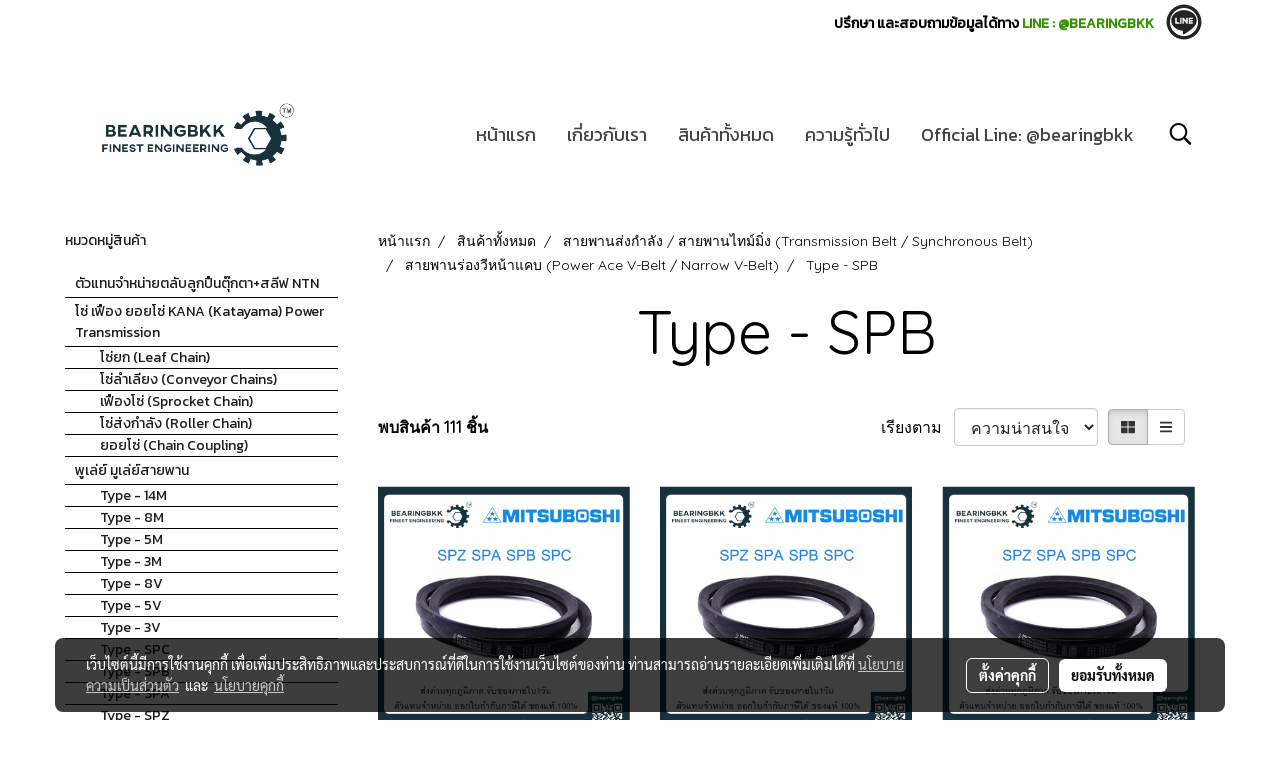

--- FILE ---
content_type: text/html; charset=UTF-8
request_url: https://www.bearingbkk.com/category/4290/1592/973/type-spb
body_size: 39829
content:
<!doctype html>
<html lang="th-TH">
    <head>
        <meta http-equiv="X-UA-Compatible" content="IE=edge" />
        <meta http-equiv="Content-Type" content="text/html; charset=utf-8" />
        <meta name="description" content="" />
        <meta name="Keywords" content="BANDO,ร่องวี,สายพานร่องวี,สายพานBANDO,สายพานไทม์มิ่ง,สายพานTiming,สายพานส่งกำลัง,สายพาน PU,สายพานปลายเปิด,สายพานต่อกลม,PU Timing Belt,ตัวแทนจำหน่าย BANDO,สายพานปรับสปีด,V-BELT,สายพานร่องลึก,สายพานร่องนิ้ว,สายพานร่องฟัน,สายพานฟันเฟือง,สายพาน Banflex" />
        <meta name="viewport" content="width=device-width, initial-scale=1, shrink-to-fit=no" />
                <meta name="apple-mobile-web-app-capable" content="yes">
        <!-- facebook -->
        <meta property="fb:app_id" content="433573213961769" />
                        <meta property="og:type" content="website" />
       
        <meta property="og:title" content="Type - SPB" />
        <meta property="og:image" content="https://image.makewebeasy.net/makeweb/m_1200x600/LBHbINrr9/BearingPic/IMG_1905.png" />
        <meta property="og:description" content="" />
        <meta property="og:url" content="https://www.bearingbkk.com/category/4290/1592/973/type-spb" />
        <meta property="og:site_name" content="bearingbkk.com" />
        <!-- twitter -->
        <meta name="twitter:card" content="summary_large_image">
        <meta name="twitter:site" content="bearingbkk.com">
        <meta name="twitter:title" content="Type - SPB">
        <meta name="twitter:description" content="">
        <meta name="twitter:image" content="">
        <meta name="twitter:domain" content="https://www.bearingbkk.com/category/4290/1592/973/type-spb">
        <!-- google -->
        <meta name="google-site-verification" content="BgDf-2K5GbWohNHz8-iaj7fN0aN0R3TbcQbWZygxC_Y" />        <meta name="generator" content="MakeWebEasy" />
        <!-- Phone number-->
        <meta name="format-detection" content="telephone=no">
                                                <link rel="alternate" href="https://www.bearingbkk.com/category/4290/1592/973/type-spb" hreflang="x-default" />
                    
        <link rel="canonical" href="https://www.bearingbkk.com/category/4290/1592/973/type-spb" />
        
                <link rel="apple-touch-icon" sizes="32x32" href="https://image.makewebeasy.net/makeweb/0/LBHbINrr9/attach_file/favicon/favicon_20210514034730-0.ico?v=202508191712" />
        <link rel="shortcut icon" href="https://image.makewebeasy.net/makeweb/0/LBHbINrr9/attach_file/favicon/favicon_20210514034730-0.ico?v=202508191712" type="image/x-icon" />
        <link rel="icon" href="https://image.makewebeasy.net/makeweb/0/LBHbINrr9/attach_file/favicon/favicon_20210514034730-0.ico?v=202508191712" type="image/x-icon" />

        <!-- CSS Main -->
                <link rel="stylesheet" href="https://fonts.googleapis.com/css?family=Open+Sans:300,400,700|Nunito|Lora|Dancing+Script|Satisfy|Fjalla+One|Oswald|Montserrat|Supermarket|Sanchez|Roboto|Quicksand|Pacifico|Raleway|Kanit|Prompt|Trirong|Taviraj|Itim|Chonburi|Mitr|Athiti|Pridi|Maitree|Pattaya|Sriracha|Sarabun|Chakra+Petch|Mali|Bai+Jamjuree|Krub|K2D|Niramit|Charm|Srisakdi|Thasadith|Kodchasan|KoHo|Charmonman|Poppins|Fahkwang|Noto+Sans+Thai|IBM+Plex+Sans+Thai|Noto+Serif+Thai|Noto+Sans+Thai+Looped|IBM+Plex+Sans+Thai+Looped&subset=thai,latin" />
        <link rel="stylesheet" type="text/css" href="https://cloud.makewebstatic.com/makeweb/prod/css/font.min.css?v=202101271138" />
        <link rel="stylesheet" type="text/css" href="https://cloud.makewebstatic.com/makeweb/prod/css/bootstrap.min.css" />
        <link rel="stylesheet" type="text/css" href="https://cloud.makewebstatic.com/makeweb/prod/css/style_mwe.css?v=202508081425" />
        <link rel="stylesheet" type="text/css" href="https://cloud.makewebstatic.com/makeweb/prod/css/style_mwe2.css?v=202508081425" />
                <!-- CSS Page -->
        <link rel="stylesheet" type="text/css" href="https://cloud.makewebstatic.com/makeweb/prod/css/fullcalendar.min.css?v=0" /><link rel="stylesheet" type="text/css" href="https://cloud.makewebstatic.com/makeweb/prod/css/fullcalendar.print.min.css?v=0" media="print" /><link rel="stylesheet" type="text/css" href="https://cloud.makewebstatic.com/makeweb/prod/css/light/homebox_eventcalendar.min.css?v=0" /><link rel="stylesheet" type="text/css" href="https://cloud.makewebstatic.com/makeweb/prod/css/light/page_calendar.min.css?v=0" /><link rel="stylesheet" type="text/css" href="https://cloud.makewebstatic.com/makeweb/prod/css/light/page_faq.min.css?v=202012190947" /><link rel="stylesheet" type="text/css" href="https://cloud.makewebstatic.com/makeweb/prod/css/owl.carousel.min.css?v=202001111111" /><link rel="stylesheet" type="text/css" href="https://cloud.makewebstatic.com/makeweb/prod/css/owl.theme.default.min.css?v=202001111111" /><link rel="stylesheet" type="text/css" href="https://cloud.makewebstatic.com/makeweb/prod/css/perfect-scrollbar.min.css?v=0" /><link rel="stylesheet" type="text/css" href="https://cloud.makewebstatic.com/makeweb/prod/css/magnific-popup.min.css?v=202012190947" /><link rel="stylesheet" type="text/css" href="https://cloud.makewebstatic.com/makeweb/prod/css/circular-loading.css?v=0" /><link rel="stylesheet" type="text/css" href="https://cloud.makewebstatic.com/makeweb/prod/css/hamburgers.min.css?v=0" />        <!-- CSS Main -->
                <link rel="stylesheet" type="text/css" href="https://cloud.makewebstatic.com/makeweb/prod/css/all.min.css?v=202310021145" />
        <!-- byAir -->
        <!-- <link rel="stylesheet" type="text/css" href="https://cloud.makewebstatic.com/makeweb/prod/css/light/theme-system.min.css?v=202306151430" /> -->
        <link rel="stylesheet" type="text/css" href="https://cloud.makewebstatic.com/makeweb/prod/css/light/theme-system.css?v=20260118141601" />
        <link rel="stylesheet" type="text/css" href="https://cloud.makewebstatic.com/makeweb/prod/css/light/theme-system2.css?v=202306151430" />
        <link rel="stylesheet" type="text/css" href="/customer-css/style_LBHbINrr9.min.css?v=1765901318" />
        
        <title>Type - SPB</title>

        <!-- JS Main -->
                <script src="https://cdnjs.cloudflare.com/ajax/libs/jquery/3.6.0/jquery.min.js?v=202508191712" integrity="sha384-vtXRMe3mGCbOeY7l30aIg8H9p3GdeSe4IFlP6G8JMa7o7lXvnz3GFKzPxzJdPfGK" crossorigin="anonymous"></script>
        <script type="text/javascript" src="https://cloud.makewebstatic.com/makeweb/prod/js/imagesloaded.min.js?v=1"></script>
        <script type="text/javascript" src="https://cloud.makewebstatic.com/makeweb/prod/js/vue@2_6_11.js?v=202508191712"></script>
                <script type="text/javascript" src="https://www.instagram.com/embed.js" async="true"></script>
        <!-- JS Page -->
                <!-- Script Embed -->
        <!-- Google Tag Manager -->
<script>(function(w,d,s,l,i){w[l]=w[l]||[];w[l].push({'gtm.start':
new Date().getTime(),event:'gtm.js'});var f=d.getElementsByTagName(s)[0],
j=d.createElement(s),dl=l!='dataLayer'?'&l='+l:'';j.async=true;j.src=
'https://www.googletagmanager.com/gtm.js?id='+i+dl;f.parentNode.insertBefore(j,f);
})(window,document,'script','dataLayer','GTM-PRQV7LR');</script>
<!-- End Google Tag Manager -->
        <style>
            #divMWEAds .mweColor{
                color: #28bee3;
            }

            /* #divMWEAds .webFreeColor{
                color: #ffffff;
                background-color: #28bee3;
            }           */

            .webFreeColor { background-color: #28bee3; border-color: #24BEE2; color: #FFFFFF; border-radius: 20px;width: 148px; height: 36px; line-height: normal;}
            .webFreeColor:hover,
            .webFreeColor.active {
                background-color: #09A1E0; border-color: #1EA7C7; color: #FFFFFF;
}
        </style>
    </head>
    <body>
        <!-- Script Embed -->
        <!-- Google Tag Manager (noscript) -->
<noscript><iframe src="https://www.googletagmanager.com/ns.html?id=GTM-PRQV7LR"
height="0" width="0" style="display:none;visibility:hidden"></iframe></noscript>
<!-- End Google Tag Manager (noscript) -->
        <!-- <script>
                    </script> -->
        <style type="text/css">
             /*Disable Text Selection with CSS when Enable copy protect*/
                body{
                    -webkit-touch-callout: none; /* iOS Safari */
                    -webkit-user-select: none;   /* Chrome 6.0+, Safari 3.1+, Edge & Opera 15+ */
                    -moz-user-select: none;      /* Firefox */
                    -ms-user-select: none;       /* IE 10+ and Edge */
                    user-select: none;           /* Non-prefixed version,
                                                currently supported by Chrome and Opera */
                }
                .coupon-label-codetocopy, #promotionCode, input{
                    -webkit-touch-callout: text !important;
                    -webkit-user-select: text !important;
                    -moz-user-select: text !important;
                    -ms-user-select: text !important;
                    user-select: text !important; 
                }
                        .pagination>li>a, .pagination>li>span {
                font-size: 14px;
                color: inherit;
            }
            .dropdown.areacontext.open{
                z-index: 1001 !important;
            }
            .table-responsive table {
                margin-bottom: 20px;
                white-space: nowrap;
            }
            @media only screen and (min-width: 1200px) {
                .table-responsive table {
                    white-space: normal;
                }
            }
            @media only screen and (min-width: 1200px) {
                .section-container > .slimScrollDiv {
                    display: none;
                }
            }
            a[data-mce-href] {
                font-size: inherit;
                font-family: inherit;
                /*color: inherit;*/
            }
            /* areacontext menu */
            .areacontext {
                border: 1px solid rgb(9,10,12);
            }
            .areacontext .btn-primary {
                background: #373e44!important;
                color: #FFF!important;
                border-color: #23292f!important;
                padding: 1px 5px;
                display: block;
            }
            .areacontext > div {
                font-family: Open Sans !important;
                font-size: 12px !important;
            }
            .areacontext ul.dropdown-menu {
                border-radius: 0px !important;
                background: #373E44 !important;
                margin-top: 0px !important;
                border: 1px solid rgb(9,10,12);
                padding: 0px !important;
                min-width: 100px !important;
                transform: translate3d(-1px, 20px, 0px) !important;
            }
            .areacontext ul.dropdown-menu > li > a {
                font-family: "Helvetica Neue",Helvetica,Tahoma !important;
                font-size: 12px !important;
                color: rgb(145, 159, 174) !important;
                padding: 3px 5px !important;
                display: block;
            }
            .areacontext ul.dropdown-menu > li > a:hover {
                background: #262D33 !important;
                color: #FFF !important;
                text-decoration: none;
            }
            /* addition */
            /* facebook like box */
            .fb-like.fb_iframe_widget > span > iframe{
                max-width:none!important
            }
            /* img in table */
            table img {
                max-width:initial!important;
            }
            /* iframe */
            iframe {
                max-width:100%;
            }
            /* pagination */
            .pagination>li>a,.pagination>li>span{
                font-size:14px;color:inherit
            }
            /* table */
            .table-responsive table {
                margin-bottom:20px;
                white-space:nowrap;
            }
            @media only screen and (min-width: 1200px){
                .table-responsive table{
                    white-space:normal
                }
            }
            /* img width and rendering */
            div#section-content img:not(.fill),
            div#section-footer img:not(.fill) {
                overflow:hidden;
                opacity:0;
                -webkit-transition:opacity .3s ease-in-out,-webkit-transform .3s ease-in-out;
                transition:opacity .3s ease-in-out,transform .3s ease-in-out;
                max-width:100%;
            }
            @media (max-width: 768px) {
                body {
                    max-width: 100vw;
                }
            }
            /* force show img */
            .map_outter img {
                opacity: 1 !important;
            }
            /* link in tinymce */
            a[data-mce-href] {
                font-size: inherit;
                font-family: inherit;
            }
            /* top layout */
            nav > #top-area > .container-fluid {
                padding-left: 8px;
                padding-right: 8px;
            }
            nav > #top-area > .row {
                margin: 0;
            }
            nav > #top-area > .row > .col {
                padding: 0;
            }
            .navbar-link {
                display: inline-block;
                padding: 8px;
                border: none;
                margin: 8px 0px;
                vertical-align: middle;
                line-height: 1;
            }
            /*.navbar-fa {
                width: 24px !important;
                height: 24px !important;
            }*/
            .navbar-toggler-icon {
                margin: 0;
                padding: 0;
            }
            .dropdown > .dropdown-toggle > svg {
                transition: all 300ms ease;
                -webkit-transition: all 300ms ease;
                -o-transition: all 300ms ease;
                -ms-transition: all 300ms ease;
            }
            .dropdown.show > .dropdown-toggle > svg {
                transform: rotate(180deg);
                -webkit-transform: rotate(180deg);
                -moz-transform: rotate(180deg);
                -o-transform: rotate(180deg);
            }
            .dropdown-menu > li > .dropdown-toggle > svg {
                transition: all 300ms ease;
                -webkit-transition: all 300ms ease;
                -o-transition: all 300ms ease;
                -ms-transition: all 300ms ease;
            }
            .dropdown-menu > li.show > .dropdown-toggle > svg {
                transform: rotate(90deg);
                -webkit-transform: rotate(90deg);
                -moz-transform: rotate(90deg);
                -o-transform: rotate(90deg);
            }
            /* cart widget */
            nav span.fa-layers.fa-fw > i.navbar-fa + span.fa-layers-counter {
                display: none;
            }
            nav span.fa-layers.fa-fw > svg.navbar-fa + span.fa-layers-counter {
                -webkit-transform: scale(0.75) !important;
                transform: scale(0.75) !important;
                top: -75%;
                right: auto;
                left: 50%;
                -webkit-transform-origin: top center;
                transform-origin: top center;
                display: inline-block;
            }
            /* list style */
            ul {
                margin-bottom: 0 !important;
            }
            li {
                /* list-style: none;*/
            }
            /* hide caret */
            .dropdown-toggle::after{
                display:none!important;
            }
            /* social widget */
            .social-widget {
                display: inline-block;
            }
            .social-widget a {
                font-size: 30px;
                width: 30px;
                height: 30px;
                min-width: 30px;
                min-height: 30px;
            }
            @media (min-width: 401px) {
                .social-widget a {
                    font-size: 36px;
                    width: 36px;
                    height: 36px;
                    min-width: 36px;
                    min-height: 36px;
                }
            }
            .social-widget a svg.fa-twitter {
                margin-right: -1px !important;
            }
            .social-widget a svg.fa-instagram {
                margin-right: 2px !important;
            }
            .social-widget a svg.fa-google-plus-g {
                margin-right: -6px !important;
            }
            .social-widget a svg.fa-youtube {
                margin-right: -3px !important;
            }
            /* vertical align text widget */
            .navbar-text {
                line-height: 150%;
                vertical-align: middle;
                min-height: 50px;
            }
            @media (min-width: 401px) {
                .navbar-text {
                    min-height: 56px;
                }
            }
        </style>

                <!--// ! ------------arrow scroll to top -->
                            <a href="javascript:void(0);" id="toTop" class="back-to-top   " style="display: none; width: 45px !important; height: 45px !important; z-index: 55;">
                <span class="fa-stack" style="font-size: 22px;">
                    <i class="fas fa-circle fa-stack-2x" style="color: #2b2a2a;"></i>
                    <i class="fas fa-arrow-up fa-stack-1x fa-inverse" style="color: #ffffff;"></i>
                </span>
            </a>
               
        <!-- //! facebook messager -->
                <div class="section-container">
            <!-- BoxLoading -->
            <div class="boxLoading" id="boxLoading">
                <div class="loader">
                    <svg class="circular" viewBox="25 25 50 50">
                    <circle class="path" cx="50" cy="50" r="20" fill="none" stroke-width="3" stroke-miterlimit="10"></circle>
                    </svg>
                </div>
            </div>

            <div class="modal fade" tabindex="-1" role="dialog" aria-labelledby="myModalLabel" aria-hidden="true" id="modal_standard"></div>
<div class="modal fade" tabindex="-1" role="dialog" aria-labelledby="myModalLabel" aria-hidden="true" id="modal_popup"></div>
<div class="modal fade" tabindex="-1" role="dialog" aria-labelledby="myModalLabel" aria-hidden="true" id="modal_coupon"></div>

<script type="text/javascript">

    function showModalBS(isClose, path, size) {
        if (size == 'small') {
            var siz = 'sm';
        } else if (size == 'medium') {
            var siz = 'md';
        } else if (size == 'large') {
            var siz = 'lg';
        } else if (size == 'full') {
            var siz = 'full';
        } else if (size == 'cartlogin') {
            var siz = 'modalCartLogin';
        } else if (size === 'addToCartGroupProduct') {
            var siz = 'groupProduct modal-dialog-centered'
        } else if (size === 'addToCart') {
            var siz = 'addToCart modal-dialog-centered'
        } else if (size === 'medium-center') {
            var siz = 'md modal-dialog-centered'
        } else {
            var siz = 'md';
        }

        if (isClose == 1) {
            var backdrop = true;
        } else if (isClose == 0) {
            var backdrop = 'static';
        } else {
            var backdrop = true;
        }
        jQuery('#modal_standard').html('<div class="modal-dialog modal-' + siz + '"><div class="modal-content"><div class="modal-loading text-center"><i class="fas fa-circle-notch fa-spin fa-3x"></i></div></div></div>');
        jQuery('#modal_standard').modal({
            backdrop: backdrop,
            // remote: path,
            show: true,
            keyboard: true
        });
        jQuery('#modal_standard').find('.modal-content').load(path, function (responseText, textStatus, XMLHttpRequest) {
        });
    }

    function showModalPopup(isClose, path) {
        if (isClose == 1) {
            var backdrop = true;
        } else if (isClose == 0) {
            var backdrop = 'static';
        } else {
            var backdrop = true;
        }
        jQuery('#modal_popup').html('<div class="modal-dialog modal-lg"><div class="modal-content"><div class="modal-loading text-center"><i class="fas fa-circle-notch fa-spin fa-3x"></i></div></div></div>');
        jQuery('#modal_popup').modal({
            backdrop: backdrop,
            // remote: path,
            show: true,
            keyboard: true
        });
        jQuery('#modal_popup').find('.modal-content').load(path, function (responseText, textStatus, XMLHttpRequest) {
        });
    }

    function showModalCouponBS(path) {
        jQuery('#modal_coupon').html('<div class="modal-dialog modal-coupon modal-dialog-centered"><div class="modal-content"><div class="modal-loading text-center"><i class="fas fa-circle-notch fa-spin fa-3x"></i></div></div></div>');
        jQuery('#modal_coupon').modal({
            backdrop: true,
            // remote: path,
            show: true,
            keyboard: true
        });
        jQuery('#modal_coupon').find('.modal-content').load(path, function (responseText, textStatus, XMLHttpRequest) {
        });
    }

</script>                        <div class="disabled-filter"></div>
            <div class="section-body ">
                <div id="section-header" class="sps sps--abv">
                    
<style type="text/css">
    @media  only screen and (min-width: 1025px){
        .headerMobile {
            display: none !important;
        }
        .navbar-toggler {
            display: none !important;
        }
        .navbar-expand-xl .navbar-collapse {
            display: flex !important;
            flex-basis: auto;
        }
        .navbar-expand-xl .navbar-nav {
            flex-direction: row;
        }
        .navbar-expand-xl .navbar-nav .nav-link {
            padding-right: 0.5rem;
            padding-left: 0.5rem;
        }
        /* sticky */
        .headerDesktop nav #top-sticky {
            transition: transform 450ms;
            -webkit-transition: transform 450ms;
            -moz-transition: transform 450ms;
            -o-transition: transform 450ms;
        }
        .sps--abv .headerDesktop nav #top-sticky {
            position: relative;
            transform: translate3d(0, 0, 0);
            -webkit-transform: translate3d(0, 0, 0);
            -moz-transform: translate3d(0, 0, 0);
            -ms-transform: translate3d(0, 0, 0);
        }
        .sps--abv .headerDesktop nav #top-mb {
            margin-bottom: 0;
        }
                .sps--abv .headerDesktop nav #top-sticky #cart{
            display: none !important;
        }
                .sps--blw .headerDesktop nav #top-sticky {
            position: fixed;
            top: -56px;
            left: 0;
            right: 0;
            z-index: 1000;
            box-shadow: 0 2px 5px 0 rgba(0,0,0,0.16), 0 2px 10px 0 rgba(0,0,0,0.12);
            -webkit-box-shadow: 0 2px 5px 0 rgba(0,0,0,0.16), 0 2px 10px 0 rgba(0,0,0,0.12);
            -moz-box-shadow: 0 2px 5px 0 rgba(0,0,0,0.16),0 2px 10px 0 rgba(0,0,0,0.12);
            transform: translate3d(0, 56px, 0);
            -webkit-transform: translate3d(0, 56px, 0);
            -moz-transform: translate3d(0, 56px, 0);
            -ms-transform: translate3d(0, 56px, 0);
        }
        .sps--blw .headerDesktop nav #top-mb {
            padding-bottom: 56px;
                    }
        
        .sps--blw .headerDesktop nav #top-sticky #cart{
            display: inline-flex !important
        }

    }
    @media (max-width: 1024px){
        .headerDesktop {
            display: none !important;
        }
        /* sticky */
        .sps--abv .headerMobile nav #top-sticky {
                            position: static;
                    }
        .sps--abv .headerMobile nav #top-mb {
            margin-bottom: 0;
        }
        .sps--blw .headerMobile nav #top-sticky {
            position: fixed;
            top: 0;
            left: 0;
            right: 0;
            z-index: 1000;
            box-shadow: 0 2px 5px 0 rgba(0,0,0,0.16), 0 2px 10px 0 rgba(0,0,0,0.12);
            -webkit-box-shadow: 0 2px 5px 0 rgba(0,0,0,0.16), 0 2px 10px 0 rgba(0,0,0,0.12);
            -moz-box-shadow: 0 2px 5px 0 rgba(0,0,0,0.16),0 2px 10px 0 rgba(0,0,0,0.12);
        }
        .sps--blw .headerMobile nav #top-mb {
            margin-bottom: 56px;
        }
                    .icoMember ,#iconsMember{
                display: none;
            }
                ul.navbar-topmenu.navbar-nav .arrowCollapse{
            transition: transform .3s ease 0s;
        }
         ul.navbar-topmenu.navbar-nav .arrowCollapse > svg{
            transition: transform .3s ease 0s;
        }
    }
    .sb {
        visibility: visible;
        /*position: absolute;
        top: 0;
        left: 0;
        right: 0;
        bottom: 0;

        opacity: 1;
        z-index: 999;
        padding: 0 16px;
        /*margin: 0 16px;*/
    }
    .sb > input {
        /*width: calc(100% - 39px);
        border-top: 0;
        border-left: 0;
        border-right: 0;
        border-bottom: 2px solid #FFF;
        background: #333 !important;
        padding: 6px;
        color: #FFF;
        vertical-align: middle;*/
    }
    .sb > input::placeholder {
        color: #333;
    }
    .sb > input:focus {
        outline: none;
    }
    .aCloseSearchIcon {
        height: 36px;
        padding: 6px 12px;
    }
    #top-sticky > div {
        position: relative;
    }
    div.headerMobile{
        position: relative;
        z-index: 56;
    }
        #divMWEAds {
        bottom: unset;
        width: 100vw !important;
        background: #fff;
        color: #000;
    }
    #divMWEAds:hover {
        background: #fff;
    }
    #topZone {
        padding-top: 0px;
    }
    .marginBot {
        margin-bottom: 0px;
    }

    .headerMobile #divMWEAds {
        font-family: 'DB Heavent' !important; 
        font-size:21px;
        z-index:999999;
    }
    .headerMobile #divMWEAds a {
        font-size: 20px; 
        font-family: 'DB Heavent' !important;
        font-weight: bold;
    }
    @media only screen and (max-width: 400px) {
        .headerMobile #divMWEAds {
            font-size:16px;
        }
        #divMWEAds img {
            max-height: 25px;
            max-width: 25px;
        }
        .headerMobile #divMWEAds a {
            font-size: 16px;
        }
    }
</style>
<div class="headerDesktop">
            <style type="text/css">
    @media (min-width: 1025px) {
        .navbar-brand {
            font-size: 24px !important;
            border: none !important;
            padding: 0;
            margin: auto;
        }
        .navbar-text{
            min-height: 24px;
        }
        .text-truncate{
            width: 100%;
        }
        .text-truncate p{
            margin-bottom: 0;
            line-height: 24px;
        }
        #logotop{
            margin: 5px 0;
            min-height: 50px;
        }
        #menutop{
            margin: 10px 10px 10px 0  !important;
        }
        .topwidget-menu{
            margin: 0 !important;
        }
        .cart-nav{
            margin-top: 0 !important;
        }
                    .sps--blw #top-sticky #logotop{
                display: none !important;
            }
                .sps--blw #top-sticky #logotop .img-logo {
            width: auto;
            max-height: 50px;
        }
        #top-sticky #cart2{
            display: none !important;
        }
        .sps--blw #top-sticky #cart2{
            display: inline-flex !important;
        }
    }
</style>
<nav id="topZone" class="navbar-expand-xl">
            <div id="top-bar">
            <div id="top-mb">
                <div class="container">
                    <div class="row align-items-center justify-content-end">
                        
                                                    <div class="col-lg-auto">
                                                                    <div id="toptext" class="hoverOverlay d-inline-flex align-middle my-1">
                                        <div class="navbar-text text-truncate text-right py-1">
                                            <span style="font-family: Kanit; color: #000000; font-size: 14px;" data-mce-style="font-family: Kanit; color: #000000; font-size: 14px;"><strong>ปรึกษา และสอบถามข้อมูลได้ทาง </strong></span><span style="font-family: Kanit; font-size: 14px; color: rgb(54, 148, 3);" data-mce-style="font-family: Kanit; font-size: 14px; color: #369403;"><strong>LINE : @BEARINGBKK</strong></span>                                        </div>
                                    </div>
                                                                                                                                                                    <div id="socialnetwork" class="hoverOverlay d-inline-flex align-middle my-1">
                                        <div class="d-inline">
<style>
    .empty {
        padding-top: 15px;
        padding-right: 22px;
        padding-bottom: 12px;
        padding-left: 29px;
    }
    .wechatSocial{
        cursor: pointer;
    }
    .pointer-none {
        pointer-events: none;
    }
</style>
<div class="social-widget">
                                        <a class="faco-top fa-layers fa-fw LineSocial" target="_blank" href="http://line.me/ti/p/@bearingbkk " style="margin-right: 8px; margin-left: 8px;1">
            <i class="far fa-circle colorLineBG pointer-none"></i>
            <i class="fa-inverse fab fa-line colorLine pointer-none" data-fa-transform="grow-1.8" data-fa-mask="fas fa-circle"></i>
        </a>
    
    
    </div>
<script type="text/javascript">

    jQuery(".wechatSocial").click(function () {
        window.parent.showModalBS(1, '/include/social/dialogSettingSocialcontroller.php?menu=wechatqrcode', 'medium', 1);
    });
    
</script></div>
                                    </div>
                                                                                                                            </div>
                                            </div>
                </div>
            </div>
        </div>
    
            <div id="top-area">
            <div id="top-sticky">
                <div class="container">
                                            <div class="collapse topSearchBar">
                            <div class="topSearchBarInner">
                                <div class="input-group mb-3">
                                    <input type="text" class="form-control textStringSearchTopWidget" placeholder="ใส่คำค้นหาของคุณ...">
                                    <div class="input-group-append">
                                        <button class="btn border-left-0 rounded-right btn-outline-secondary btnSearchTopWidget" type="button"><i class="fas fa-search"></i></button>
                                    </div>
                                </div>
                            </div>
                        </div>
                                        <div class="row no-gutters ">
                                                    <div class="col col-lg d-lg-inline-flex">
                                <div id="logotop" class="hoverOverlay d-inline-flex align-middle">
                                    <span class="navbar-brand">
                                        <a href="/" style="text-decoration: none;">
                                                <style> 
        @media (min-width: 1025px){ 
            .img-logo { 
                                                                                    } 
        } 
    </style>
    <img src="https://image.makewebeasy.net/makeweb/m_1920x0/LBHbINrr9/BearingPic/IMG_1905.png?v=202405291424" alt="logo" title="logo" class="d-inline-block img-logo"/>
                                        </a>
                                    </span>
                                </div>
                            </div>
                                                                            <div class="col-12 col-lg-auto d-lg-inline-flex align-items-center">
                                                                    <div id="menutop" class="hoverOverlay d-inline-flex">
                                        <div class="collapse navbar-collapse">
                                            <style type="text/css">
    .topwidget-menu .navbar-nav .dropdown-menu {
        padding: 0;
        margin: 0;
    }
    ul.navbar-topmenu.navbar-nav > li {
        display: table-cell; 
    }
    ul.navbar-topmenu.navbar-nav li {
        list-style: outside none none;
    }
    ul.navbar-topmenu.navbar-nav div.new-line-menu{
        clear: left;
    }
    ul.navbar-topmenu.navbar-nav .border-tran{
        border-right: 1px solid transparent;
    }
    .fix-up-size{
        font-size: 1.05em !important;
    }
    /*PC hack to hover*/
    @media (min-width: 1025px) {
        ul.navbar-topmenu.navbar-nav > li.nav-item:hover > .menu-column{
            display:flex !important;
        }
        ul.navbar-topmenu.navbar-nav .menu-column{
            box-shadow: 0 6px 12px rgba(0,0,0,0.175);
        }
        .topwidget-menu {
            margin: 10px;
        }
        ul.dropdown-menu.dropdown-menu-right{
            left: unset;
            right:0;
        }
        .dropdownfix-menu-right {
            right:100% !important;
            left:auto !important;
        }
        .public-topmenu .dropdown-menu-right .fa-chevron-right {
            transform: rotate(180deg);
            left: 0;
            position: absolute;
            top: 12px;
        }
        .public-topmenu .dropdown-menu-right .fa-chevron-down{
            transform: rotate(90deg);
            left: 0;
            position: absolute;
            top: 12px;
        }
        .more.hidden{
            display:none;
        }
        .public-topmenu .dropdown-menu:not(.dropdown-menu-right) .fa-chevron-down{
            transform: rotate(-90deg);
        }

        .public-topmenu .topmenuLg{
            border-right:none !important;
        }
        ul.navbar-topmenu.navbar-nav a {
            display: block;
            margin: 0px;
        }
        ul.navbar-topmenu.navbar-nav > li.nav-item > .menu-column {
            position: absolute;
            display: none;
            margin: 0px;
           /* padding: 15px 0px; */
            border-collapse: separate;
            border-spacing: 0;
            width:100%;
            left: 0px;
        }
        ul.navbar-topmenu.navbar-nav > li.nav-item .each-col{
            margin-top:15px; 
            margin-bottom:15px; 
        }
        ul.navbar-topmenu.navbar-nav > li > .menu-column > div > ul{
            margin: 0px;
            padding: 0px;
            border-collapse: separate;
            border-spacing: 0;
        }
        ul.navbar-topmenu.navbar-nav .menu-column li {
            float: none;
            margin: 0px;
            padding: 0px;
        }
        /* sub a */
        ul.navbar-topmenu.navbar-nav .menu-column-sub > li > a {
            padding: 8px 15px;
            text-align: left;
            border: none;
        }
        /* sub a hover */
        ul.navbar-topmenu.navbar-nav .topmenu_li_lv2:hover > a {
            
        }
        .engine-menu .topmenuLg{
            border-right:none !important;
        }

        ul.navbar-topmenu.navbar-nav .row-menucol-pad{
            padding-bottom:60px;
        } 
        ul.navbar-topmenu.navbar-nav .text-lv2-bold{
            font-weight: bold !important;
        }
        ul.navbar-topmenu.navbar-nav .text-lv3-pad{
            padding-left: 30px !important;
        }
        ul.navbar-topmenu.navbar-nav .text-lv4-pad{
            padding-left: 45px !important;
        }
        ul.navbar-topmenu.navbar-nav .no-p-first{
            padding:0px 0px 0px 0px;
            float: left;
        }
        ul.navbar-topmenu.navbar-nav .no-p{
            padding:60px 0px 0px 0px;
            float: left;
        }
        ul.navbar-topmenu.navbar-nav > li.nav-item > .menu-column.wid-one{
            min-width: 285px;
            left: 0px;
        }
        ul.navbar-topmenu.navbar-nav > li.nav-item > .menu-column.wid-two{
            min-width: 569px;
            left: 0px;
        }
        ul.navbar-topmenu.navbar-nav > li.nav-item > .menu-column.wid-tree{
            min-width: 854px;
            left: 0px;
           /* left: calc(50% + 0px);
            transform: translate(-50%, 0%);
            top: calc(100% - 10px); */
        }
        ul.navbar-topmenu.navbar-nav > li.nav-item > .menu-column.wid-fourmore{
            min-width: 1140px;
            left: 0px;
           /* left: calc(50% + 0px);
            transform: translate(-50%, 0%);
            top: calc(100% - 10px); */
        }
        ul.navbar-topmenu.navbar-nav > li.nav-item > .menu-column.mega-full{
            min-width: calc(100vw - 14px);
            left: 0px;
            max-height: 600px;
            overflow-x: hidden;
            overflow-y: auto;
        }
        ul.navbar-topmenu.navbar-nav > li.nav-item .col-one-minwid{
            min-width: 285px;
        }

        ul.navbar-topmenu.navbar-nav > li.nav-item.rev-po{
            position: relative;
        }
        ul.navbar-topmenu.navbar-nav > li.nav-item.uns-po{
            position: unset;
        }

       /*lv3 more only*/
       ul.navbar-topmenu.navbar-nav .ul.menu-fix-li{
            box-shadow: 0 6px 12px rgba(0,0,0,0.175);
        }
        ul.navbar-topmenu.navbar-nav > li.nav-item:hover > ul.menu-fix-li{
            display:block !important;
        } 
        ul.navbar-topmenu.navbar-nav > li.nav-item > ul.menu-fix-li li:hover > .dropdown-menu{
            display:flex !important;
        }
       
        ul.navbar-topmenu.navbar-nav > li.nav-item > ul.menu-fix-li{
            position: absolute;
            display: none;
            margin: 0px;
            padding: 0px 0px;
            border-collapse: separate;
            border-spacing: 0;
            border: none;
          /*  width:100%; */
            left: 0;
            right: auto;
            top: 100%;
            white-space: nowrap;
        }

        ul.navbar-topmenu.navbar-nav > li.nav-item > ul.menu-fix-li li {
            position: relative;
        }

        ul.navbar-topmenu.navbar-nav ul.menu-fix-li .mega-full{
            min-width: 960px;
            right: 100% !important;
            left: auto !important;
            top: 0px;
            max-height: 600px;
            overflow-x: hidden;
            overflow-y: auto;
        }
        ul.navbar-topmenu.navbar-nav > li.nav-item > ul.menu-fix-li .menu-column{
            /* padding: 15px 0px; */
        }
        ul.navbar-topmenu.navbar-nav > li.nav-item > ul.menu-fix-li .menu-column ul {
            margin: 0px;
            padding: 0px;
            border-collapse: separate;
            border-spacing: 0;
        }
    }
    @media only screen and (min-width: 1193px){
        ul.navbar-topmenu.navbar-nav > li.nav-item > .menu-column.mega-container{
            min-width: 1170px;
            left: 0px;
            max-height: 600px;
            overflow-x: hidden;
            overflow-y: auto;
        }
        ul.navbar-topmenu.navbar-nav ul.menu-fix-li .mega-container{
            position: absolute;
            min-width: 858px;
            right: 100% !important;
            left: auto !important;
            top: 0px;
            max-height: 600px;
            overflow-x: hidden;
            overflow-y: auto;
        }
    }

    @media only screen and (min-width: 1025px) and (max-width: 1192px){
        ul.navbar-topmenu.navbar-nav > li.nav-item > .menu-column.mega-container{
            min-width: 1080px;
            left: 0px;
            max-height: 600px;
            overflow-x: hidden;
            overflow-y: auto;
        }
        ul.navbar-topmenu.navbar-nav ul.menu-fix-li .mega-container{
            position: absolute;
            min-width: 772px;
            right: 100% !important;
            left: auto !important;
            top: 0px;
            max-height: 600px;
            overflow-x: hidden;
            overflow-y: auto;
        }
    }
    @media only screen and (min-width: 992px) and (max-width: 1024px){
        ul.navbar-topmenu.navbar-nav > li.nav-item > .menu-column.mega-container{
            min-width: 960px;
            left: 0px;
            max-height: 400px;
            overflow-x: hidden;
            overflow-y: auto;
        }
        ul.navbar-topmenu.navbar-nav ul.menu-fix-li .mega-container{
            position: absolute;
            min-width: 783px;
            right: 100% !important;
            left: auto !important;
            top: 0px;
            max-height: 400px;
            overflow-x: hidden;
            overflow-y: auto;
        }
    }


    /* tablet*/
    @media only screen and (min-width: 768px) and (max-width: 1024px) {
        ul.navbar-topmenu.navbar-nav ul{
            box-shadow: 0 6px 12px rgba(0,0,0,0.175);
        }
    }
    /*mobile tablet*/
    @media  only screen and (max-width: 1024px) {
        .topwidget-menu .arrowCollapse{
            width: 55px;
            position: absolute;
            right: 0px;
            top: 25%;
            text-align: center;
            height: 22px;
        }
        ul.navbar-topmenu.navbar-nav a{
            text-align: left !important;
            white-space: normal;
        }
        ul.navbar-topmenu.navbar-nav .fa-chevron-down{
                        transition: all .3s ease 0s;
            -ms-transition: all .3s ease 0s;
            -webkit-transition: all .3s ease 0s;
            -moz-transition: all .3s ease 0s;
        }
        ul.navbar-topmenu.navbar-nav .fa-chevron-right{
                         transform: rotate(90deg);
            transition: all .3s ease 0s;
            -ms-transition: all .3s ease 0s;
            -webkit-transition: all .3s ease 0s;
            -moz-transition: all .3s ease 0s;
                    }
        
        ul.navbar-topmenu.navbar-nav span.arrowCollapse > .fa-chevron-right{
            right: 12px;
            top: 27%;
        }

        ul.navbar-topmenu.navbar-nav a{
            word-wrap: break-word;
        }
        ul.navbar-topmenu.navbar-nav .more{
            display:none !important;
        }
        .public-topmenu .dropdown.show > a > .arrowCollapse{
            transform: rotate(180deg);
            -ms-transform: rotate(180deg);
            -webkit-transform: rotate(180deg);
            -moz-transform: rotate(180deg);
        }
        .public-topmenu ul.dropdown-menu.show > li.show:not(.dropdown) > a > svg.fa-chevron-right{
            transform: rotate(270deg);
            -ms-transform: rotate(270deg);
            -webkit-transform: rotate(270deg);
            -moz-transform: rotate(270deg);
        }
        .public-topmenu li.show:not(.dropdown) > a > .arrowCollapse > svg{
            transform: rotate(270deg);
            -ms-transform: rotate(270deg);
            -webkit-transform: rotate(270deg);
            -moz-transform: rotate(270deg);
        }
        
        ul.navbar-topmenu.navbar-nav > li > ul > li > a {
             padding-left: 30px !important;
        }
        ul.navbar-topmenu.navbar-nav ul ul a {
            padding-left: 45px !important;
        }
    }
</style>
<div class="topwidget-menu">
    <ul class="navbar-nav navbar-topmenu public-topmenu">
                                    <li class="nav-item ">
                    <a class="nav-link abl1"  data-onhome="home" href="/" target="_self">
                        หน้าแรก 
                    </a>
                </li>
                                                <li class="nav-item ">
                    <a class="nav-link abl1"   href="/aboutus" target="_self">
                        เกี่ยวกับเรา 
                    </a>
                </li>
                                                <li class="nav-item ">
                    <a class="nav-link abl1"   href="/category" target="_self">
                        สินค้าทั้งหมด 
                    </a>
                </li>
                                                <li class="nav-item ">
                    <a class="nav-link abl1"   href="/blog" target="_blank">
                        ความรู้ทั่วไป 
                    </a>
                </li>
                                                <li class="nav-item topmenuLg">
                    <a class="nav-link abl1"   href="https://line.me/R/ti/p/%40951mplcr" target="_blank">
                        Official Line: @bearingbkk 
                    </a>
                </li>
                    
        <li class="nav-item dropdown more hidden" data-width="80">
            <a class="nav-link dropdown-toggle" data-toggle="dropdown" aria-haspopup="true" aria-expanded="true" href="javascript:void(0)">
                เพิ่มเติม <i class="fal fa-chevron-down fa-xs fa-fw arrowCollapse"></i>
            </a>
            <ul class="dropdown-menu menu-fix-li"></ul>
        </li>
    </ul>
</div>

<script>
    /*width auto more*/
    if (jQuery(window).width() > 1024) {
                calcWidth();
                var last_visible_element = jQuery('.topwidget-menu > .navbar-nav.navbar-topmenu.public-topmenu  > li.nav-item:visible:last');
        last_visible_element.css('border-right', 'none');
        
    }
    function calcWidth() {
        var navwidth = 0;
        var availablespace = 0;
        var logwid = jQuery('#logotop').outerWidth(true);
        var defwidth = 0;
        var intIsEnableSearchTop = "1";
        var intIsEnableCart = "0";
        var calAweDropdown = "0";
        navwidth = navwidth + parseInt(calAweDropdown);
        let isLayoutId = '39';
        let fullcontainer = '0';
        if (intIsEnableSearchTop == 1) {
            defwidth = defwidth + 60;
        }

        if (intIsEnableCart == 1) {
            defwidth = defwidth + 60;
        }
        if (typeof logwid === "undefined") {
            var logwid = 0;
        }
        if (isLayoutId == '37' || isLayoutId == '38') {
            var logwid = 0;
        }
        
        if(fullcontainer=='1'){
            var pls_pad = 0;
        }else{
            var pls_pad = 0;
        }

        var morewidth = jQuery('.headerDesktop .topwidget-menu > .navbar-nav.navbar-topmenu.public-topmenu > li.more').outerWidth(true) + 17;
        jQuery('.headerDesktop .topwidget-menu > .navbar-nav.navbar-topmenu.public-topmenu > li:not(.more)').each(function () {
            navwidth += jQuery(this).outerWidth(true);
        });
        var availablespace = parseInt(jQuery('#top-area > #top-sticky > div').width() - pls_pad - morewidth - defwidth - logwid - 34);
        if (navwidth > availablespace) {

            var lastItem = jQuery('.headerDesktop .topwidget-menu > .navbar-nav.navbar-topmenu.public-topmenu > li.nav-item:not(.more)').last();
            var jimwidtest = lastItem.outerWidth(true);

            lastItem.removeClass('nav-item');
            lastItem.removeClass('dropdown');
            lastItem.children('a.nav-link').addClass('dropdown-item');
            lastItem.attr('data-width', lastItem.outerWidth(true));

            if(jimwidtest>0){
                lastItem.prependTo(jQuery('.headerDesktop .topwidget-menu > .navbar-nav.navbar-topmenu.public-topmenu > li.more > .menu-fix-li'));
            }
            delete lastItem;
            calcWidth();
            return 0;
        } else {
            if (jQuery('.headerDesktop .topwidget-menu > .navbar-nav.navbar-topmenu.public-topmenu > li.more > .menu-fix-li').html()!='') {
                var firstMoreElement = jQuery('.topwidget-menu > .navbar-nav.navbar-topmenu.public-topmenu> li.more li').first();
                if (navwidth + firstMoreElement.data('width') < availablespace) {
                    firstMoreElement.addClass('nav-item');
                    firstMoreElement.children('a.nav-link').removeClass('dropdown-item');
                    firstMoreElement.removeAttr('data-width'); 
                    firstMoreElement.insertBefore(jQuery('.topwidget-menu > .navbar-nav.navbar-topmenu.public-topmenu > li.more'));
                }
                delete firstMoreElement;
            }
        }

        /*hide more*/
        if (jQuery('.headerDesktop .topwidget-menu > .navbar-nav.navbar-topmenu.public-topmenu > li.more > .menu-fix-li').html()!= '') {
            var thelastone = jQuery('.headerDesktop .topwidget-menu > .navbar-nav.navbar-topmenu.public-topmenu > li.more > .menu-fix-li > li').length;
            if (thelastone == 1) {
                var firstMoreElement2 = jQuery('.headerDesktop .topwidget-menu > .navbar-nav.navbar-topmenu.public-topmenu > li.more li').first();
                if ((navwidth + firstMoreElement2.width()) < availablespace) {
                    firstMoreElement2.addClass('nav-item');
                    firstMoreElement2.addClass('topmenuLg');
                    firstMoreElement2.children('a.nav-link').removeClass('dropdown-item');
                    firstMoreElement2.removeAttr("data-width");
                    firstMoreElement2.insertBefore(jQuery('.headerDesktop .topwidget-menu > .navbar-nav.navbar-topmenu.public-topmenu > li.more'));
                    jQuery('.headerDesktop .topwidget-menu > .navbar-nav.navbar-topmenu.public-topmenu > li.more').hide();
                } else {
                    jQuery('.headerDesktop .topwidget-menu > .navbar-nav.navbar-topmenu.public-topmenu > li.more').show();
                }
                delete firstMoreElement2;
            } else {
                jQuery('.headerDesktop .topwidget-menu > .navbar-nav.navbar-topmenu.public-topmenu > li.more').show();
            }
        } else {
            jQuery('.headerDesktop .topwidget-menu > .navbar-nav.navbar-topmenu.public-topmenu > li.nav-item:visible:last').addClass('topmenuLg');
            jQuery('.headerDesktop .topwidget-menu > .navbar-nav.navbar-topmenu.public-topmenu > li.more').hide();
        }
            }

    function calcWidthAfter() {
                        
        //affix if reflesh topbar appear
        if ($(window).scrollTop() > 0) {
            var logwid = 260;
        }else{
            var logwid = jQuery('#logotop').outerWidth(true);
        }
        
        var navwidth = 0;
        var availablespace = 0;
        var defwidth = 0;
        var serwid = jQuery('#searchtop').outerWidth(true);
        var car2id = jQuery('#cart2').outerWidth(true);
        var intIsEnableSearchTop = "1";
        var intIsEnableCart = "0";
        let isLayoutId = '39';
        let fullcontainer = '0';
        if (intIsEnableSearchTop == 1) {
            defwidth = defwidth + serwid;
        }

        if (intIsEnableCart == 1) {
            defwidth = defwidth + car2id;
        }
        if(fullcontainer=='1'){
            var pls_pad = 0;
        }else{
            var pls_pad = 0;
        }
        jQuery('.topwidget-menu > .navbar-nav.navbar-topmenu.public-topmenu').find('.topmenuLg').removeClass('topmenuLg');
        /* if (typeof serwid === "undefined") {
            var serwid = 0;
        } else {
            var defwidth = defwidth + serwid;
        }

        if (typeof car2id === "undefined") {
            var car2id = 0;
        } else {
            var defwidth = defwidth + car2id;
        }*/

        
        if (typeof logwid === "undefined") {
            var logwid = 0;
        }
        if (isLayoutId == '37' || isLayoutId == '38') {
            var logwid = 0;
        }

        var morewidth = jQuery('.headerDesktop .topwidget-menu > .navbar-nav.navbar-topmenu.public-topmenu > li.more').outerWidth(true);
        jQuery('.headerDesktop .topwidget-menu > .navbar-nav.navbar-topmenu.public-topmenu > li:not(.more)').each(function () {
            navwidth += jQuery(this).outerWidth(true);
        });

        /* var availablespace = jQuery('#top-area > #top-sticky > div').width() - morewidth - defwidth - logwid;*/
        var availablespace = parseInt(jQuery('#top-area > #top-sticky > div').width() - pls_pad - morewidth - defwidth - logwid - 60);
        
        if (navwidth > availablespace) {
            var lastItem = jQuery('.headerDesktop .topwidget-menu > .navbar-nav.navbar-topmenu.public-topmenu > li.nav-item:not(.more)').last();
            var jimwidtest = lastItem.outerWidth(true);
            lastItem.removeClass('nav-item');
            lastItem.removeClass('dropdown');
            lastItem.children('a.nav-link').addClass('dropdown-item');
            lastItem.attr('data-width', lastItem.outerWidth(true));
            if (jimwidtest > 0) {
                lastItem.prependTo(jQuery('.topwidget-menu > .navbar-nav.navbar-topmenu.public-topmenu > li.more > ul'));
            }
            delete lastItem;
            calcWidthAfter();
            return 0;
        } else {
            if (jQuery('.headerDesktop .topwidget-menu > .navbar-nav.navbar-topmenu.public-topmenu > li.more > ul.dropdown-menu').html() != '') {
                            }
        }

        if (jQuery('.headerDesktop .topwidget-menu > .navbar-nav.navbar-topmenu.public-topmenu > li.more ul.dropdown-menu').html() != '') {
            var thelast = jQuery('.headerDesktop .topwidget-menu > .navbar-nav.navbar-topmenu.public-topmenu > li.more ul.dropdown-menu > li').length;
            if (thelast == 1) {
                    //remove more ถ้าเหลือ 1
                    var firstMoreElement2 = jQuery('.headerDesktop .topwidget-menu > .navbar-nav.navbar-topmenu.public-topmenu > li.more li').first();
                    if ((navwidth + firstMoreElement2.width()) < availablespace) {
                                                jQuery('.headerDesktop .topwidget-menu > .navbar-nav.navbar-topmenu.public-topmenu > li.more').show();
                    } else {
                        jQuery('.headerDesktop .topwidget-menu > .navbar-nav.navbar-topmenu.public-topmenu > li.more').show();
                    }
                    delete firstMoreElement2;
            } else {
                    jQuery('.headerDesktop .topwidget-menu > .navbar-nav.navbar-topmenu.public-topmenu > li.more').show();
            }
        } else {
            jQuery('.headerDesktop .topwidget-menu > .navbar-nav.navbar-topmenu.public-topmenu > li.more').hide();
        }

        //add class last item menu ขอบโค้ง
        jQuery('.topwidget-menu > .navbar-nav.navbar-topmenu.public-topmenu > li.nav-item:visible:last').addClass('topmenuLg');

        jQuery(".headerDesktop .topwidget-menu > .navbar-nav.navbar-topmenu > li.nav-item").on('mouseenter', function(){
            var vjim = jQuery(this);
            var isfullcontainer = '0';
            
            if (jQuery('div', this).length) {
                var elm = jQuery('.dropdown-menu:first', this);
                var off = elm.offset();
                var l = off.left;
                var w = elm.width();
                var num_colm = vjim.find('.menu-column > .each-col').length;
                if(isfullcontainer=='1'){
                    var docW = jQuery("#top-area > #top-sticky").width();
                    var isEntirelyVisible = ((l + w) <= docW);
                }else if(isfullcontainer=='0'){
                    var docW = jQuery("#top-area > #top-sticky > .container").width();
                                        var isEntirelyVisible = ((l + w) <= docW);
                }
                                if (!isEntirelyVisible && !(vjim.hasClass('more'))){
                    var tt_widwi = parseInt(parseInt(l) + parseInt(w));
                    var over_wid = parseInt(tt_widwi - docW);
                    if(isfullcontainer=='0'){ 
                        var containtop = jQuery('#top-area > #top-sticky > .container');
                        var r_container = parseInt(containtop.offset().left + containtop.outerWidth());
                
                        var rw_to_rc = parseInt($(window).width() - r_container);
                        var new_left = (tt_widwi - r_container);
                    }else if(isfullcontainer=='1'){
                        var new_left = ((over_wid)+1);
                    }
                                        if (jQuery(window).width() > 1181 && jQuery(window).width() < 1200) {
                        var setleftnew = ((parseInt(elm.css('left')) - new_left) + 105);
                    }else if (jQuery(window).width() > 1081 && jQuery(window).width() < 1181) {
                        var setleftnew = ((parseInt(elm.css('left')) - new_left) + 64);
                    }else if (jQuery(window).width() > 1025 && jQuery(window).width() < 1081) {
                        var setleftnew = ((parseInt(elm.css('left')) - new_left) + 60);
                    }else{
                        var setleftnew = (parseInt(elm.css('left')) - new_left);
                    }
                    elm.css('left',setleftnew);
                }
                if(vjim.hasClass('more')){
                    vjim.children('ul.dropdown-menu').addClass('dropdown-menu-right');
                }
            }
        });
        jQuery(".headerDesktop .topwidget-menu > .navbar-nav.navbar-topmenu > li.nav-item").on('mouseleave', function(){ 
            var elm = jQuery('.dropdown-menu:first', this);
            elm.css('left',0);
            if(jQuery(this).hasClass('more')){
                jQuery(this).children('ul.dropdown-menu').addClass('dropdown-menu-right');
            }
        });
    }
    </script>

                                        </div>
                                    </div>
                                                                                                    <div id="searchtop" class="hoverOverlay d-inline-flex align-middle pr-2">
                                        <style type="text/css">
    div.topSearchBar {
        position: absolute;
        z-index: 999;
        width: 100%;
        left: 0;
        margin: 0 auto;
        max-width: 768px;
        right: 0;
        top: 100%;
    }
    @media  only screen and (max-width: 1024px) {
        div.topSearchBar {
            bottom: unset !important;
            top: 56px !important;
        }
        div.topSearchBarInner {
            padding: 15px 15px 15px 15px;
        }
    }

    @media  only screen and (min-width: 1024px) {
        div.topSearchBarInner {
            padding: 15px 15px 1px 15px;
        }
    }
    div.topSearchBarInner {
        background: #FFF;
        box-shadow: 0 2px 5px rgba(0,0,0,0.26);
        -moz-box-shadow: 0 2px 5px rgba(0,0,0,0.26);
        -webkit-box-shadow: 0 2px 5px rgba(0,0,0,0.26);
    }
    div.topSearchBarInner .btn.btn-default {
        border-left: 0px !important;
    }
    div.topSearchBarInner .btn.btn-default:hover {
        /*        background: none !important;*/
    }
    div.topSearchBarInner .form-control:focus {
        border-color: inherit !important;
    }
    .textStringSearchTopWidget, .btnSearchTopWidget {
        font-size: 16px;
        height: 36px;
    }
    .aOpenSearchIcon, .aCloseSearchIcon{
        font-size: 22px !important;
        margin: 0;
        line-height: 20px;
    }

</style>

<div rel="nofollow" class="navbar-link aOpenSearchIcon" data-toggle="collapse" data-target=".topSearchBar" role="button" aria-expanded="false" aria-controls="topSearchBar" style="cursor:pointer;">
    <i class="far fa-search fa-fw navbar-fa"></i>
</div>
<script>
    jQuery('input.textStringSearchTopWidget').on('keypress', function (e) {
        jQuery('input.textStringSearchTopWidget').val(this.value);
        if (e.keyCode == 13) {
            clickSearch(jQuery(this).val());
        }
    });

    jQuery('.btnSearchTopWidget').on('click', function () {
        var textStringSearch = jQuery(this).parent().parent().find('input.textStringSearchTopWidget').val();
        clickSearch(textStringSearch);
    });

    jQuery('.aCloseSearchIcon').on('click', function (e) { 
        e.preventDefault();
        var textStringSearch = jQuery(this).parent().parent().find('input.textStringSearchTopWidget').val();
        if(textStringSearch!=''){
            clickSearch(textStringSearch);
        }
    });
    
    function clickSearch(textStringSearch) {
        if (textStringSearch != '') {
            let lpart = '';
            let encodedSearch = textStringSearch.split('/').map(encodeURIComponent).join('/');
            if(lpart!=''){
                document.location.href = '/' + lpart + '/search&text=' + encodedSearch;
            }else{
                document.location.href = '/search&text=' + encodedSearch;
            }
        }
    }
</script>                                    </div>
                                                            </div>
                                                                    </div>
                </div>
            </div>
        </div>
    </nav>
</div>
<div class="headerMobile">
        <style type="text/css">
    nav .orderingMenu {
        order: 1;
    }
    .navbar-nav .dropdown-menu .dropdown-item {
        padding: 6px 20px;
    }
    @media (max-width: 1024px) {
        .navbar-toggler {
            padding: 9px 10px !important;
            margin-left: 3px !important;
            margin-top: 6px;
            margin-right: 0px;
            margin-bottom: 6px;
            font-size: 16px !important;
            height: 44px;
        }
        nav > #top-area > .row {
            margin: 0 6px;
        }
        .navbar-nav .dropdown-menu {
            position: relative !important;
            transform: translate3d(0px, 0px, 0px) !important;
            -webkit-transform: translate3d(0px, 0px, 0px) !important;
            top: auto !important;
            left: auto !important;
            padding: 0;
            margin: 0;
        }
        .navbar-nav .dropdown-menu .dropdown-item {
            padding: 9px 40px 9px 15px;
        }
        .navbar-text {
            margin: 0 auto;
        }
        .navbar-brand {
            padding: 4px 8px !important;
            font-size: 24px !important;
            line-height: 40px !important;
            border: none !important;
            margin: 0px 4px !important;
        }
        .navbar-brand span{
            line-height: 40px;
        }
        .navbar-brand img {
            /*max-height: 48px;*/
            max-height: 44px;
            max-width: 100%;
        }
        nav .navbar-link {
            min-width: 40px;
        }
        nav #top-area {
            transition: all 300ms ease;
            -webkit-transition: all 300ms ease;
            -moz-transition: all 300ms ease;
            -o-transition: all 300ms ease;
        }
        /* widget */
        nav #socialnetwork,nav #linewidget {
            min-height: 34px;
        }
        nav .orderingMenu {
            order: 12;
            flex-basis: auto;
        }
        nav .brandingBox {
            flex-basis: 0;
            flex-grow: 1;
            max-width: 100%;
        }
        .navbar-link.cart-nav{
            font-size: 22px;
        }
        .navbar-link.aOpenSearchIcon,.navbar-link.cart-nav{
            margin-left: 0px;
            margin-top: 0px;
            margin-bottom: 0px;
            padding: 0px;
        }
        .widgetCartNumber {
            top: -11px;
        }
        .navbar-nav.member-nav .nav-item{
            width: 100%;
            text-align: left !important;
        }
        .navbar-nav.member-nav{
            height: auto;
            margin: 0px 5px;
            text-align: left !important;
        }
        .topwidget-lang ul.dropdown-menu.dropdown-menu-right.show{
            background: transparent;
            border: none;
        }
        .topwidget-lang ul.dropdown-menu.dropdown-menu-right.show a:hover {
            background-color: transparent;
        }
    }
    @media (max-width: 350px) {
        nav > #top-bar {
            padding-left: 5px;
            padding-right: 5px;
        }
    }
    /*lang*/
    .topwidget-lang{
        margin: 0px 5px;
    }
    .topwidget-lang a {
        padding-left: 10px !important;
        padding-right: 10px !important;
    }

    #section-header.sps--blw .headerMobile .navbar-collapse {
        max-height: 79vh;
        overflow-y: scroll;
        position: relative;
        -webkit-overflow-scrolling: touch;
    }
    #section-header.sps--abv .headerMobile .navbar-collapse {
        max-height: 73vh;
        overflow-y: scroll;
        -webkit-overflow-scrolling: touch;
    }
</style>
<nav id="topZone" class="navbar-expand-xl airry">
            <div id="top-bar">
            <div id="top-mb">
                <div class="container-fluid">
                                        <div class="row">
                        <div class="col-12 col-sm-12 col-md-12 col-lg text-truncate text-center">
                            <div id="toptext" class="navbar-text">
                                <span style="font-family: Kanit; color: #000000; font-size: 14px;" data-mce-style="font-family: Kanit; color: #000000; font-size: 14px;"><strong>ปรึกษา และสอบถามข้อมูลได้ทาง </strong></span><span style="font-family: Kanit; font-size: 14px; color: rgb(54, 148, 3);" data-mce-style="font-family: Kanit; font-size: 14px; color: #369403;"><strong>LINE : @BEARINGBKK</strong></span>                            </div>
                        </div>
                    </div>
                                                                                <div class="row">
                        <div class="col-12 col-sm-12 col-md-12 col-lg text-center">
                            <div class="navbar-text">
                                                                    <div id="socialnetwork" class="d-inline">
<style>
    .empty {
        padding-top: 15px;
        padding-right: 22px;
        padding-bottom: 12px;
        padding-left: 29px;
    }
    .wechatSocial{
        cursor: pointer;
    }
    .pointer-none {
        pointer-events: none;
    }
</style>
<div class="social-widget">
                                        <a class="faco-top fa-layers fa-fw LineSocial" target="_blank" href="http://line.me/ti/p/@bearingbkk " style="margin-right: 8px; margin-left: 8px;1">
            <i class="far fa-circle colorLineBG pointer-none"></i>
            <i class="fa-inverse fab fa-line colorLine pointer-none" data-fa-transform="grow-1.8" data-fa-mask="fas fa-circle"></i>
        </a>
    
    
    </div>
<script type="text/javascript">

    jQuery(".wechatSocial").click(function () {
        window.parent.showModalBS(1, '/include/social/dialogSettingSocialcontroller.php?menu=wechatqrcode', 'medium', 1);
    });
    
</script></div>
                                                            </div>
                        </div>
                    </div>
                                    </div>
            </div>
        </div>
        <div id="top-area">
        <div id="top-sticky">
            <div class="">
                                <div class="sb collapse topSearchBar">
                    <div class="topSearchBarInner">
                        <div class="input-group">
                            <input type="text" class="form-control textStringSearchTopWidget" placeholder="ใส่คำค้นหาของคุณ..." />
                            <div class="input-group-append">
                              <button class="btn border-left-0 rounded-right btn-outline-secondary aCloseSearchIcon" data-toggle="collapse" data-target=".topSearchBar" role="button" aria-expanded="false" aria-controls="topSearchBar" type="button">
                                  <i class="fas fa-search fa-fw navbar-fa" style="font-size: 16px; vertical-align: initial;"></i>
                              </button>
                            </div>
                        </div>
                    </div>
                </div>
                                <div class="row no-gutters">
                    <div class="col pl-1 col-lg-auto d-lg-inline-flex brandingBox position-relative" style="display: flex;flex-direction: column; justify-content: center; width: 20%;">
                                                    <a class="navbar-brand position-absolute" href="/" style="display: flex;flex-direction: column; justify-content: center;">
                                <style>
    .logotextmobile{
        display: inline-block;
        max-width: 200px;
        height: 1.5em;
        overflow: hidden;
        text-overflow: ellipsis;
        white-space: nowrap;
        color: #000;
    }
    .logotextmobile span{
        /* font-size: 30px !important; */
        line-height: 40px !important;
    }

    @media (max-width: 364.98px) {
        .logotextmobile{
            max-width: 150px;
        }
            }

    @media (min-width: 365px) and (max-width: 575.98px) {
        .logotextmobile{
            max-width: 200px;
        }
                            }

    @media (min-width: 576px) and (max-width: 767.98px) {
        .logotextmobile{
            min-width: calc(400px + 4vw);
            max-width: 500px;
        }
            }

    @media (min-width: 768px) and (max-width: 991.98px) {
        .logotextmobile{
            max-width: 600px;
        }
                    }
    @media (min-width: 992px) {
        .logotextmobile{
            max-width: 800px;
        }
    }


</style>

                    <img src="https://image.makewebeasy.net/makeweb/m_200x200/LBHbINrr9/BearingPic/IMG_1905.png?v=202405291424" alt="logo" title="logo" class="d-inline-block img-logo"/>
                                </a>
                                            </div>
                                            <div class="col-12 col-lg d-lg-inline-flex orderingMenu">
                            <div class="collapse navbar-collapse pb-1" id="navbarNavDropdown">
                                <style type="text/css">
    .headerMobile .topwidget-menu .navbar-nav .dropdown-menu {
        padding: 0;
        margin: 0;
    }
    /*PC hack to hover*/
    @media (min-width: 1025px) {
        .headerMobile ul.navbar-topmenu.navbar-nav > li.nav-item:hover > .dropdown-menu{
            display:block !important;
        }
        .headerMobile ul.navbar-topmenu.navbar-nav > li.nav-item > ul.dropdown-menu li:hover > .dropdown-menu{
            display:block !important;
        }
        .headerMobile ul.navbar-topmenu.navbar-nav ul{
            box-shadow: 0 6px 12px rgba(0,0,0,0.175);
        }
        .headerMobile .topwidget-menu {
            margin: 10px;
        }
        .headerMobile ul.dropdown-menu.dropdown-menu-right{
            left: unset;
            right:0;
        }
        .headerMobile .dropdownfix-menu-right {
            right:100% !important;
            left:auto !important;
        }
        .headerMobile .public-topmenu .dropdown-menu-right .fa-chevron-right {
            transform: rotate(180deg);
            left: 0;
            position: absolute;
            top: 12px;
        }
        .headerMobile .public-topmenu .dropdown-menu-right .fa-chevron-down{
            transform: rotate(90deg);
            left: 0;
            position: absolute;
            top: 12px;
        }
        .headerMobile .more.hidden{
            display:none;
        }
        .headerMobile .public-topmenu .dropdown-menu:not(.dropdown-menu-right) .fa-chevron-down{
            transform: rotate(-90deg);
        }
        .headerMobile ul.navbar-topmenu.navbar-nav > li.nav-item ul{
            position: absolute;
        }
        .headerMobile .public-topmenu .topmenuLg{
            border-right:none !important;
        }
    }
    /* tablet*/
    @media only screen and (min-width: 768px) and (max-width: 1112px) {
        .headerMobile ul.navbar-topmenu.navbar-nav ul{
           box-shadow: none;
        }
        /*.topwidget-menu {
            margin: 10px;
        }*/
    }
    /*mobile tablet*/
    @media  only screen and (max-width: 1024px) {
        .headerMobile ul.navbar-topmenu.navbar-nav a{
            text-align: left !important;
            white-space: normal;
        }
        .headerMobile ul.navbar-topmenu.navbar-nav .fa-chevron-down{
                        transition: all .3s ease 0s;
            -ms-transition: all .3s ease 0s;
            -webkit-transition: all .3s ease 0s;
            -moz-transition: all .3s ease 0s;

        }
        .headerMobile ul.navbar-topmenu.navbar-nav .fa-chevron-right{
                         transform: rotate(90deg);
            transition: all .3s ease 0s;
            -ms-transition: all .3s ease 0s;
            -webkit-transition: all .3s ease 0s;
            -moz-transition: all .3s ease 0s;
                    }
        
        .headerMobile ul.navbar-topmenu.navbar-nav span.arrowCollapse > .fa-chevron-right{
            right: 12px;
            top: 27%;
        }
        
        .headerMobile ul.navbar-topmenu.navbar-nav a{
            word-wrap: break-word;
        }
        .headerMobile ul.navbar-topmenu.navbar-nav .more{
            display:none !important;
        }
        .headerMobile .public-topmenu .dropdown.show > a > .arrowCollapse{
            transform: rotate(180deg);
            -ms-transform: rotate(180deg);
            -webkit-transform: rotate(180deg);
            -moz-transform: rotate(180deg);
        }
        .headerMobile .public-topmenu li.show:not(.dropdown) > a > .arrowCollapse > svg{
            transform: rotate(270deg);
            -ms-transform: rotate(270deg);
            -webkit-transform: rotate(270deg);
            -moz-transform: rotate(270deg);
        }
        
        .headerMobile ul.navbar-topmenu.navbar-nav > li > ul > li > a {
             padding-left: 30px !important;
        }
        .headerMobile ul.navbar-topmenu.navbar-nav ul ul a {
            padding-left: 45px !important;
        }
        .headerMobile ul.navbar-topmenu.navbar-nav ul ul ul a {
            padding-left: 60px !important;
        }
    }
</style>

<div class="topwidget-menu">
    <ul class="navbar-nav navbar-topmenu public-topmenu">
                                    <li class="nav-item ">
                    <a class="nav-link abl1"  data-onhome="home" href="/" target="_self">
                        หน้าแรก                    </a>
                </li>
                                                <li class="nav-item ">
                    <a class="nav-link abl1"   href="/aboutus" target="_self">
                        เกี่ยวกับเรา                    </a>
                </li>
                                                <li class="nav-item ">
                    <a class="nav-link abl1"   href="/category" target="_self">
                        สินค้าทั้งหมด                    </a>
                </li>
                                                <li class="nav-item ">
                    <a class="nav-link abl1"   href="/blog" target="_blank">
                        ความรู้ทั่วไป                    </a>
                </li>
                                                <li class="nav-item topmenuLg">
                    <a class="nav-link abl1"   href="https://line.me/R/ti/p/%40951mplcr" target="_blank">
                        Official Line: @bearingbkk                    </a>
                </li>
                    
        <li class="nav-item dropdown more hidden" data-width="80">
            <a class="nav-link dropdown-toggle" data-toggle="dropdown" aria-haspopup="true" aria-expanded="true" href="javascript:void(0)">
                เพิ่มเติม <i class="fal fa-chevron-down fa-xs fa-fw arrowCollapse"></i>
            </a>
            <ul class="dropdown-menu"></ul>
        </li>
    </ul>
</div>
                                                                                                                            </div>
                        </div>
                                                                <div class="col-auto pr-1 col-lg-auto text-right order-6 d-inline-flex align-items-center">
                                                            <style type="text/css">
    div.topSearchBar {
        position: absolute;
        z-index: 999;
        width: 100%;
        left: 0;
        margin: 0 auto;
        max-width: 768px;
        right: 0;
        top: 100%;
    }
    @media  only screen and (max-width: 1024px) {
        div.topSearchBar {
            bottom: unset !important;
            top: 56px !important;
        }
        div.topSearchBarInner {
            padding: 15px 15px 15px 15px;
        }
    }

    @media  only screen and (min-width: 1024px) {
        div.topSearchBarInner {
            padding: 15px 15px 1px 15px;
        }
    }
    div.topSearchBarInner {
        background: #FFF;
        box-shadow: 0 2px 5px rgba(0,0,0,0.26);
        -moz-box-shadow: 0 2px 5px rgba(0,0,0,0.26);
        -webkit-box-shadow: 0 2px 5px rgba(0,0,0,0.26);
    }
    div.topSearchBarInner .btn.btn-default {
        border-left: 0px !important;
    }
    div.topSearchBarInner .btn.btn-default:hover {
        /*        background: none !important;*/
    }
    div.topSearchBarInner .form-control:focus {
        border-color: inherit !important;
    }
    .textStringSearchTopWidget, .btnSearchTopWidget {
        font-size: 16px;
        height: 36px;
    }
    .aOpenSearchIcon, .aCloseSearchIcon{
        font-size: 22px !important;
        margin: 0;
        line-height: 20px;
    }

</style>

<div rel="nofollow" class="navbar-link aOpenSearchIcon" data-toggle="collapse" data-target=".topSearchBar" role="button" aria-expanded="false" aria-controls="topSearchBar" style="cursor:pointer;">
    <i class="far fa-search fa-fw navbar-fa"></i>
</div>
<script>
    jQuery('input.textStringSearchTopWidget').on('keypress', function (e) {
        jQuery('input.textStringSearchTopWidget').val(this.value);
        if (e.keyCode == 13) {
            clickSearch(jQuery(this).val());
        }
    });

    jQuery('.btnSearchTopWidget').on('click', function () {
        var textStringSearch = jQuery(this).parent().parent().find('input.textStringSearchTopWidget').val();
        clickSearch(textStringSearch);
    });

    jQuery('.aCloseSearchIcon').on('click', function (e) { 
        e.preventDefault();
        var textStringSearch = jQuery(this).parent().parent().find('input.textStringSearchTopWidget').val();
        if(textStringSearch!=''){
            clickSearch(textStringSearch);
        }
    });
    
    function clickSearch(textStringSearch) {
        if (textStringSearch != '') {
            let lpart = '';
            let encodedSearch = textStringSearch.split('/').map(encodeURIComponent).join('/');
            if(lpart!=''){
                document.location.href = '/' + lpart + '/search&text=' + encodedSearch;
            }else{
                document.location.href = '/search&text=' + encodedSearch;
            }
        }
    }
</script>                                                                                                                    <button class="navbar-toggler hamburger hamburger--squeeze" type="button" data-toggle="collapse" data-target="#navbarNavDropdown" aria-controls="navbarNavDropdown" aria-expanded="false" aria-label="Toggle navigation">
                                    <span class="hamburger-box">
                                        <span class="hamburger-inner"></span>
                                    </span>
                                </button>
                                                    </div>
                                    </div>
            </div>
        </div>
    </div>
</nav>
</div>
<script>
    jQuery('.widgetCartNumber').hide();
    jQuery(document).ready(function () {
        jQuery('.navbar-topmenu.public-topmenu a[data-onpage-link]').click(function (event) {
            // event.preventDefault();
            jQuery(this).blur();
            if (jQuery(this).attr('class') == 'abl1') {
                jQuery(this).attr('id', 'topmenuonpage');
            } else if (jQuery(this).attr('class') == 'abl2') {
                jQuery(this).attr('id', 'topmenusubonpage');
            }
        });

        jQuery('a').click( function(e) {
            var targetSelector = this.hash
            if(targetSelector) {
                e.stopImmediatePropagation();

                var $target = $(targetSelector);
                var iscls = $(targetSelector).attr('class'); //targethash //fttargethash
                // Animate the scroll to the destination...
                if(iscls==='fttargethash'){
                    var tr_po = 0;
                }else{
                    var tr_po = $target.offset().top;
                }
                $('html, body').animate(
                    {
                        scrollTop: tr_po // Scroll to this location.
                    }, {
                        // Set the duration long enough to allow time
                        // to lazy load the elements.
                        duration: 1000,

                        // At each animation step, check whether the target has moved.
                        step: function( now, fx ) {

                            // Where is the target now located on the page?
                            // i.e. its location will change as images etc. are lazy loaded
                            if ($(window).width() > 1024) {
                                if(iscls==='fttargethash'){
                                    var newOffset = 0;
                                }else{
                                    var h_top_sticky = 0;
                                    // top bar space for calculations scroll position
                                    var viewable = isElementInView($('#top-sticky'))
                                    jQuery('.targethash').css('top', '0px');
                                    if(viewable){
                                        h_top_sticky = $('#top-sticky').height();
                                    }
                                    var newOffset = $target.offset().top - h_top_sticky;
                                }
                               // var newOffset = $target.offset().top - 70;
                            }else{
                                var newOffset = $target.offset().top;
                            }
                            // If where we were originally planning to scroll to is not
                            // the same as the new offset (newOffset) then change where
                            // the animation is scrolling to (fx.end).
                            if(fx.end !== newOffset)
                                fx.end = newOffset;
                        }
                    }
                );
            }
        })

        // check element is visible in current windows display
        function isElementInView(element) {
            var $window = $(window);
            var windowHeight = $window.height();
            var windowWidth = $window.width();
            var rect = element.get(0).getBoundingClientRect();

            return (
                rect.top >= 0 && rect.top <= windowHeight &&
                rect.left >= 0 && rect.left <= windowWidth
            );
        }

        jQuery('.navbar-topmenu.public-topmenu a[data-onhome]').click(function (event) {
            if (location.pathname.replace(/^\//, '') == this.pathname.replace(/^\//, '') && location.hostname == this.hostname) {
                $('html,body').animate({
                    scrollTop: 0
                }, 1800);
                return false;
            }
        });
        var aChildren = jQuery('.navbar-topmenu.public-topmenu a[data-onpage-link]');
        var highlinow = jQuery('.navbar-topmenu.public-topmenu a#topmenuonpage');
        var highlinowLv2 = jQuery('.navbar-topmenu.public-topmenu a#topmenusubonpage');
        var stickyHeaderhi = jQuery('#menutop').height() + 75;

        var aArray = [];
        for (var i = 0; i < aChildren.length; i++) {
            var aChild = aChildren[i];
            var ahref = jQuery(aChild).attr('href');
            var res = ahref.split("#");
            var last_hash = res[res.length - 1];
            aArray.push(last_hash);
        }

        jQuery('.widgetCartNumber').show();

        jQuery(window).scroll(function () {
            var windowPos = jQuery(window).scrollTop();
            var windowHeight = jQuery(window).height();
            var docHeight = jQuery(document).height();
            for (var i = 0; i < aArray.length; i++) {
                var theID = aArray[i];
                if (jQuery('#' + theID).length > 0) {
                    if (jQuery('#' + theID).data('orderbox') == 'onest') {
                        /* if firstbox */
                        var divPos = jQuery('#' + theID).offset().top - stickyHeaderhi;
                        var divHeight = jQuery('#' + theID).height();
                    } else {
                        /* if non first */
                        var divPos = jQuery('#' + theID).parent().offset().top - stickyHeaderhi;
                        var divHeight = jQuery('#' + theID).parent().height();
                    }
                    if (windowPos >= divPos && windowPos < (divPos + divHeight)) {
                        highlinow.removeAttr('id');
                        highlinowLv2.removeAttr('id');
                        if (jQuery("a.abl1[data-onpage-link='" + theID + "']").length > 0) {
                            jQuery("a.abl1[data-onpage-link='" + theID + "']").attr('id', 'topmenuonpage');
                        }
                        if (jQuery("a.abl2[data-onpage-link='" + theID + "']").length > 0) {
                            jQuery("a.abl2[data-onpage-link='" + theID + "']").attr('id', 'topmenusubonpage');
                        }
                    } else {
                        jQuery("a.abl1[data-onpage-link='" + theID + "']").removeAttr('id');
                        jQuery("a.abl2[data-onpage-link='" + theID + "']").removeAttr('id');
                        if (jQuery("a[data-onpage-link][id='topmenuonpage']").length < 1 && jQuery("a[data-onpage-link][id='topmenusubonpage']").length < 1) {
                            if (highlinow.length > 0) {
                                highlinow.attr('id', 'topmenuonpage');
                            }
                            if (highlinowLv2.length > 0) {
                                highlinowLv2.attr('id', 'topmenusubonpage');
                            }
                        }
                    }
                }
            }
            if (windowPos + windowHeight == docHeight) {
                /* last position */
                var lastsectionl1 = jQuery("a.targethash").parent().parent('#section-content').find('div:not(.insadsbygoogle) > a').last().attr('id');
                //L1
                if (jQuery("a.abl1[data-onpage-link='" + lastsectionl1 + "']").length > 0) {
                    highlinow.removeAttr('id');
                    jQuery('a.abl1#topmenuonpage').removeAttr('id');
                    jQuery("a.abl1[data-onpage-link='" + lastsectionl1 + "']").attr('id', 'topmenuonpage');
                }
                //L2 L3
                if (jQuery("a.abl2[data-onpage-link='" + lastsectionl1 + "']").length > 0) {
                    highlinowLv2.removeAttr('id');
                    jQuery('a.abl2#topmenusubonpage').removeAttr('id');
                    jQuery("a.abl2[data-onpage-link='" + lastsectionl1 + "']").attr('id', 'topmenusubonpage');
                }
            }
        });

    });

    //!navigator.userAgent.match(/(iPad)|(iPhone)|(iPod)|(android)|(webOS)/i) &&
    if (screen.width > 1024) { // is desktop
        var isSubmenuLv2Overflow = 0;
        var isSubmenuLv3Overflow = 0;
        var elem_headerDesktop = document.getElementsByClassName("headerDesktop")[0];
        var elem_topmenu = elem_headerDesktop.getElementsByClassName("navbar-topmenu")[0];
        var sectionHeader = document.getElementById("section-header");
        var arr_li_lv1 = elem_topmenu.getElementsByClassName("nav-item dropdown"); // li (Lv1) (has submenu)
        if (arr_li_lv1.length > 0) {
            // console.log(arr_li_lv1);
            for (i = 0; i < arr_li_lv1.length; i++) {
                var li_lv1 = arr_li_lv1[i];
                var arr_child_li_lv1 = li_lv1.children; // a, ui.dropdown-menu
                if (arr_child_li_lv1.length > 0) {

                    for (j = 0; j < arr_child_li_lv1.length; j++) {
                        if (arr_child_li_lv1[j].classList.contains('dropdown-menu')) { // ui.dropdown-menu
                            var ui_lv2 = arr_child_li_lv1[j];
                            var arr_li_lv2 = ui_lv2.children; // li (Lv2)
                            var length_li_lv2 = arr_li_lv2.length;

                            // get heightest dropdown-menu
                            var maxHeight = 0;
                            $('.dropdown-menu').each(function() {
                                var height = $(this).outerHeight();
                                if (height > maxHeight) {
                                    maxHeight = height;
                                }
                            });

                            if (maxHeight > screen.height) {
                                isSubmenuLv2Overflow += 1;
                            }
                            
                            //LV 3 LIMITED EDITION
                            if (arr_li_lv2.length > 0) {
                                for (k = 0; k < arr_li_lv2.length; k++) {
                                    if (arr_li_lv2[k].children.length > 1) {
                                        if (arr_li_lv2[k].children[1].classList.contains('dropdown-menu')) { // ui.dropdown-menu
                                            //k = ตำแหน่งที่มี ul
                                            var posiUllv3 = k;
                                            var arr_li_lv3 = arr_li_lv2[k].children[1]; // li (Lv2)
                                            var obj_li_lv3 = arr_li_lv3.children;
                                            var length_li_lv3 = obj_li_lv3.length;
                                            var limiLv3High = length_li_lv3 + k;

                                            if (screen.height >= 1440 && screen.height < 2880 && limiLv3High > 34) { // height:1440
                                                isSubmenuLv3Overflow += 1;
                                            } else if (screen.height >= 1080 && screen.height < 1440 && limiLv3High > 20) { // height:1080
                                                isSubmenuLv3Overflow += 1;
                                            } else if (screen.height >= 768 && screen.height < 1080 && limiLv3High > 14) { // height:768
                                                isSubmenuLv3Overflow += 1;
                                            } else if (screen.height >= 500 && screen.height < 768 && limiLv3High > 10) { // w:768
						isSubmenuLv3Overflow += 1;
                                            }

                                        }
                                    }
                                }
                            }


                        }
                    }
                }

            }
        }

        if (isSubmenuLv2Overflow > 0) { // no stricky
            sectionHeader.classList.remove('sps');
            sectionHeader.classList.remove('sps--abv');
            sectionHeader.classList.remove('sps--blw');
        }
        //if lavel 3 is Too Damn High
        if (isSubmenuLv3Overflow > 0) { // no stricky
            sectionHeader.classList.remove('sps');
            sectionHeader.classList.remove('sps--abv');
            sectionHeader.classList.remove('sps--blw');
        }

        //if screen height not than 1080 disable
        jQuery(window).ready(function () {
            setTimeout(() => {
                if ($(window).height() > jQuery('#section-content').height() + jQuery('#section-footer').height()) {
                    sectionHeader.classList.remove('sps');
                    sectionHeader.classList.remove('sps--abv');
                    sectionHeader.classList.remove('sps--blw');
                }
            }, 200);
        });
    }
</script>
                </div>
                <!-- <div id="section-content" style=""> -->
                <div id="section-content">
                                            <div class="container">
                            <div class="row" style="overflow: hidden;">
                                <div class="col-12 col-md-8 col-lg-9 order-1 order-md-2 order-lg-2" id="body-area">
                                    
<style type="text/css">
    /* reveal */
    @media only screen and (min-width: 1200px) {
        .reveal { background-attachment: fixed !important; }
    }
    /* rellax */
    .rellax-view { position: relative; overflow: hidden; }
    .rellax { position: absolute; width: 100%; top: 0px; bottom: 0px; left: 0; right: 0; }
    .marginBottomSpace {
        
        margin-bottom: 20px;
    }
    .img-responsive{margin:auto;}
    @media only screen and (max-width: 767px){
        .maginBottomCaption{
            margin-bottom: 40px;
        }
        .maginBottomCaptionmini{
            margin-bottom: 15px;
        }
        .marginBottomSpaceMobile{
            margin-bottom: 20px;
        }
        .coverslidebox{
            padding: 0px 0px;
        }
    }
    @media only screen and (min-width: 768px){
        .maginBottomCaption{
            margin-bottom: 0px;
        }
        .maginBottomCaptionmini{
            margin-bottom: 0px;
        }
        .marginBottomSpaceMobile{
            margin-bottom: 0px;
        }
        .coverslidebox{
            padding: 0px 15px;
        }
        .textlayout-maxwidth{
            max-width: 585px;
        }
        .textlayout-marlauto{
            margin-left: auto;
        }
    }
    .noImgSimpleBG{
        background-color:#E1E4E9;
    }
    .box-not-overflow{
        overflow: hidden;
    }
    .play-button {
        left: 50%;
        top: 50%;
        width: 72px;
        height: 64px;
        margin-left: -36px;
        margin-top: -32px;
        z-index: 1;
        color: #212121;
        opacity: 0.85;
    }
    .play-button:hover,
    .play-button:hover::before {
        opacity: 1;
        color: #f00;
    }
    .play-button .fa-youtube {
        font-size: 64px;  
    }
    .play-button:before {
        content: "";
        width: 0;
        height: 0;
        border-top: 11px solid transparent;
        border-left: 20px solid #ffffff;
        border-bottom: 11px solid transparent;
        position: absolute;
        top: 21px;
        left: 29px;
    } 
    .wrapper .youtube {
	    background-color: #000;
	    position: relative;
	    padding-top: 56.25%;
	    overflow: hidden;
	    cursor: pointer
    }

    .wrapper .youtube img {
	    width: 100%;
        top: -16.82%;
        left: 0;
        max-height: none !important;
        opacity: .7
    }
    .wrapper .youtube .play-button,
    .wrapper .youtube img {
        cursor: pointer
    }

    .wrapper .youtube .play-button,
    .wrapper .youtube .play-button:before,
    .wrapper .youtube iframe,
    .wrapper .youtube img {
        position: absolute
    }
    .wrapper .youtube iframe {
        height: 100%;
        width: 100%;
        top: 0;
        left: 0
    }
    @media only screen and (-webkit-min-device-pixel-ratio: 2) and ( max-width: 768px),only screen and (min-device-pixel-ratio: 2) and ( max-width: 768px) {
        a.targethash{
            top: -112px;
        }
    }
</style>
        <div class="insadsbygoogle" style="text-align: center;margin: 0 auto;display: block !important;max-width: 100%;">
                    </div>
                    <div class="col-12">                    <style type="text/css">
            @media only screen and (min-width: 768px) {
                .divPageTitle {
                                            margin-bottom: 40px;
                                                                margin-top: 10px;
                                    }
                .divPageDescription {
                    margin-bottom: 40px;
                    margin-top: 40px;
                    word-wrap: break-word;
                }
                .divPageData {
                                                                        margin-top: 10px;
                                                                margin-bottom: 60px;
                }
            }
            @media  only screen and (max-width: 767px) {
                .divPageTitle {
                    margin-bottom: 40px;
                                                                        margin-top: 10px;
                                                            }
                .divPageDescription {
                    margin-bottom: 40px;
                    margin-top: 40px;
                    word-wrap: break-word;
                }
                .divPageData {
                                            margin-top: 10px;
                                        margin-bottom: 60px;
                }
            }

        </style>
        <div class="col-md col-lg">
<div>
<style>
    .disabled-filter{
        width: 100%;
        height: 3000px;
        background-color: black;
        opacity: 0.8;
        position: absolute;
        top: 0;
        left: 0;
        z-index: 9999;
        display: none;
    }
    .lock-scroll{
        overflow: hidden;
    }
    .icon-check{
        position: absolute;
        font-size: 9px;
        bottom: 7px;
        left: 20px;
        display: none;
    }
    #buttonFilter{
        display: none;
        position: relative; 
        float:right; 
        width: fit-content;
        border-radius: 5px;
    }
    .margin-menu{
        margin-right: 10px;
    }
    @media only screen and (max-width: 767px) {
        .margin-menu{
            margin-right: 0;
        }
        #buttonFilter{
                            display: none;
                    }

        #section-content .productImage img {
            max-height: 100%;
        }
    }
</style>
            <div class="row">
            <div class="col-sm-12">
                <nav aria-label="breadcrumb">
                    <ol class="breadcrumb" itemscope itemtype="https://schema.org/BreadcrumbList">
                                                    <li class="breadcrumb-item "  itemprop="itemListElement" itemscope itemtype="https://schema.org/ListItem">
                                                                    <a itemscope itemtype="https://schema.org/Thing" itemprop="item" itemid="/" href="/"
                                       alt="คลิกไปที่ หน้าแรก" title="คลิกไปที่ หน้าแรก" >
                                        <span itemprop="name">หน้าแรก</span>
                                    </a>
                                    <meta itemprop="position" content="1">
                                                            </li>
                                                    <li class="breadcrumb-item "  itemprop="itemListElement" itemscope itemtype="https://schema.org/ListItem">
                                                                    <a itemscope itemtype="https://schema.org/Thing" itemprop="item" itemid="/category" href="/category"
                                       alt="คลิกไปที่ สินค้าทั้งหมด" title="คลิกไปที่ สินค้าทั้งหมด" >
                                        <span itemprop="name">สินค้าทั้งหมด</span>
                                    </a>
                                    <meta itemprop="position" content="2">
                                                            </li>
                                                    <li class="breadcrumb-item "  itemprop="itemListElement" itemscope itemtype="https://schema.org/ListItem">
                                                                    <a itemscope itemtype="https://schema.org/Thing" itemprop="item" itemid="/category/4290/สายพานส่งกำลัง-/-สายพานไทม์มิ่ง-(transmission-belt-/-synchronous-belt)" href="/category/4290/สายพานส่งกำลัง-/-สายพานไทม์มิ่ง-(transmission-belt-/-synchronous-belt)"
                                       alt="คลิกไปที่ สายพานส่งกำลัง / สายพานไทม์มิ่ง (Transmission Belt / Synchronous Belt)" title="คลิกไปที่ สายพานส่งกำลัง / สายพานไทม์มิ่ง (Transmission Belt / Synchronous Belt)" >
                                        <span itemprop="name">สายพานส่งกำลัง / สายพานไทม์มิ่ง (Transmission Belt / Synchronous Belt)</span>
                                    </a>
                                    <meta itemprop="position" content="3">
                                                            </li>
                                                    <li class="breadcrumb-item "  itemprop="itemListElement" itemscope itemtype="https://schema.org/ListItem">
                                                                    <a itemscope itemtype="https://schema.org/Thing" itemprop="item" itemid="https://www.bearingbkk.com/category/4290/1592/สายพานร่องวีหน้าแคบ-(power-ace-v-belt-/-narrow-v-belt)" href="https://www.bearingbkk.com/category/4290/1592/สายพานร่องวีหน้าแคบ-(power-ace-v-belt-/-narrow-v-belt)"
                                       alt="คลิกไปที่ สายพานร่องวีหน้าแคบ (Power Ace V-Belt / Narrow V-Belt)" title="คลิกไปที่ สายพานร่องวีหน้าแคบ (Power Ace V-Belt / Narrow V-Belt)" >
                                        <span itemprop="name">สายพานร่องวีหน้าแคบ (Power Ace V-Belt / Narrow V-Belt)</span>
                                    </a>
                                    <meta itemprop="position" content="4">
                                                            </li>
                                                    <li class="breadcrumb-item active" aria-current="page" itemprop="itemListElement" itemscope itemtype="https://schema.org/ListItem">
                                                                    <a itemscope itemtype="https://schema.org/Thing" itemprop="item" itemid="/category/4290/1592/973/type-spb" href="/category/4290/1592/973/type-spb"
                                       alt="คลิกไปที่ Type - SPB" title="คลิกไปที่ Type - SPB" >
                                        <span itemprop="name">Type - SPB</span>
                                    </a>
                                    <meta itemprop="position" content="5">
                                                            </li>
                                            </ol>
                </nav>
            </div>
        </div>
    
        
                        <div class="divPageTitle text-center">
                <h1>Type - SPB</h1>
            </div>
                
                <style type="text/css">
        @media only screen and (min-width: 768px) {
            #form-sortitempublic {
                text-align: right;
            }
        }

    </style>
    <div class="divPageData">
        <div class="row justify-content-between">
            <div class="form-group d-none d-md-block col-md-auto">
                                    <label class="font-weight-bold" style="margin-top: 7px;">พบสินค้า 111 ชิ้น</label>
                            </div>
            <div class="form-group col-12 col-md-auto m-0">
                <form class="form-inline" id="form-sortitempublic">
                    <div class="form-group col-12 col-sm-7 col-md-auto p-0 margin-menu">
                        <label for="sortitempublic" class="p">เรียงตาม &nbsp;&nbsp;</label>
                        <select class="form-control" id="sortitempublic" name="sortitempublic" >
                            <option value="number" selected="selected" >ความน่าสนใจ</option>
                            <option value="arrival" >อัพเดทล่าสุด</option>
                            <option value="low" >ราคาต่ำสุด</option>
                            <option value="high" >ราคาสูงสุด</option>
                            <option value="az" >เรียงจาก A-Z</option>
                        </select>
                    </div>
                    <div class="form-group col-12 col-md-auto p-0 productshow margin-menu">
                                                <div class="btn-group btn-group-toggle" data-toggle="buttons" style="height: 36px;">
                            <label class="btn btn-default rounded-left active">
                                <input type="radio" name="productshowType" id="gridproduct" value="Image" autocomplete="off" checked='checked'><i class="fas fa-th-large"></i>
                            </label>
                            <label class="btn btn-default rounded-right ">
                                <input type="radio" name="productshowType" id="listproduct" value="Text" autocomplete="off" > <i class="fas fa-bars"></i>
                            </label>
                        </div>
                    </div>
                    <div class="">
                        <button type="button" class="btn btn-default" id="buttonFilter">
                            <div style="display:flex;">
                                <div>
                                    <div class="icon-check">
                                        <i class="fas fa-check-circle border-icon-filter" style="border: 1px solid; border-radius:100%;"></i>
                                    </div>
                                    <i class="fas fa-filter"></i> 
                                </div>
                                <div style="padding-left:5px">
                                    ตัวกรอง<span id="buttonFilterLength"></span>
                                </div>
                            </div>             
                        </button>
                    </div>
                </form>
            </div>
        </div>
        <div class="row d-md-none m-0">
            <div class="border-top col-12 d-md-none p-0" style="height: 10px;"></div>
        </div>
        <div class="row d-md-none">
            <div class="col-12 d-md-none" style="margin-bottom: 15px;">
                                    <label class="font-weight-bold p">พบสินค้า 111 ชิ้น</label>
                            </div>
        </div>
                    <div class="theme-main" id="compareProductDisplay">

            </div>
                <style type="text/css">
    #productList1_.productList1 .productWidget .item {
        margin-bottom: 15px;

        height:auto;
        display: flex;
        flex-wrap: wrap;
    }
    #productList1_.productList1 .productWidget .thumbnail {
        text-align: center;

        position: relative;
        display: flex;
        flex-direction: column;
        flex-grow: 1;
    }
    #productList1_.productList1 .productWidget .productPrice .h3 {
        font-weight: bold;
    }
    #productList1_.productList1 .productWidget .productOldPrice {
        text-decoration: line-through;
    }
    #productList1_.productList1 .productWidget .productImage {
        display: table-cell;
        text-align: center;
        vertical-align: middle;
        height: 260px;
        padding: 0;
        overflow: hidden;
        transition: opacity .3s ease-in-out, transform 0.3s ease 0s !important;
        -moz-transition: opacity .3s ease-in-out, -moz-transform 0.3s ease 0s !important;
        -webkit-transition: opacity .3s ease-in-out, -webkit-transform 0.3s ease 0s !important;
        -o-transition: opacity .3s ease-in-out, -o-transform 0.3s ease 0s !important;
    }
    @media only screen and (min-width: 1025px) {
        #productList1_.productList1 .productWidget img {
                            max-height: 260px;
                        transition: opacity .3s ease-in-out, transform 0.3s ease 0s !important;
            -moz-transition: opacity .3s ease-in-out, -moz-transform 0.3s ease 0s !important;
            -webkit-transition: opacity .3s ease-in-out, -webkit-transform 0.3s ease 0s !important;
            -o-transition: opacity .3s ease-in-out, -o-transform 0.3s ease 0s !important;
        }
    }
    @media only screen and (max-width: 1024px) {
        #productList1_.productList1 .productWidget img {
              transition: opacity .3s ease-in-out, transform 0.3s ease 0s !important;
            -moz-transition: opacity .3s ease-in-out, -moz-transform 0.3s ease 0s !important;
            -webkit-transition: opacity .3s ease-in-out, -webkit-transform 0.3s ease 0s !important;
            -o-transition: opacity .3s ease-in-out, -o-transform 0.3s ease 0s !important;
        }
    }
    @media only screen and (min-width: 1200px) {
        #productList1_.productList1 .productWidget .productImage:hover {
            transform: scale(1.1);
            -moz-transform: scale(1.1);
            -webkit-transform: scale(1.1);
            -o-transform: scale(1.1);
            transition: opacity .3s ease-in-out, transform 0.3s ease 0s !important;
            -moz-transition: opacity .3s ease-in-out, -moz-transform 0.3s ease 0s !important;
            -webkit-transition: opacity .3s ease-in-out, -webkit-transform 0.3s ease 0s !important;
            -o-transition: opacity .3s ease-in-out, -o-transform 0.3s ease 0s !important;
        }
    }
    #productList1_.productList1 .productWidget .productImage * {
        vertical-align: middle;
    }
    @media only screen and (max-width: 991px) and (min-width: 768px) {
        #productList1_.productList1 .productWidget .productImage {
            height: 200px;
            line-height: 195px;
        }
        #productList1_.productList1 .productWidget img {
            max-height: 200px;
        }
    }
    #productList1_.productList1 .productWidget .thumbnail {
        height: auto;
    }
    #productList1_.productList1 .productWidget .img-responsive {
        display: inline-block !important;
        max-height: 260px;
        transition: opacity .3s ease-in-out, transform 0.3s ease 0s !important;
        -moz-transition: opacity .3s ease-in-out, -moz-transform 0.3s ease 0s !important;
        -webkit-transition: opacity .3s ease-in-out, -webkit-transform 0.3s ease 0s !important;
        -o-transition: opacity .3s ease-in-out, -o-transform 0.3s ease 0s !important;
    }
    @media only screen and (min-width: 1200px) {
        #productList1_.productList1 .productWidget .productImage:hover .img-responsive {
            transform: scale(1.1);
            -moz-transform: scale(1.1);
            -webkit-transform: scale(1.1);
            -o-transform: scale(1.1);
        }
    }
    #productList1_.productList1 .productCaption {
        margin-top: 20px;
        margin-left: 15px;
        margin-right: 15px;
        margin-bottom: 15px;
        display: flex;
        flex-direction: column;
        flex: 1 0 auto;
    }
    #productList1_.productList1 .divProductMemberPrice > span, .productList1 .divProductNormalPrice > span {
        vertical-align: middle;
    }
    #productList1_.productList1 .productCode {
        word-break: break-all;
    }
    #productList1_.productList1 .productDescription > p {
        font-size: 14px;
    }
            #productList1_.productList1>.NotAutoHeight .productPrice{
            margin-top: 10px;
            margin-bottom: 0px;
            overflow: hidden;
        }
        #productList1_.productList1>.NotAutoHeight .productName,
        #productList1_.productList1>.NotAutoHeight .productIntro,
        #productList1_.productList1>.NotAutoHeight .productAction,
        #productList1_.productList1>.NotAutoHeight .productCode {
            margin-top: 5px;
            margin-bottom: 0px;
            overflow: hidden;
        }
        #productList1_.productList1>.NotAutoHeight .productName {
            white-space: nowrap;
        }
        #productList1_.productList1>.NotAutoHeight .productName h3 {
            line-height: inherit;
            text-overflow: ellipsis;
            overflow: hidden;
            margin-bottom: 0;
        }
        #productList1_.productList1>.NotAutoHeight .productCode {
            height: 25px;
        }
        #productList1_.productList1>.NotAutoHeight .productIntro {
            max-height: 50px;
            flex: 1 0 auto;
        }
        #productList1_.productList1>.NotAutoHeight .divProductMemberPrice{
            max-height: 30px;
            line-height: 30px;
            overflow:hidden;
        }
        #productList1_.productList1>.NotAutoHeight .divProductNormalPrice {
            max-height: 25px;
            line-height: 25px;
        }
        #productList1_.productList1>.NotAutoHeight .divPriceWhole {
            height: 40px;
            line-height: 25px;
        }
        #productList1_.productList1>.NotAutoHeight .productAction {
            height: auto;
        }

        #productList1_.productList1>.NotAutoHeight .productIntro > p,
        #productList1_.productList1>.NotAutoHeight .productCode > p {
            line-height: 25px;
            margin: 0;
        }
        #productList1_.productList1>.AutoHeight .productPrice{
            margin-top: 10px;
            margin-bottom: 0px;
        }
        #productList1_.productList1>.AutoHeight .productName,
        #productList1_.productList1>.AutoHeight .productIntro,
        #productList1_.productList1>.AutoHeight .productAction,
        #productList1_.productList1>.AutoHeight .productCode {
            margin-top: 5px;
            margin-bottom: 0px;
        }
        #productList1_.productList1>.AutoHeight .productName h3 {
            margin-bottom: 0;
        }
    #productList1_.productList1 .productName a {
        text-decoration: none !important;
    }
    #productList1_.productList1 .divProductMemberPrice .productMemberPrice {
        /* display: inline-block; */
    }
    #productList1_.prodcutList1 .productMemberPrice {
        margin-top: 5px;
    }
    #productList1_.productList1 .productAction > .productAddToCart {
        margin-bottom: 10px;
    }
    #productList1_.productList1 .productCompare {
        height: 30px;
        font-size: 14px;
    }
    #productList1_{
                padding-top: 20px;
    }
    .badgeProduct{
        text-align:left;
        margin-top:15px;
        color: #fff;
        position: absolute;
        border-radius: 0px;
        z-index:1;
        font-size: 14px;
        font-family: 'Open Sans',Tahoma;
    }
    .badgeOuter {
        margin-bottom: 2px;
    }
    .badgeNew {
        background-color: #2bbe1f;
        display: inline-block;
        padding: 0 8px;
    }
    .badgeBestseller {
        background-color: #ffa800;
        display: inline-block;
        padding: 0 8px;
    }
    .badgePreorder {
        background-color: #40bade;
        display: inline-block;
        padding: 0 8px;
    }
    span.priceDiscount {
        /* padding: 2px 5px;*/
        background: red;
        color: #FFF;
        margin-left: 3px;
        font-size: 11px;
        vertical-align: middle;
    }
    span.priceOvercharge {
        padding: 2px 5px;
        background: #61c13c;
        color: #FFF;
        margin-left: 3px;
        font-size: 11px;
        vertical-align: middle;
    }

    @media only screen and (min-width: 992px) {
        .itemTranslate {
            transform: translateX(50%);
            -webkit-transform: translateX(50%);
            -moz-transform: translateX(50%);
            -ms-transform: translateX(50%);
        }
    }
    .btnProductCart{
        max-width: 230px;
    }
    /*--------------IPAD PRO------------------*/
    @media only screen and (min-width: 993px) and (max-width: 1024px) {
        #productList1_.productList1 .productWidget .productImage{
                            height:208px;
                    }
        #productList1_.productList1 .productWidget .productImage img{
            max-height: 100%;
        }
    }

    /*--------------IPAD----------------------*/
     @media only screen and (min-width: 1025px) and (max-width: 1199px) and (orientation: landscape) { 
        /*ipadlandscape*/
        #productList1_.productList1 .productWidget .productImage {
            height: 208px;
        }
    }
    @media only screen and (min-width: 768px) and (max-width: 992px) {
        #productList1_.productList1 .productWidget .productImage{
                            height:208px;
                    }
        #productList1_.productList1 .productWidget .productImage img{
            max-height: 100%;
        }
    }

    /*---------------mobile------------------*/
    @media only screen and (max-width: 767px) {
        .btnProductCart{
            max-width: 140px;
        }
        .checkcenter{
            justify-content: left;
        }
        #productList1_.productList1 .productWidget .thumbnail {
            border-radius: 0px;
            border: none;
            box-shadow: 1px 1px 5px 0 rgba(0,0,0,0.1);
        }
                    #productList1_.productList1 .productCompare {
                height: 26px;
                line-height: 20px;
                margin-bottom: 5px;
            }
            #productList1_.productList1 .productCompare .mobile12px {
                font-size: 14px !important;
                /*  vertical-align: middle;*/
            }
            #productList1_.productList1 .productAction > .productAddToCart {
                margin-bottom: 5px;
            }
                            #productList1_.productList1 .productAction {
                    height: auto;
                }
                    
        .SpePriceeSym, .MemPriceeSym{
            display:inline !important;
            font-size: 16px;
        }
        #productList1_.productList1 .NmPriceSym{
            display:inline !important;
        }
        #productList1_.productList1 .productOldPrice > .NmPriceSym{
            font-size: 12px;
        }
        #productList1_.productList1 .divProductNormalPrice > .price > .NmPriceSym{
            font-size: 16px;
        }
        .NmPrice, .SpePrice, .MemPrice{
            display:none;
        }

        #productList1_.productList1 .productWidget .item {
            margin-bottom: 5px;
        }
        #productList1_.productList1 .productCaption {
            margin-left: 5px;
            margin-right: 5px;
            margin-top: 9px;
        }
        #productList1_.productList1 .productName,
        #productList1_.productList1 .productIntro,
        #productList1_.productList1 .productCode {
            margin-bottom: 5px;
            margin-top: 5px;
            overflow: hidden;
        }
        #productList1_.productList1 .productAction{
            margin-bottom: 0px;
            margin-top: 5px;
            overflow: hidden;
        }

        #productList1_.productList1 .productWidget .productImage{
                                                height:calc(50vw - 8px);
                                    }

                    #productList1_.productList1>.NotAutoHeight .productWidget .productImage img{
                max-width: 100% !important;
                max-height: 100% !important;
            }

            #productList1_.productList1>.AutoHeight .productWidget .productImage img{
                max-width: 100% !important;
            }
        
        #productList1_.productList1 .mobileProductList1{
            padding: 0 3px;
        }
        #productList1_.productList1 .productIntro{
             max-height: 37px;
        }
        #productList1_.productList1 .productIntro > p {
            font-size: 14px;
            overflow: hidden;
            text-overflow: ellipsis;
            line-height: 19px;
        }
        #productList1_.productList1 .productName h3{
            font-size: 14px;
            font-weight: bold;
            display: contents;
        }
        #productList1_.productList1 .productCode {
            height: 20px;
            margin-bottom:4px
        }
        #productList1_.productList1 .productCode > p {
            font-size: 14px;
            line-height: 18px;
        }
        #productList1_.productList1 .divProductNormalPrice .productOldPrice {
            font-size: 14px !important;
        }
        #productList1_.productList1 .divProductNormalPrice .price {
            font-size: 12px;
        }
        #productList1_.productList1 .divPriceWhole{
            height: 22px;
            line-height: 16px;
        }
        #productList1_.productList1 .divPriceWhole .priceWhole{
            margin-top: 3px;
            margin-bottom: 5px;
        }
        #productList1_.productList1 .divProductMemberPrice .productMemberPrice{
            font-size: 10px;
            font-weight: bold;
        }
        #productList1_.productList1 .productPrice{
            margin-bottom: 10px;
            margin-top: 5px;
            overflow: hidden;
        }
        #productList1_.productList1 .productWidget .productPrice .h3{
            font-size: 14px;
            font-weight: bold;
            margin: 0;
        }
        #productList1_.productList1 .divProductMemberPrice,
        #productList1_.productList1 .divProductNormalPrice{
        }
        #productList1_.productList1 .productAction .productAddToCart button{
            font-size: 14px;
            padding: 8px 16px;
            line-height: 0;
            height: 37px;
        }
        #productList1_.productList1 .productAction .productAddToCart button > .fa{
            vertical-align: baseline !important;
        }
        #productList1_.productList1 .badgeProduct {
            margin-top: 10px;
        }
        #productList1_.productList1 .badgeProduct .badgeOuter{
            font-size: 12px;
        }
        .priceWhole{
            font-size: 10px;
        }
        .mobile12px{
            font-size: 12px;
        }
        #productList1_.productList1 .mobileProductList1:nth-child(odd) {
            padding-left: 5px;
        }
        #productList1_.productList1 .mobileProductList1:nth-child(even) {
            padding-right: 5px;
        }
        .oosstock{
            font-size: 14px !important;
        }
        #productList1_.productList1 .productAction .productDescription{
            height: 25px;
        }
        #productList1_.productList1 .productAction .productDescription > p {
            font-size: 12px;
        }
    }
    .NmPriceSym, .SpePriceeSym, .MemPriceeSym{
        display:none;
    }
    .oosstock{
        background-color:transparent;
        color:red;
        cursor:default;
        border-color: transparent;
        height: 34px;
        line-height: 34px;
    }
    .oosstock:hover{
        background-color:transparent;
        color:red;
        cursor:default;
        border-color: transparent;
    }
    .awrap-img{
        display: block;
        width: 100%;
        height: 100%;
        position: relative;
        overflow: hidden;
    }
    .awrap-img > img{
        position: absolute;
        top: 50%;
        left: 50%;
        -ms-transform: translate(-50%, -50%);
        transform: translate(-50%, -50%);
    }

    .promotion-wrapper {
        position: absolute; 
        display: grid; 
        width: 48px; 
        right: 8px;
    }

    .img-promotion {
        z-index: 1; 
        width: 100%; 
        max-height: 48px !important; 
        object-fit: cover;
        margin-top: 5px;
    }
    @media (max-width: 767px) {
        .productAddToCart button {
            line-height: 1.2 !important;
            padding: 8px 14px !important;
            height: auto !important;
        }
        .productAddToCart .btn {
            white-space: unset !important;
            word-break: break-word !important;
        }
    }
</style>
<style>.badgeProductFlash {
    margin-top: 15px;
    position: absolute;
    border-radius: 0px;
    z-index: 1;
}

.badgeFlash {
    background: linear-gradient(90deg, #EC0E00 0%, #FF8A00 100%);
    /* display: inline-block; */
    padding: 3px;
    width: 80px;
    height: 22px;
    text-align: center;
}

.badgeFlash .badge-txt-flsale {
    vertical-align: text-top;
    color: #ffffff;
    font-family: 'Sarabun';
    font-size: 11px;
}

.badgeFlash .fa-bolt {
    color: #F8CF5B;
}</style>
<div class="productList1" id="productList1_">
    <div class="productWidget" :class="class_autoheight">
        <div class="row ">
                                                                        <div class="item col-6 col-md-6 col-lg-4 mobileProductList1">
                            <div class="itemInner rounded" style="display: flex; overflow: hidden; width: 100%;">
                                <div class="badgeProduct">
                                                                                                         </div>
                                <div class="thumbnail rounded">
                                                                    <div class="productImage rounded-top">
                                        <a href="/product/46232-52936/spb-1340-mitsuboshi-สายพานร่องวีหน้าแคบร่องลึก-wedge-v-belt" class="awrap-img">
                                            
                                            <img class="lazy mx-auto"
                                                src="https://webbuilder34.makewebeasy.com/images/lazy_default.png"
                                                data-src="https://image.makewebeasy.net/makeweb/r_409x409/LBHbINrr9/Mitsuboshi/SPZ_SPA_SPB_SPC_MITSU.png?v=202405291424"
                                                alt="สายพานร่องวี สายพานหน้าแคบร่องลึก สายพานมิตซูโบชิ สายพานสามดาว Mitsuboshi สายพานการเกษตร"
                                                title="สายพานร่องวี สายพานหน้าแคบร่องลึก สายพานมิตซูโบชิ สายพานสามดาว Mitsuboshi สายพานการเกษตร"
                                            />
                                        </a>
                                    </div>
                                    <div class="productCaption">
                                            <div class="productName" v-show="product_display_name_isopen">
                                                <a href="/product/46232-52936/spb-1340-mitsuboshi-สายพานร่องวีหน้าแคบร่องลึก-wedge-v-belt">
                                                    <h3 class="h3-hover">SPB 1340 Mitsuboshi สายพานร่องวีหน้าแคบร่องลึก Wedge V-Belt</h3>
                                                </a>
                                            </div>
                                            <div class="productCode" v-show="product_display_code_isopen">
                                                <p>
                                                                                                            M793                                                                                                    </p>
                                            </div>
                                                                                            <div class="productIntro" v-show="product_display_intro_isopen && 1">
                                                    <p>สอบถามเกี่ยวกับสายพานเพิ่มเติมได้ที่ Line: @bearingbkk</p>
                                                </div>
                                            <p v-show="is_open_product_quantity_sold" >ขายแล้ว 0 ชิ้น</p>
                                                                                     <div class="productPrice" v-show="product_display_price_isopen">
                                                                                                                                                                                                                     <div class="ff-price fs-price fc-price">
                                                                <span class="NmPrice">0 THB</span>
                                                                <span class="NmPriceSym">฿0</span>
                                                            </div>
                                                                                                                                                                                                                <div class="divProductMemberPrice" v-show="0">
                                                                                                                    <h5 class="productMemberPrice fs-priceMember ff-price ">&nbsp;</h5>
                                                                                                            </div>
                                                                                                    <div class="divPriceWhole" v-show="0">
                                                                                                            </div>
                                            </div>
                                            <div class="productAction" v-show="product_display_cart_isopen">
                                                <div class="productAddToCart">
                                                                                                            <div class="oosstock"><i class="far fa-ban fa-fw" data-fa-transform="down-1"></i>สินค้าหมด</div>
                                                                                                    </div>
                                                                                                    <div class="productDescription" v-show="0">
                                                        <p>
                                                                                                                            &nbsp;
                                                                                                                    </p>
                                                    </div>
                                            </div>
                                                                                                                                    <div class="productCompare">
                                                    <div class="form-check pl-0">
                                                        <input id="compar46232" type="checkbox" onclick="compareProductClickCheckboxList(jQuery(this), '46232', '52936', 'https://image.makewebeasy.net/makeweb/r_409x409/LBHbINrr9/Mitsuboshi/SPZ_SPA_SPB_SPC_MITSU.png', 'เปรียบเที่ยบ สินค้าเกินจำนวนที่กำหนด');" >
                                                        <label for="compar46232" class="mobile12px form-check-label p">
                                                            เปรียบเทียบ                                                        </label>
                                                    </div>
                                                </div>
                                                                                                                        </div>
                                </div>
                            </div>
                        </div>
                                                <div class="item col-6 col-md-6 col-lg-4 mobileProductList1">
                            <div class="itemInner rounded" style="display: flex; overflow: hidden; width: 100%;">
                                <div class="badgeProduct">
                                                                                                         </div>
                                <div class="thumbnail rounded">
                                                                    <div class="productImage rounded-top">
                                        <a href="/product/46233-52937/spb-1320-mitsuboshi-สายพานร่องวีหน้าแคบร่องลึก-wedge-v-belt" class="awrap-img">
                                            
                                            <img class="lazy mx-auto"
                                                src="https://webbuilder34.makewebeasy.com/images/lazy_default.png"
                                                data-src="https://image.makewebeasy.net/makeweb/r_409x409/LBHbINrr9/Mitsuboshi/SPZ_SPA_SPB_SPC_MITSU.png?v=202405291424"
                                                alt="สายพานร่องวี สายพานหน้าแคบร่องลึก สายพานมิตซูโบชิ สายพานสามดาว Mitsuboshi สายพานการเกษตร"
                                                title="สายพานร่องวี สายพานหน้าแคบร่องลึก สายพานมิตซูโบชิ สายพานสามดาว Mitsuboshi สายพานการเกษตร"
                                            />
                                        </a>
                                    </div>
                                    <div class="productCaption">
                                            <div class="productName" v-show="product_display_name_isopen">
                                                <a href="/product/46233-52937/spb-1320-mitsuboshi-สายพานร่องวีหน้าแคบร่องลึก-wedge-v-belt">
                                                    <h3 class="h3-hover">SPB 1320 Mitsuboshi สายพานร่องวีหน้าแคบร่องลึก Wedge V-Belt</h3>
                                                </a>
                                            </div>
                                            <div class="productCode" v-show="product_display_code_isopen">
                                                <p>
                                                                                                            M792                                                                                                    </p>
                                            </div>
                                                                                            <div class="productIntro" v-show="product_display_intro_isopen && 1">
                                                    <p>สอบถามเกี่ยวกับสายพานเพิ่มเติมได้ที่ Line: @bearingbkk</p>
                                                </div>
                                            <p v-show="is_open_product_quantity_sold" >ขายแล้ว 0 ชิ้น</p>
                                                                                     <div class="productPrice" v-show="product_display_price_isopen">
                                                                                                                                                                                                                     <div class="ff-price fs-price fc-price">
                                                                <span class="NmPrice">0 THB</span>
                                                                <span class="NmPriceSym">฿0</span>
                                                            </div>
                                                                                                                                                                                                                <div class="divProductMemberPrice" v-show="0">
                                                                                                                    <h5 class="productMemberPrice fs-priceMember ff-price ">&nbsp;</h5>
                                                                                                            </div>
                                                                                                    <div class="divPriceWhole" v-show="0">
                                                                                                            </div>
                                            </div>
                                            <div class="productAction" v-show="product_display_cart_isopen">
                                                <div class="productAddToCart">
                                                                                                            <div class="oosstock"><i class="far fa-ban fa-fw" data-fa-transform="down-1"></i>สินค้าหมด</div>
                                                                                                    </div>
                                                                                                    <div class="productDescription" v-show="0">
                                                        <p>
                                                                                                                            &nbsp;
                                                                                                                    </p>
                                                    </div>
                                            </div>
                                                                                                                                    <div class="productCompare">
                                                    <div class="form-check pl-0">
                                                        <input id="compar46233" type="checkbox" onclick="compareProductClickCheckboxList(jQuery(this), '46233', '52937', 'https://image.makewebeasy.net/makeweb/r_409x409/LBHbINrr9/Mitsuboshi/SPZ_SPA_SPB_SPC_MITSU.png', 'เปรียบเที่ยบ สินค้าเกินจำนวนที่กำหนด');" >
                                                        <label for="compar46233" class="mobile12px form-check-label p">
                                                            เปรียบเทียบ                                                        </label>
                                                    </div>
                                                </div>
                                                                                                                        </div>
                                </div>
                            </div>
                        </div>
                                                <div class="item col-6 col-md-6 col-lg-4 mobileProductList1">
                            <div class="itemInner rounded" style="display: flex; overflow: hidden; width: 100%;">
                                <div class="badgeProduct">
                                                                                                         </div>
                                <div class="thumbnail rounded">
                                                                    <div class="productImage rounded-top">
                                        <a href="/product/46234-52938/spb-1260-mitsuboshi-สายพานร่องวีหน้าแคบร่องลึก-wedge-v-belt" class="awrap-img">
                                            
                                            <img class="lazy mx-auto"
                                                src="https://webbuilder34.makewebeasy.com/images/lazy_default.png"
                                                data-src="https://image.makewebeasy.net/makeweb/r_409x409/LBHbINrr9/Mitsuboshi/SPZ_SPA_SPB_SPC_MITSU.png?v=202405291424"
                                                alt="สายพานร่องวี สายพานหน้าแคบร่องลึก สายพานมิตซูโบชิ สายพานสามดาว Mitsuboshi สายพานการเกษตร"
                                                title="สายพานร่องวี สายพานหน้าแคบร่องลึก สายพานมิตซูโบชิ สายพานสามดาว Mitsuboshi สายพานการเกษตร"
                                            />
                                        </a>
                                    </div>
                                    <div class="productCaption">
                                            <div class="productName" v-show="product_display_name_isopen">
                                                <a href="/product/46234-52938/spb-1260-mitsuboshi-สายพานร่องวีหน้าแคบร่องลึก-wedge-v-belt">
                                                    <h3 class="h3-hover">SPB 1260 Mitsuboshi สายพานร่องวีหน้าแคบร่องลึก Wedge V-Belt</h3>
                                                </a>
                                            </div>
                                            <div class="productCode" v-show="product_display_code_isopen">
                                                <p>
                                                                                                            M791                                                                                                    </p>
                                            </div>
                                                                                            <div class="productIntro" v-show="product_display_intro_isopen && 1">
                                                    <p>สอบถามเกี่ยวกับสายพานเพิ่มเติมได้ที่ Line: @bearingbkk</p>
                                                </div>
                                            <p v-show="is_open_product_quantity_sold" >ขายแล้ว 0 ชิ้น</p>
                                                                                     <div class="productPrice" v-show="product_display_price_isopen">
                                                                                                                                                                                                                     <div class="ff-price fs-price fc-price">
                                                                <span class="NmPrice">0 THB</span>
                                                                <span class="NmPriceSym">฿0</span>
                                                            </div>
                                                                                                                                                                                                                <div class="divProductMemberPrice" v-show="0">
                                                                                                                    <h5 class="productMemberPrice fs-priceMember ff-price ">&nbsp;</h5>
                                                                                                            </div>
                                                                                                    <div class="divPriceWhole" v-show="0">
                                                                                                            </div>
                                            </div>
                                            <div class="productAction" v-show="product_display_cart_isopen">
                                                <div class="productAddToCart">
                                                                                                            <div class="oosstock"><i class="far fa-ban fa-fw" data-fa-transform="down-1"></i>สินค้าหมด</div>
                                                                                                    </div>
                                                                                                    <div class="productDescription" v-show="0">
                                                        <p>
                                                                                                                            &nbsp;
                                                                                                                    </p>
                                                    </div>
                                            </div>
                                                                                                                                    <div class="productCompare">
                                                    <div class="form-check pl-0">
                                                        <input id="compar46234" type="checkbox" onclick="compareProductClickCheckboxList(jQuery(this), '46234', '52938', 'https://image.makewebeasy.net/makeweb/r_409x409/LBHbINrr9/Mitsuboshi/SPZ_SPA_SPB_SPC_MITSU.png', 'เปรียบเที่ยบ สินค้าเกินจำนวนที่กำหนด');" >
                                                        <label for="compar46234" class="mobile12px form-check-label p">
                                                            เปรียบเทียบ                                                        </label>
                                                    </div>
                                                </div>
                                                                                                                        </div>
                                </div>
                            </div>
                        </div>
                                                <div class="item col-6 col-md-6 col-lg-4 mobileProductList1">
                            <div class="itemInner rounded" style="display: flex; overflow: hidden; width: 100%;">
                                <div class="badgeProduct">
                                                                                                         </div>
                                <div class="thumbnail rounded">
                                                                    <div class="productImage rounded-top">
                                        <a href="/product/46235-52939/spb-1250-mitsuboshi-สายพานร่องวีหน้าแคบร่องลึก-wedge-v-belt" class="awrap-img">
                                            
                                            <img class="lazy mx-auto"
                                                src="https://webbuilder34.makewebeasy.com/images/lazy_default.png"
                                                data-src="https://image.makewebeasy.net/makeweb/r_409x409/LBHbINrr9/Mitsuboshi/SPZ_SPA_SPB_SPC_MITSU.png?v=202405291424"
                                                alt="สายพานร่องวี สายพานหน้าแคบร่องลึก สายพานมิตซูโบชิ สายพานสามดาว Mitsuboshi สายพานการเกษตร"
                                                title="สายพานร่องวี สายพานหน้าแคบร่องลึก สายพานมิตซูโบชิ สายพานสามดาว Mitsuboshi สายพานการเกษตร"
                                            />
                                        </a>
                                    </div>
                                    <div class="productCaption">
                                            <div class="productName" v-show="product_display_name_isopen">
                                                <a href="/product/46235-52939/spb-1250-mitsuboshi-สายพานร่องวีหน้าแคบร่องลึก-wedge-v-belt">
                                                    <h3 class="h3-hover">SPB 1250 Mitsuboshi สายพานร่องวีหน้าแคบร่องลึก Wedge V-Belt</h3>
                                                </a>
                                            </div>
                                            <div class="productCode" v-show="product_display_code_isopen">
                                                <p>
                                                                                                            M790                                                                                                    </p>
                                            </div>
                                                                                            <div class="productIntro" v-show="product_display_intro_isopen && 1">
                                                    <p>สอบถามเกี่ยวกับสายพานเพิ่มเติมได้ที่ Line: @bearingbkk</p>
                                                </div>
                                            <p v-show="is_open_product_quantity_sold" >ขายแล้ว 0 ชิ้น</p>
                                                                                     <div class="productPrice" v-show="product_display_price_isopen">
                                                                                                                                                                                                                     <div class="ff-price fs-price fc-price">
                                                                <span class="NmPrice">0 THB</span>
                                                                <span class="NmPriceSym">฿0</span>
                                                            </div>
                                                                                                                                                                                                                <div class="divProductMemberPrice" v-show="0">
                                                                                                                    <h5 class="productMemberPrice fs-priceMember ff-price ">&nbsp;</h5>
                                                                                                            </div>
                                                                                                    <div class="divPriceWhole" v-show="0">
                                                                                                            </div>
                                            </div>
                                            <div class="productAction" v-show="product_display_cart_isopen">
                                                <div class="productAddToCart">
                                                                                                            <div class="oosstock"><i class="far fa-ban fa-fw" data-fa-transform="down-1"></i>สินค้าหมด</div>
                                                                                                    </div>
                                                                                                    <div class="productDescription" v-show="0">
                                                        <p>
                                                                                                                            &nbsp;
                                                                                                                    </p>
                                                    </div>
                                            </div>
                                                                                                                                    <div class="productCompare">
                                                    <div class="form-check pl-0">
                                                        <input id="compar46235" type="checkbox" onclick="compareProductClickCheckboxList(jQuery(this), '46235', '52939', 'https://image.makewebeasy.net/makeweb/r_409x409/LBHbINrr9/Mitsuboshi/SPZ_SPA_SPB_SPC_MITSU.png', 'เปรียบเที่ยบ สินค้าเกินจำนวนที่กำหนด');" >
                                                        <label for="compar46235" class="mobile12px form-check-label p">
                                                            เปรียบเทียบ                                                        </label>
                                                    </div>
                                                </div>
                                                                                                                        </div>
                                </div>
                            </div>
                        </div>
                                                <div class="item col-6 col-md-6 col-lg-4 mobileProductList1">
                            <div class="itemInner rounded" style="display: flex; overflow: hidden; width: 100%;">
                                <div class="badgeProduct">
                                                                                                         </div>
                                <div class="thumbnail rounded">
                                                                    <div class="productImage rounded-top">
                                        <a href="/product/46230-52934/spb-1410-mitsuboshi-สายพานร่องวีหน้าแคบร่องลึก-wedge-v-belt" class="awrap-img">
                                            
                                            <img class="lazy mx-auto"
                                                src="https://webbuilder34.makewebeasy.com/images/lazy_default.png"
                                                data-src="https://image.makewebeasy.net/makeweb/r_409x409/LBHbINrr9/Mitsuboshi/SPZ_SPA_SPB_SPC_MITSU.png?v=202405291424"
                                                alt="สายพานร่องวี สายพานหน้าแคบร่องลึก สายพานมิตซูโบชิ สายพานสามดาว Mitsuboshi สายพานการเกษตร"
                                                title="สายพานร่องวี สายพานหน้าแคบร่องลึก สายพานมิตซูโบชิ สายพานสามดาว Mitsuboshi สายพานการเกษตร"
                                            />
                                        </a>
                                    </div>
                                    <div class="productCaption">
                                            <div class="productName" v-show="product_display_name_isopen">
                                                <a href="/product/46230-52934/spb-1410-mitsuboshi-สายพานร่องวีหน้าแคบร่องลึก-wedge-v-belt">
                                                    <h3 class="h3-hover">SPB 1410 Mitsuboshi สายพานร่องวีหน้าแคบร่องลึก Wedge V-Belt</h3>
                                                </a>
                                            </div>
                                            <div class="productCode" v-show="product_display_code_isopen">
                                                <p>
                                                                                                            M795                                                                                                    </p>
                                            </div>
                                                                                            <div class="productIntro" v-show="product_display_intro_isopen && 1">
                                                    <p>สอบถามเกี่ยวกับสายพานเพิ่มเติมได้ที่ Line: @bearingbkk</p>
                                                </div>
                                            <p v-show="is_open_product_quantity_sold" >ขายแล้ว 0 ชิ้น</p>
                                                                                     <div class="productPrice" v-show="product_display_price_isopen">
                                                                                                                                                                                                                     <div class="ff-price fs-price fc-price">
                                                                <span class="NmPrice">0 THB</span>
                                                                <span class="NmPriceSym">฿0</span>
                                                            </div>
                                                                                                                                                                                                                <div class="divProductMemberPrice" v-show="0">
                                                                                                                    <h5 class="productMemberPrice fs-priceMember ff-price ">&nbsp;</h5>
                                                                                                            </div>
                                                                                                    <div class="divPriceWhole" v-show="0">
                                                                                                            </div>
                                            </div>
                                            <div class="productAction" v-show="product_display_cart_isopen">
                                                <div class="productAddToCart">
                                                                                                            <div class="oosstock"><i class="far fa-ban fa-fw" data-fa-transform="down-1"></i>สินค้าหมด</div>
                                                                                                    </div>
                                                                                                    <div class="productDescription" v-show="0">
                                                        <p>
                                                                                                                            &nbsp;
                                                                                                                    </p>
                                                    </div>
                                            </div>
                                                                                                                                    <div class="productCompare">
                                                    <div class="form-check pl-0">
                                                        <input id="compar46230" type="checkbox" onclick="compareProductClickCheckboxList(jQuery(this), '46230', '52934', 'https://image.makewebeasy.net/makeweb/r_409x409/LBHbINrr9/Mitsuboshi/SPZ_SPA_SPB_SPC_MITSU.png', 'เปรียบเที่ยบ สินค้าเกินจำนวนที่กำหนด');" >
                                                        <label for="compar46230" class="mobile12px form-check-label p">
                                                            เปรียบเทียบ                                                        </label>
                                                    </div>
                                                </div>
                                                                                                                        </div>
                                </div>
                            </div>
                        </div>
                                                <div class="item col-6 col-md-6 col-lg-4 mobileProductList1">
                            <div class="itemInner rounded" style="display: flex; overflow: hidden; width: 100%;">
                                <div class="badgeProduct">
                                                                                                         </div>
                                <div class="thumbnail rounded">
                                                                    <div class="productImage rounded-top">
                                        <a href="/product/46231-52935/spb-1400-mitsuboshi-สายพานร่องวีหน้าแคบร่องลึก-wedge-v-belt" class="awrap-img">
                                            
                                            <img class="lazy mx-auto"
                                                src="https://webbuilder34.makewebeasy.com/images/lazy_default.png"
                                                data-src="https://image.makewebeasy.net/makeweb/r_409x409/LBHbINrr9/Mitsuboshi/SPZ_SPA_SPB_SPC_MITSU.png?v=202405291424"
                                                alt="สายพานร่องวี สายพานหน้าแคบร่องลึก สายพานมิตซูโบชิ สายพานสามดาว Mitsuboshi สายพานการเกษตร"
                                                title="สายพานร่องวี สายพานหน้าแคบร่องลึก สายพานมิตซูโบชิ สายพานสามดาว Mitsuboshi สายพานการเกษตร"
                                            />
                                        </a>
                                    </div>
                                    <div class="productCaption">
                                            <div class="productName" v-show="product_display_name_isopen">
                                                <a href="/product/46231-52935/spb-1400-mitsuboshi-สายพานร่องวีหน้าแคบร่องลึก-wedge-v-belt">
                                                    <h3 class="h3-hover">SPB 1400 Mitsuboshi สายพานร่องวีหน้าแคบร่องลึก Wedge V-Belt</h3>
                                                </a>
                                            </div>
                                            <div class="productCode" v-show="product_display_code_isopen">
                                                <p>
                                                                                                            M794                                                                                                    </p>
                                            </div>
                                                                                            <div class="productIntro" v-show="product_display_intro_isopen && 1">
                                                    <p>สอบถามเกี่ยวกับสายพานเพิ่มเติมได้ที่ Line: @bearingbkk</p>
                                                </div>
                                            <p v-show="is_open_product_quantity_sold" >ขายแล้ว 0 ชิ้น</p>
                                                                                     <div class="productPrice" v-show="product_display_price_isopen">
                                                                                                                                                                                                                     <div class="ff-price fs-price fc-price">
                                                                <span class="NmPrice">0 THB</span>
                                                                <span class="NmPriceSym">฿0</span>
                                                            </div>
                                                                                                                                                                                                                <div class="divProductMemberPrice" v-show="0">
                                                                                                                    <h5 class="productMemberPrice fs-priceMember ff-price ">&nbsp;</h5>
                                                                                                            </div>
                                                                                                    <div class="divPriceWhole" v-show="0">
                                                                                                            </div>
                                            </div>
                                            <div class="productAction" v-show="product_display_cart_isopen">
                                                <div class="productAddToCart">
                                                                                                            <div class="oosstock"><i class="far fa-ban fa-fw" data-fa-transform="down-1"></i>สินค้าหมด</div>
                                                                                                    </div>
                                                                                                    <div class="productDescription" v-show="0">
                                                        <p>
                                                                                                                            &nbsp;
                                                                                                                    </p>
                                                    </div>
                                            </div>
                                                                                                                                    <div class="productCompare">
                                                    <div class="form-check pl-0">
                                                        <input id="compar46231" type="checkbox" onclick="compareProductClickCheckboxList(jQuery(this), '46231', '52935', 'https://image.makewebeasy.net/makeweb/r_409x409/LBHbINrr9/Mitsuboshi/SPZ_SPA_SPB_SPC_MITSU.png', 'เปรียบเที่ยบ สินค้าเกินจำนวนที่กำหนด');" >
                                                        <label for="compar46231" class="mobile12px form-check-label p">
                                                            เปรียบเทียบ                                                        </label>
                                                    </div>
                                                </div>
                                                                                                                        </div>
                                </div>
                            </div>
                        </div>
                                                <div class="item col-6 col-md-6 col-lg-4 mobileProductList1">
                            <div class="itemInner rounded" style="display: flex; overflow: hidden; width: 100%;">
                                <div class="badgeProduct">
                                                                                                         </div>
                                <div class="thumbnail rounded">
                                                                    <div class="productImage rounded-top">
                                        <a href="/product/46226-52930/spb-1600-mitsuboshi-สายพานร่องวีหน้าแคบร่องลึก-wedge-v-belt" class="awrap-img">
                                            
                                            <img class="lazy mx-auto"
                                                src="https://webbuilder34.makewebeasy.com/images/lazy_default.png"
                                                data-src="https://image.makewebeasy.net/makeweb/r_409x409/LBHbINrr9/Mitsuboshi/SPZ_SPA_SPB_SPC_MITSU.png?v=202405291424"
                                                alt="สายพานร่องวี สายพานหน้าแคบร่องลึก สายพานมิตซูโบชิ สายพานสามดาว Mitsuboshi สายพานการเกษตร"
                                                title="สายพานร่องวี สายพานหน้าแคบร่องลึก สายพานมิตซูโบชิ สายพานสามดาว Mitsuboshi สายพานการเกษตร"
                                            />
                                        </a>
                                    </div>
                                    <div class="productCaption">
                                            <div class="productName" v-show="product_display_name_isopen">
                                                <a href="/product/46226-52930/spb-1600-mitsuboshi-สายพานร่องวีหน้าแคบร่องลึก-wedge-v-belt">
                                                    <h3 class="h3-hover">SPB 1600 Mitsuboshi สายพานร่องวีหน้าแคบร่องลึก Wedge V-Belt</h3>
                                                </a>
                                            </div>
                                            <div class="productCode" v-show="product_display_code_isopen">
                                                <p>
                                                                                                            M799                                                                                                    </p>
                                            </div>
                                                                                            <div class="productIntro" v-show="product_display_intro_isopen && 1">
                                                    <p>สอบถามเกี่ยวกับสายพานเพิ่มเติมได้ที่ Line: @bearingbkk</p>
                                                </div>
                                            <p v-show="is_open_product_quantity_sold" >ขายแล้ว 0 ชิ้น</p>
                                                                                     <div class="productPrice" v-show="product_display_price_isopen">
                                                                                                                                                                                                                     <div class="ff-price fs-price fc-price">
                                                                <span class="NmPrice">0 THB</span>
                                                                <span class="NmPriceSym">฿0</span>
                                                            </div>
                                                                                                                                                                                                                <div class="divProductMemberPrice" v-show="0">
                                                                                                                    <h5 class="productMemberPrice fs-priceMember ff-price ">&nbsp;</h5>
                                                                                                            </div>
                                                                                                    <div class="divPriceWhole" v-show="0">
                                                                                                            </div>
                                            </div>
                                            <div class="productAction" v-show="product_display_cart_isopen">
                                                <div class="productAddToCart">
                                                                                                            <div class="oosstock"><i class="far fa-ban fa-fw" data-fa-transform="down-1"></i>สินค้าหมด</div>
                                                                                                    </div>
                                                                                                    <div class="productDescription" v-show="0">
                                                        <p>
                                                                                                                            &nbsp;
                                                                                                                    </p>
                                                    </div>
                                            </div>
                                                                                                                                    <div class="productCompare">
                                                    <div class="form-check pl-0">
                                                        <input id="compar46226" type="checkbox" onclick="compareProductClickCheckboxList(jQuery(this), '46226', '52930', 'https://image.makewebeasy.net/makeweb/r_409x409/LBHbINrr9/Mitsuboshi/SPZ_SPA_SPB_SPC_MITSU.png', 'เปรียบเที่ยบ สินค้าเกินจำนวนที่กำหนด');" >
                                                        <label for="compar46226" class="mobile12px form-check-label p">
                                                            เปรียบเทียบ                                                        </label>
                                                    </div>
                                                </div>
                                                                                                                        </div>
                                </div>
                            </div>
                        </div>
                                                <div class="item col-6 col-md-6 col-lg-4 mobileProductList1">
                            <div class="itemInner rounded" style="display: flex; overflow: hidden; width: 100%;">
                                <div class="badgeProduct">
                                                                                                         </div>
                                <div class="thumbnail rounded">
                                                                    <div class="productImage rounded-top">
                                        <a href="/product/46227-52931/spb-1590-mitsuboshi-สายพานร่องวีหน้าแคบร่องลึก-wedge-v-belt" class="awrap-img">
                                            
                                            <img class="lazy mx-auto"
                                                src="https://webbuilder34.makewebeasy.com/images/lazy_default.png"
                                                data-src="https://image.makewebeasy.net/makeweb/r_409x409/LBHbINrr9/Mitsuboshi/SPZ_SPA_SPB_SPC_MITSU.png?v=202405291424"
                                                alt="สายพานร่องวี สายพานหน้าแคบร่องลึก สายพานมิตซูโบชิ สายพานสามดาว Mitsuboshi สายพานการเกษตร"
                                                title="สายพานร่องวี สายพานหน้าแคบร่องลึก สายพานมิตซูโบชิ สายพานสามดาว Mitsuboshi สายพานการเกษตร"
                                            />
                                        </a>
                                    </div>
                                    <div class="productCaption">
                                            <div class="productName" v-show="product_display_name_isopen">
                                                <a href="/product/46227-52931/spb-1590-mitsuboshi-สายพานร่องวีหน้าแคบร่องลึก-wedge-v-belt">
                                                    <h3 class="h3-hover">SPB 1590 Mitsuboshi สายพานร่องวีหน้าแคบร่องลึก Wedge V-Belt</h3>
                                                </a>
                                            </div>
                                            <div class="productCode" v-show="product_display_code_isopen">
                                                <p>
                                                                                                            M798                                                                                                    </p>
                                            </div>
                                                                                            <div class="productIntro" v-show="product_display_intro_isopen && 1">
                                                    <p>สอบถามเกี่ยวกับสายพานเพิ่มเติมได้ที่ Line: @bearingbkk</p>
                                                </div>
                                            <p v-show="is_open_product_quantity_sold" >ขายแล้ว 0 ชิ้น</p>
                                                                                     <div class="productPrice" v-show="product_display_price_isopen">
                                                                                                                                                                                                                     <div class="ff-price fs-price fc-price">
                                                                <span class="NmPrice">0 THB</span>
                                                                <span class="NmPriceSym">฿0</span>
                                                            </div>
                                                                                                                                                                                                                <div class="divProductMemberPrice" v-show="0">
                                                                                                                    <h5 class="productMemberPrice fs-priceMember ff-price ">&nbsp;</h5>
                                                                                                            </div>
                                                                                                    <div class="divPriceWhole" v-show="0">
                                                                                                            </div>
                                            </div>
                                            <div class="productAction" v-show="product_display_cart_isopen">
                                                <div class="productAddToCart">
                                                                                                            <div class="oosstock"><i class="far fa-ban fa-fw" data-fa-transform="down-1"></i>สินค้าหมด</div>
                                                                                                    </div>
                                                                                                    <div class="productDescription" v-show="0">
                                                        <p>
                                                                                                                            &nbsp;
                                                                                                                    </p>
                                                    </div>
                                            </div>
                                                                                                                                    <div class="productCompare">
                                                    <div class="form-check pl-0">
                                                        <input id="compar46227" type="checkbox" onclick="compareProductClickCheckboxList(jQuery(this), '46227', '52931', 'https://image.makewebeasy.net/makeweb/r_409x409/LBHbINrr9/Mitsuboshi/SPZ_SPA_SPB_SPC_MITSU.png', 'เปรียบเที่ยบ สินค้าเกินจำนวนที่กำหนด');" >
                                                        <label for="compar46227" class="mobile12px form-check-label p">
                                                            เปรียบเทียบ                                                        </label>
                                                    </div>
                                                </div>
                                                                                                                        </div>
                                </div>
                            </div>
                        </div>
                                                <div class="item col-6 col-md-6 col-lg-4 mobileProductList1">
                            <div class="itemInner rounded" style="display: flex; overflow: hidden; width: 100%;">
                                <div class="badgeProduct">
                                                                                                         </div>
                                <div class="thumbnail rounded">
                                                                    <div class="productImage rounded-top">
                                        <a href="/product/46228-52932/spb-1510-mitsuboshi-สายพานร่องวีหน้าแคบร่องลึก-wedge-v-belt" class="awrap-img">
                                            
                                            <img class="lazy mx-auto"
                                                src="https://webbuilder34.makewebeasy.com/images/lazy_default.png"
                                                data-src="https://image.makewebeasy.net/makeweb/r_409x409/LBHbINrr9/Mitsuboshi/SPZ_SPA_SPB_SPC_MITSU.png?v=202405291424"
                                                alt="สายพานร่องวี สายพานหน้าแคบร่องลึก สายพานมิตซูโบชิ สายพานสามดาว Mitsuboshi สายพานการเกษตร"
                                                title="สายพานร่องวี สายพานหน้าแคบร่องลึก สายพานมิตซูโบชิ สายพานสามดาว Mitsuboshi สายพานการเกษตร"
                                            />
                                        </a>
                                    </div>
                                    <div class="productCaption">
                                            <div class="productName" v-show="product_display_name_isopen">
                                                <a href="/product/46228-52932/spb-1510-mitsuboshi-สายพานร่องวีหน้าแคบร่องลึก-wedge-v-belt">
                                                    <h3 class="h3-hover">SPB 1510 Mitsuboshi สายพานร่องวีหน้าแคบร่องลึก Wedge V-Belt</h3>
                                                </a>
                                            </div>
                                            <div class="productCode" v-show="product_display_code_isopen">
                                                <p>
                                                                                                            M797                                                                                                    </p>
                                            </div>
                                                                                            <div class="productIntro" v-show="product_display_intro_isopen && 1">
                                                    <p>สอบถามเกี่ยวกับสายพานเพิ่มเติมได้ที่ Line: @bearingbkk</p>
                                                </div>
                                            <p v-show="is_open_product_quantity_sold" >ขายแล้ว 0 ชิ้น</p>
                                                                                     <div class="productPrice" v-show="product_display_price_isopen">
                                                                                                                                                                                                                     <div class="ff-price fs-price fc-price">
                                                                <span class="NmPrice">0 THB</span>
                                                                <span class="NmPriceSym">฿0</span>
                                                            </div>
                                                                                                                                                                                                                <div class="divProductMemberPrice" v-show="0">
                                                                                                                    <h5 class="productMemberPrice fs-priceMember ff-price ">&nbsp;</h5>
                                                                                                            </div>
                                                                                                    <div class="divPriceWhole" v-show="0">
                                                                                                            </div>
                                            </div>
                                            <div class="productAction" v-show="product_display_cart_isopen">
                                                <div class="productAddToCart">
                                                                                                            <div class="oosstock"><i class="far fa-ban fa-fw" data-fa-transform="down-1"></i>สินค้าหมด</div>
                                                                                                    </div>
                                                                                                    <div class="productDescription" v-show="0">
                                                        <p>
                                                                                                                            &nbsp;
                                                                                                                    </p>
                                                    </div>
                                            </div>
                                                                                                                                    <div class="productCompare">
                                                    <div class="form-check pl-0">
                                                        <input id="compar46228" type="checkbox" onclick="compareProductClickCheckboxList(jQuery(this), '46228', '52932', 'https://image.makewebeasy.net/makeweb/r_409x409/LBHbINrr9/Mitsuboshi/SPZ_SPA_SPB_SPC_MITSU.png', 'เปรียบเที่ยบ สินค้าเกินจำนวนที่กำหนด');" >
                                                        <label for="compar46228" class="mobile12px form-check-label p">
                                                            เปรียบเทียบ                                                        </label>
                                                    </div>
                                                </div>
                                                                                                                        </div>
                                </div>
                            </div>
                        </div>
                                                <div class="item col-6 col-md-6 col-lg-4 mobileProductList1">
                            <div class="itemInner rounded" style="display: flex; overflow: hidden; width: 100%;">
                                <div class="badgeProduct">
                                                                                                         </div>
                                <div class="thumbnail rounded">
                                                                    <div class="productImage rounded-top">
                                        <a href="/product/46229-52933/spb-1500-mitsuboshi-สายพานร่องวีหน้าแคบร่องลึก-wedge-v-belt" class="awrap-img">
                                            
                                            <img class="lazy mx-auto"
                                                src="https://webbuilder34.makewebeasy.com/images/lazy_default.png"
                                                data-src="https://image.makewebeasy.net/makeweb/r_409x409/LBHbINrr9/Mitsuboshi/SPZ_SPA_SPB_SPC_MITSU.png?v=202405291424"
                                                alt="สายพานร่องวี สายพานหน้าแคบร่องลึก สายพานมิตซูโบชิ สายพานสามดาว Mitsuboshi สายพานการเกษตร"
                                                title="สายพานร่องวี สายพานหน้าแคบร่องลึก สายพานมิตซูโบชิ สายพานสามดาว Mitsuboshi สายพานการเกษตร"
                                            />
                                        </a>
                                    </div>
                                    <div class="productCaption">
                                            <div class="productName" v-show="product_display_name_isopen">
                                                <a href="/product/46229-52933/spb-1500-mitsuboshi-สายพานร่องวีหน้าแคบร่องลึก-wedge-v-belt">
                                                    <h3 class="h3-hover">SPB 1500 Mitsuboshi สายพานร่องวีหน้าแคบร่องลึก Wedge V-Belt</h3>
                                                </a>
                                            </div>
                                            <div class="productCode" v-show="product_display_code_isopen">
                                                <p>
                                                                                                            M796                                                                                                    </p>
                                            </div>
                                                                                            <div class="productIntro" v-show="product_display_intro_isopen && 1">
                                                    <p>สอบถามเกี่ยวกับสายพานเพิ่มเติมได้ที่ Line: @bearingbkk</p>
                                                </div>
                                            <p v-show="is_open_product_quantity_sold" >ขายแล้ว 0 ชิ้น</p>
                                                                                     <div class="productPrice" v-show="product_display_price_isopen">
                                                                                                                                                                                                                     <div class="ff-price fs-price fc-price">
                                                                <span class="NmPrice">0 THB</span>
                                                                <span class="NmPriceSym">฿0</span>
                                                            </div>
                                                                                                                                                                                                                <div class="divProductMemberPrice" v-show="0">
                                                                                                                    <h5 class="productMemberPrice fs-priceMember ff-price ">&nbsp;</h5>
                                                                                                            </div>
                                                                                                    <div class="divPriceWhole" v-show="0">
                                                                                                            </div>
                                            </div>
                                            <div class="productAction" v-show="product_display_cart_isopen">
                                                <div class="productAddToCart">
                                                                                                            <div class="oosstock"><i class="far fa-ban fa-fw" data-fa-transform="down-1"></i>สินค้าหมด</div>
                                                                                                    </div>
                                                                                                    <div class="productDescription" v-show="0">
                                                        <p>
                                                                                                                            &nbsp;
                                                                                                                    </p>
                                                    </div>
                                            </div>
                                                                                                                                    <div class="productCompare">
                                                    <div class="form-check pl-0">
                                                        <input id="compar46229" type="checkbox" onclick="compareProductClickCheckboxList(jQuery(this), '46229', '52933', 'https://image.makewebeasy.net/makeweb/r_409x409/LBHbINrr9/Mitsuboshi/SPZ_SPA_SPB_SPC_MITSU.png', 'เปรียบเที่ยบ สินค้าเกินจำนวนที่กำหนด');" >
                                                        <label for="compar46229" class="mobile12px form-check-label p">
                                                            เปรียบเทียบ                                                        </label>
                                                    </div>
                                                </div>
                                                                                                                        </div>
                                </div>
                            </div>
                        </div>
                                                <div class="item col-6 col-md-6 col-lg-4 mobileProductList1">
                            <div class="itemInner rounded" style="display: flex; overflow: hidden; width: 100%;">
                                <div class="badgeProduct">
                                                                                                         </div>
                                <div class="thumbnail rounded">
                                                                    <div class="productImage rounded-top">
                                        <a href="/product/46220-52924/spb-1900-mitsuboshi-สายพานร่องวีหน้าแคบร่องลึก-wedge-v-belt" class="awrap-img">
                                            
                                            <img class="lazy mx-auto"
                                                src="https://webbuilder34.makewebeasy.com/images/lazy_default.png"
                                                data-src="https://image.makewebeasy.net/makeweb/r_409x409/LBHbINrr9/Mitsuboshi/SPZ_SPA_SPB_SPC_MITSU.png?v=202405291424"
                                                alt="สายพานร่องวี สายพานหน้าแคบร่องลึก สายพานมิตซูโบชิ สายพานสามดาว Mitsuboshi สายพานการเกษตร"
                                                title="สายพานร่องวี สายพานหน้าแคบร่องลึก สายพานมิตซูโบชิ สายพานสามดาว Mitsuboshi สายพานการเกษตร"
                                            />
                                        </a>
                                    </div>
                                    <div class="productCaption">
                                            <div class="productName" v-show="product_display_name_isopen">
                                                <a href="/product/46220-52924/spb-1900-mitsuboshi-สายพานร่องวีหน้าแคบร่องลึก-wedge-v-belt">
                                                    <h3 class="h3-hover">SPB 1900 Mitsuboshi สายพานร่องวีหน้าแคบร่องลึก Wedge V-Belt</h3>
                                                </a>
                                            </div>
                                            <div class="productCode" v-show="product_display_code_isopen">
                                                <p>
                                                                                                            M805                                                                                                    </p>
                                            </div>
                                                                                            <div class="productIntro" v-show="product_display_intro_isopen && 1">
                                                    <p>สอบถามเกี่ยวกับสายพานเพิ่มเติมได้ที่ Line: @bearingbkk</p>
                                                </div>
                                            <p v-show="is_open_product_quantity_sold" >ขายแล้ว 0 ชิ้น</p>
                                                                                     <div class="productPrice" v-show="product_display_price_isopen">
                                                                                                                                                                                                                     <div class="ff-price fs-price fc-price">
                                                                <span class="NmPrice">0 THB</span>
                                                                <span class="NmPriceSym">฿0</span>
                                                            </div>
                                                                                                                                                                                                                <div class="divProductMemberPrice" v-show="0">
                                                                                                                    <h5 class="productMemberPrice fs-priceMember ff-price ">&nbsp;</h5>
                                                                                                            </div>
                                                                                                    <div class="divPriceWhole" v-show="0">
                                                                                                            </div>
                                            </div>
                                            <div class="productAction" v-show="product_display_cart_isopen">
                                                <div class="productAddToCart">
                                                                                                            <div class="oosstock"><i class="far fa-ban fa-fw" data-fa-transform="down-1"></i>สินค้าหมด</div>
                                                                                                    </div>
                                                                                                    <div class="productDescription" v-show="0">
                                                        <p>
                                                                                                                            &nbsp;
                                                                                                                    </p>
                                                    </div>
                                            </div>
                                                                                                                                    <div class="productCompare">
                                                    <div class="form-check pl-0">
                                                        <input id="compar46220" type="checkbox" onclick="compareProductClickCheckboxList(jQuery(this), '46220', '52924', 'https://image.makewebeasy.net/makeweb/r_409x409/LBHbINrr9/Mitsuboshi/SPZ_SPA_SPB_SPC_MITSU.png', 'เปรียบเที่ยบ สินค้าเกินจำนวนที่กำหนด');" >
                                                        <label for="compar46220" class="mobile12px form-check-label p">
                                                            เปรียบเทียบ                                                        </label>
                                                    </div>
                                                </div>
                                                                                                                        </div>
                                </div>
                            </div>
                        </div>
                                                <div class="item col-6 col-md-6 col-lg-4 mobileProductList1">
                            <div class="itemInner rounded" style="display: flex; overflow: hidden; width: 100%;">
                                <div class="badgeProduct">
                                                                                                         </div>
                                <div class="thumbnail rounded">
                                                                    <div class="productImage rounded-top">
                                        <a href="/product/46221-52925/spb-1850-mitsuboshi-สายพานร่องวีหน้าแคบร่องลึก-wedge-v-belt" class="awrap-img">
                                            
                                            <img class="lazy mx-auto"
                                                src="https://webbuilder34.makewebeasy.com/images/lazy_default.png"
                                                data-src="https://image.makewebeasy.net/makeweb/r_409x409/LBHbINrr9/Mitsuboshi/SPZ_SPA_SPB_SPC_MITSU.png?v=202405291424"
                                                alt="สายพานร่องวี สายพานหน้าแคบร่องลึก สายพานมิตซูโบชิ สายพานสามดาว Mitsuboshi สายพานการเกษตร"
                                                title="สายพานร่องวี สายพานหน้าแคบร่องลึก สายพานมิตซูโบชิ สายพานสามดาว Mitsuboshi สายพานการเกษตร"
                                            />
                                        </a>
                                    </div>
                                    <div class="productCaption">
                                            <div class="productName" v-show="product_display_name_isopen">
                                                <a href="/product/46221-52925/spb-1850-mitsuboshi-สายพานร่องวีหน้าแคบร่องลึก-wedge-v-belt">
                                                    <h3 class="h3-hover">SPB 1850 Mitsuboshi สายพานร่องวีหน้าแคบร่องลึก Wedge V-Belt</h3>
                                                </a>
                                            </div>
                                            <div class="productCode" v-show="product_display_code_isopen">
                                                <p>
                                                                                                            M804                                                                                                    </p>
                                            </div>
                                                                                            <div class="productIntro" v-show="product_display_intro_isopen && 1">
                                                    <p>สอบถามเกี่ยวกับสายพานเพิ่มเติมได้ที่ Line: @bearingbkk</p>
                                                </div>
                                            <p v-show="is_open_product_quantity_sold" >ขายแล้ว 0 ชิ้น</p>
                                                                                     <div class="productPrice" v-show="product_display_price_isopen">
                                                                                                                                                                                                                     <div class="ff-price fs-price fc-price">
                                                                <span class="NmPrice">0 THB</span>
                                                                <span class="NmPriceSym">฿0</span>
                                                            </div>
                                                                                                                                                                                                                <div class="divProductMemberPrice" v-show="0">
                                                                                                                    <h5 class="productMemberPrice fs-priceMember ff-price ">&nbsp;</h5>
                                                                                                            </div>
                                                                                                    <div class="divPriceWhole" v-show="0">
                                                                                                            </div>
                                            </div>
                                            <div class="productAction" v-show="product_display_cart_isopen">
                                                <div class="productAddToCart">
                                                                                                            <div class="oosstock"><i class="far fa-ban fa-fw" data-fa-transform="down-1"></i>สินค้าหมด</div>
                                                                                                    </div>
                                                                                                    <div class="productDescription" v-show="0">
                                                        <p>
                                                                                                                            &nbsp;
                                                                                                                    </p>
                                                    </div>
                                            </div>
                                                                                                                                    <div class="productCompare">
                                                    <div class="form-check pl-0">
                                                        <input id="compar46221" type="checkbox" onclick="compareProductClickCheckboxList(jQuery(this), '46221', '52925', 'https://image.makewebeasy.net/makeweb/r_409x409/LBHbINrr9/Mitsuboshi/SPZ_SPA_SPB_SPC_MITSU.png', 'เปรียบเที่ยบ สินค้าเกินจำนวนที่กำหนด');" >
                                                        <label for="compar46221" class="mobile12px form-check-label p">
                                                            เปรียบเทียบ                                                        </label>
                                                    </div>
                                                </div>
                                                                                                                        </div>
                                </div>
                            </div>
                        </div>
                                                <div class="item col-6 col-md-6 col-lg-4 mobileProductList1">
                            <div class="itemInner rounded" style="display: flex; overflow: hidden; width: 100%;">
                                <div class="badgeProduct">
                                                                                                         </div>
                                <div class="thumbnail rounded">
                                                                    <div class="productImage rounded-top">
                                        <a href="/product/46222-52926/spb-1800-mitsuboshi-สายพานร่องวีหน้าแคบร่องลึก-wedge-v-belt" class="awrap-img">
                                            
                                            <img class="lazy mx-auto"
                                                src="https://webbuilder34.makewebeasy.com/images/lazy_default.png"
                                                data-src="https://image.makewebeasy.net/makeweb/r_409x409/LBHbINrr9/Mitsuboshi/SPZ_SPA_SPB_SPC_MITSU.png?v=202405291424"
                                                alt="สายพานร่องวี สายพานหน้าแคบร่องลึก สายพานมิตซูโบชิ สายพานสามดาว Mitsuboshi สายพานการเกษตร"
                                                title="สายพานร่องวี สายพานหน้าแคบร่องลึก สายพานมิตซูโบชิ สายพานสามดาว Mitsuboshi สายพานการเกษตร"
                                            />
                                        </a>
                                    </div>
                                    <div class="productCaption">
                                            <div class="productName" v-show="product_display_name_isopen">
                                                <a href="/product/46222-52926/spb-1800-mitsuboshi-สายพานร่องวีหน้าแคบร่องลึก-wedge-v-belt">
                                                    <h3 class="h3-hover">SPB 1800 Mitsuboshi สายพานร่องวีหน้าแคบร่องลึก Wedge V-Belt</h3>
                                                </a>
                                            </div>
                                            <div class="productCode" v-show="product_display_code_isopen">
                                                <p>
                                                                                                            M803                                                                                                    </p>
                                            </div>
                                                                                            <div class="productIntro" v-show="product_display_intro_isopen && 1">
                                                    <p>สอบถามเกี่ยวกับสายพานเพิ่มเติมได้ที่ Line: @bearingbkk</p>
                                                </div>
                                            <p v-show="is_open_product_quantity_sold" >ขายแล้ว 0 ชิ้น</p>
                                                                                     <div class="productPrice" v-show="product_display_price_isopen">
                                                                                                                                                                                                                     <div class="ff-price fs-price fc-price">
                                                                <span class="NmPrice">0 THB</span>
                                                                <span class="NmPriceSym">฿0</span>
                                                            </div>
                                                                                                                                                                                                                <div class="divProductMemberPrice" v-show="0">
                                                                                                                    <h5 class="productMemberPrice fs-priceMember ff-price ">&nbsp;</h5>
                                                                                                            </div>
                                                                                                    <div class="divPriceWhole" v-show="0">
                                                                                                            </div>
                                            </div>
                                            <div class="productAction" v-show="product_display_cart_isopen">
                                                <div class="productAddToCart">
                                                                                                            <div class="oosstock"><i class="far fa-ban fa-fw" data-fa-transform="down-1"></i>สินค้าหมด</div>
                                                                                                    </div>
                                                                                                    <div class="productDescription" v-show="0">
                                                        <p>
                                                                                                                            &nbsp;
                                                                                                                    </p>
                                                    </div>
                                            </div>
                                                                                                                                    <div class="productCompare">
                                                    <div class="form-check pl-0">
                                                        <input id="compar46222" type="checkbox" onclick="compareProductClickCheckboxList(jQuery(this), '46222', '52926', 'https://image.makewebeasy.net/makeweb/r_409x409/LBHbINrr9/Mitsuboshi/SPZ_SPA_SPB_SPC_MITSU.png', 'เปรียบเที่ยบ สินค้าเกินจำนวนที่กำหนด');" >
                                                        <label for="compar46222" class="mobile12px form-check-label p">
                                                            เปรียบเทียบ                                                        </label>
                                                    </div>
                                                </div>
                                                                                                                        </div>
                                </div>
                            </div>
                        </div>
                                                <div class="item col-6 col-md-6 col-lg-4 mobileProductList1">
                            <div class="itemInner rounded" style="display: flex; overflow: hidden; width: 100%;">
                                <div class="badgeProduct">
                                                                                                         </div>
                                <div class="thumbnail rounded">
                                                                    <div class="productImage rounded-top">
                                        <a href="/product/46223-52927/spb-1750-mitsuboshi-สายพานร่องวีหน้าแคบร่องลึก-wedge-v-belt" class="awrap-img">
                                            
                                            <img class="lazy mx-auto"
                                                src="https://webbuilder34.makewebeasy.com/images/lazy_default.png"
                                                data-src="https://image.makewebeasy.net/makeweb/r_409x409/LBHbINrr9/Mitsuboshi/SPZ_SPA_SPB_SPC_MITSU.png?v=202405291424"
                                                alt="สายพานร่องวี สายพานหน้าแคบร่องลึก สายพานมิตซูโบชิ สายพานสามดาว Mitsuboshi สายพานการเกษตร"
                                                title="สายพานร่องวี สายพานหน้าแคบร่องลึก สายพานมิตซูโบชิ สายพานสามดาว Mitsuboshi สายพานการเกษตร"
                                            />
                                        </a>
                                    </div>
                                    <div class="productCaption">
                                            <div class="productName" v-show="product_display_name_isopen">
                                                <a href="/product/46223-52927/spb-1750-mitsuboshi-สายพานร่องวีหน้าแคบร่องลึก-wedge-v-belt">
                                                    <h3 class="h3-hover">SPB 1750 Mitsuboshi สายพานร่องวีหน้าแคบร่องลึก Wedge V-Belt</h3>
                                                </a>
                                            </div>
                                            <div class="productCode" v-show="product_display_code_isopen">
                                                <p>
                                                                                                            M802                                                                                                    </p>
                                            </div>
                                                                                            <div class="productIntro" v-show="product_display_intro_isopen && 1">
                                                    <p>สอบถามเกี่ยวกับสายพานเพิ่มเติมได้ที่ Line: @bearingbkk</p>
                                                </div>
                                            <p v-show="is_open_product_quantity_sold" >ขายแล้ว 0 ชิ้น</p>
                                                                                     <div class="productPrice" v-show="product_display_price_isopen">
                                                                                                                                                                                                                     <div class="ff-price fs-price fc-price">
                                                                <span class="NmPrice">0 THB</span>
                                                                <span class="NmPriceSym">฿0</span>
                                                            </div>
                                                                                                                                                                                                                <div class="divProductMemberPrice" v-show="0">
                                                                                                                    <h5 class="productMemberPrice fs-priceMember ff-price ">&nbsp;</h5>
                                                                                                            </div>
                                                                                                    <div class="divPriceWhole" v-show="0">
                                                                                                            </div>
                                            </div>
                                            <div class="productAction" v-show="product_display_cart_isopen">
                                                <div class="productAddToCart">
                                                                                                            <div class="oosstock"><i class="far fa-ban fa-fw" data-fa-transform="down-1"></i>สินค้าหมด</div>
                                                                                                    </div>
                                                                                                    <div class="productDescription" v-show="0">
                                                        <p>
                                                                                                                            &nbsp;
                                                                                                                    </p>
                                                    </div>
                                            </div>
                                                                                                                                    <div class="productCompare">
                                                    <div class="form-check pl-0">
                                                        <input id="compar46223" type="checkbox" onclick="compareProductClickCheckboxList(jQuery(this), '46223', '52927', 'https://image.makewebeasy.net/makeweb/r_409x409/LBHbINrr9/Mitsuboshi/SPZ_SPA_SPB_SPC_MITSU.png', 'เปรียบเที่ยบ สินค้าเกินจำนวนที่กำหนด');" >
                                                        <label for="compar46223" class="mobile12px form-check-label p">
                                                            เปรียบเทียบ                                                        </label>
                                                    </div>
                                                </div>
                                                                                                                        </div>
                                </div>
                            </div>
                        </div>
                                                <div class="item col-6 col-md-6 col-lg-4 mobileProductList1">
                            <div class="itemInner rounded" style="display: flex; overflow: hidden; width: 100%;">
                                <div class="badgeProduct">
                                                                                                         </div>
                                <div class="thumbnail rounded">
                                                                    <div class="productImage rounded-top">
                                        <a href="/product/46224-52928/spb-1700-mitsuboshi-สายพานร่องวีหน้าแคบร่องลึก-wedge-v-belt" class="awrap-img">
                                            
                                            <img class="lazy mx-auto"
                                                src="https://webbuilder34.makewebeasy.com/images/lazy_default.png"
                                                data-src="https://image.makewebeasy.net/makeweb/r_409x409/LBHbINrr9/Mitsuboshi/SPZ_SPA_SPB_SPC_MITSU.png?v=202405291424"
                                                alt="สายพานร่องวี สายพานหน้าแคบร่องลึก สายพานมิตซูโบชิ สายพานสามดาว Mitsuboshi สายพานการเกษตร"
                                                title="สายพานร่องวี สายพานหน้าแคบร่องลึก สายพานมิตซูโบชิ สายพานสามดาว Mitsuboshi สายพานการเกษตร"
                                            />
                                        </a>
                                    </div>
                                    <div class="productCaption">
                                            <div class="productName" v-show="product_display_name_isopen">
                                                <a href="/product/46224-52928/spb-1700-mitsuboshi-สายพานร่องวีหน้าแคบร่องลึก-wedge-v-belt">
                                                    <h3 class="h3-hover">SPB 1700 Mitsuboshi สายพานร่องวีหน้าแคบร่องลึก Wedge V-Belt</h3>
                                                </a>
                                            </div>
                                            <div class="productCode" v-show="product_display_code_isopen">
                                                <p>
                                                                                                            M801                                                                                                    </p>
                                            </div>
                                                                                            <div class="productIntro" v-show="product_display_intro_isopen && 1">
                                                    <p>สอบถามเกี่ยวกับสายพานเพิ่มเติมได้ที่ Line: @bearingbkk</p>
                                                </div>
                                            <p v-show="is_open_product_quantity_sold" >ขายแล้ว 0 ชิ้น</p>
                                                                                     <div class="productPrice" v-show="product_display_price_isopen">
                                                                                                                                                                                                                     <div class="ff-price fs-price fc-price">
                                                                <span class="NmPrice">0 THB</span>
                                                                <span class="NmPriceSym">฿0</span>
                                                            </div>
                                                                                                                                                                                                                <div class="divProductMemberPrice" v-show="0">
                                                                                                                    <h5 class="productMemberPrice fs-priceMember ff-price ">&nbsp;</h5>
                                                                                                            </div>
                                                                                                    <div class="divPriceWhole" v-show="0">
                                                                                                            </div>
                                            </div>
                                            <div class="productAction" v-show="product_display_cart_isopen">
                                                <div class="productAddToCart">
                                                                                                            <div class="oosstock"><i class="far fa-ban fa-fw" data-fa-transform="down-1"></i>สินค้าหมด</div>
                                                                                                    </div>
                                                                                                    <div class="productDescription" v-show="0">
                                                        <p>
                                                                                                                            &nbsp;
                                                                                                                    </p>
                                                    </div>
                                            </div>
                                                                                                                                    <div class="productCompare">
                                                    <div class="form-check pl-0">
                                                        <input id="compar46224" type="checkbox" onclick="compareProductClickCheckboxList(jQuery(this), '46224', '52928', 'https://image.makewebeasy.net/makeweb/r_409x409/LBHbINrr9/Mitsuboshi/SPZ_SPA_SPB_SPC_MITSU.png', 'เปรียบเที่ยบ สินค้าเกินจำนวนที่กำหนด');" >
                                                        <label for="compar46224" class="mobile12px form-check-label p">
                                                            เปรียบเทียบ                                                        </label>
                                                    </div>
                                                </div>
                                                                                                                        </div>
                                </div>
                            </div>
                        </div>
                                                <div class="item col-6 col-md-6 col-lg-4 mobileProductList1">
                            <div class="itemInner rounded" style="display: flex; overflow: hidden; width: 100%;">
                                <div class="badgeProduct">
                                                                                                         </div>
                                <div class="thumbnail rounded">
                                                                    <div class="productImage rounded-top">
                                        <a href="/product/46225-52929/spb-1690-mitsuboshi-สายพานร่องวีหน้าแคบร่องลึก-wedge-v-belt" class="awrap-img">
                                            
                                            <img class="lazy mx-auto"
                                                src="https://webbuilder34.makewebeasy.com/images/lazy_default.png"
                                                data-src="https://image.makewebeasy.net/makeweb/r_409x409/LBHbINrr9/Mitsuboshi/SPZ_SPA_SPB_SPC_MITSU.png?v=202405291424"
                                                alt="สายพานร่องวี สายพานหน้าแคบร่องลึก สายพานมิตซูโบชิ สายพานสามดาว Mitsuboshi สายพานการเกษตร"
                                                title="สายพานร่องวี สายพานหน้าแคบร่องลึก สายพานมิตซูโบชิ สายพานสามดาว Mitsuboshi สายพานการเกษตร"
                                            />
                                        </a>
                                    </div>
                                    <div class="productCaption">
                                            <div class="productName" v-show="product_display_name_isopen">
                                                <a href="/product/46225-52929/spb-1690-mitsuboshi-สายพานร่องวีหน้าแคบร่องลึก-wedge-v-belt">
                                                    <h3 class="h3-hover">SPB 1690 Mitsuboshi สายพานร่องวีหน้าแคบร่องลึก Wedge V-Belt</h3>
                                                </a>
                                            </div>
                                            <div class="productCode" v-show="product_display_code_isopen">
                                                <p>
                                                                                                            M800                                                                                                    </p>
                                            </div>
                                                                                            <div class="productIntro" v-show="product_display_intro_isopen && 1">
                                                    <p>สอบถามเกี่ยวกับสายพานเพิ่มเติมได้ที่ Line: @bearingbkk</p>
                                                </div>
                                            <p v-show="is_open_product_quantity_sold" >ขายแล้ว 0 ชิ้น</p>
                                                                                     <div class="productPrice" v-show="product_display_price_isopen">
                                                                                                                                                                                                                     <div class="ff-price fs-price fc-price">
                                                                <span class="NmPrice">0 THB</span>
                                                                <span class="NmPriceSym">฿0</span>
                                                            </div>
                                                                                                                                                                                                                <div class="divProductMemberPrice" v-show="0">
                                                                                                                    <h5 class="productMemberPrice fs-priceMember ff-price ">&nbsp;</h5>
                                                                                                            </div>
                                                                                                    <div class="divPriceWhole" v-show="0">
                                                                                                            </div>
                                            </div>
                                            <div class="productAction" v-show="product_display_cart_isopen">
                                                <div class="productAddToCart">
                                                                                                            <div class="oosstock"><i class="far fa-ban fa-fw" data-fa-transform="down-1"></i>สินค้าหมด</div>
                                                                                                    </div>
                                                                                                    <div class="productDescription" v-show="0">
                                                        <p>
                                                                                                                            &nbsp;
                                                                                                                    </p>
                                                    </div>
                                            </div>
                                                                                                                                    <div class="productCompare">
                                                    <div class="form-check pl-0">
                                                        <input id="compar46225" type="checkbox" onclick="compareProductClickCheckboxList(jQuery(this), '46225', '52929', 'https://image.makewebeasy.net/makeweb/r_409x409/LBHbINrr9/Mitsuboshi/SPZ_SPA_SPB_SPC_MITSU.png', 'เปรียบเที่ยบ สินค้าเกินจำนวนที่กำหนด');" >
                                                        <label for="compar46225" class="mobile12px form-check-label p">
                                                            เปรียบเทียบ                                                        </label>
                                                    </div>
                                                </div>
                                                                                                                        </div>
                                </div>
                            </div>
                        </div>
                                                <div class="item col-6 col-md-6 col-lg-4 mobileProductList1">
                            <div class="itemInner rounded" style="display: flex; overflow: hidden; width: 100%;">
                                <div class="badgeProduct">
                                                                                                         </div>
                                <div class="thumbnail rounded">
                                                                    <div class="productImage rounded-top">
                                        <a href="/product/46219-52923/spb-1950-mitsuboshi-สายพานร่องวีหน้าแคบร่องลึก-wedge-v-belt" class="awrap-img">
                                            
                                            <img class="lazy mx-auto"
                                                src="https://webbuilder34.makewebeasy.com/images/lazy_default.png"
                                                data-src="https://image.makewebeasy.net/makeweb/r_409x409/LBHbINrr9/Mitsuboshi/SPZ_SPA_SPB_SPC_MITSU.png?v=202405291424"
                                                alt="สายพานร่องวี สายพานหน้าแคบร่องลึก สายพานมิตซูโบชิ สายพานสามดาว Mitsuboshi สายพานการเกษตร"
                                                title="สายพานร่องวี สายพานหน้าแคบร่องลึก สายพานมิตซูโบชิ สายพานสามดาว Mitsuboshi สายพานการเกษตร"
                                            />
                                        </a>
                                    </div>
                                    <div class="productCaption">
                                            <div class="productName" v-show="product_display_name_isopen">
                                                <a href="/product/46219-52923/spb-1950-mitsuboshi-สายพานร่องวีหน้าแคบร่องลึก-wedge-v-belt">
                                                    <h3 class="h3-hover">SPB 1950 Mitsuboshi สายพานร่องวีหน้าแคบร่องลึก Wedge V-Belt</h3>
                                                </a>
                                            </div>
                                            <div class="productCode" v-show="product_display_code_isopen">
                                                <p>
                                                                                                            M806                                                                                                    </p>
                                            </div>
                                                                                            <div class="productIntro" v-show="product_display_intro_isopen && 1">
                                                    <p>สอบถามเกี่ยวกับสายพานเพิ่มเติมได้ที่ Line: @bearingbkk</p>
                                                </div>
                                            <p v-show="is_open_product_quantity_sold" >ขายแล้ว 0 ชิ้น</p>
                                                                                     <div class="productPrice" v-show="product_display_price_isopen">
                                                                                                                                                                                                                     <div class="ff-price fs-price fc-price">
                                                                <span class="NmPrice">0 THB</span>
                                                                <span class="NmPriceSym">฿0</span>
                                                            </div>
                                                                                                                                                                                                                <div class="divProductMemberPrice" v-show="0">
                                                                                                                    <h5 class="productMemberPrice fs-priceMember ff-price ">&nbsp;</h5>
                                                                                                            </div>
                                                                                                    <div class="divPriceWhole" v-show="0">
                                                                                                            </div>
                                            </div>
                                            <div class="productAction" v-show="product_display_cart_isopen">
                                                <div class="productAddToCart">
                                                                                                            <div class="oosstock"><i class="far fa-ban fa-fw" data-fa-transform="down-1"></i>สินค้าหมด</div>
                                                                                                    </div>
                                                                                                    <div class="productDescription" v-show="0">
                                                        <p>
                                                                                                                            &nbsp;
                                                                                                                    </p>
                                                    </div>
                                            </div>
                                                                                                                                    <div class="productCompare">
                                                    <div class="form-check pl-0">
                                                        <input id="compar46219" type="checkbox" onclick="compareProductClickCheckboxList(jQuery(this), '46219', '52923', 'https://image.makewebeasy.net/makeweb/r_409x409/LBHbINrr9/Mitsuboshi/SPZ_SPA_SPB_SPC_MITSU.png', 'เปรียบเที่ยบ สินค้าเกินจำนวนที่กำหนด');" >
                                                        <label for="compar46219" class="mobile12px form-check-label p">
                                                            เปรียบเทียบ                                                        </label>
                                                    </div>
                                                </div>
                                                                                                                        </div>
                                </div>
                            </div>
                        </div>
                                                <div class="item col-6 col-md-6 col-lg-4 mobileProductList1">
                            <div class="itemInner rounded" style="display: flex; overflow: hidden; width: 100%;">
                                <div class="badgeProduct">
                                                                                                         </div>
                                <div class="thumbnail rounded">
                                                                    <div class="productImage rounded-top">
                                        <a href="/product/46217-52921/spb-2020-mitsuboshi-สายพานร่องวีหน้าแคบร่องลึก-wedge-v-belt" class="awrap-img">
                                            
                                            <img class="lazy mx-auto"
                                                src="https://webbuilder34.makewebeasy.com/images/lazy_default.png"
                                                data-src="https://image.makewebeasy.net/makeweb/r_409x409/LBHbINrr9/Mitsuboshi/SPZ_SPA_SPB_SPC_MITSU.png?v=202405291424"
                                                alt="สายพานร่องวี สายพานหน้าแคบร่องลึก สายพานมิตซูโบชิ สายพานสามดาว Mitsuboshi สายพานการเกษตร"
                                                title="สายพานร่องวี สายพานหน้าแคบร่องลึก สายพานมิตซูโบชิ สายพานสามดาว Mitsuboshi สายพานการเกษตร"
                                            />
                                        </a>
                                    </div>
                                    <div class="productCaption">
                                            <div class="productName" v-show="product_display_name_isopen">
                                                <a href="/product/46217-52921/spb-2020-mitsuboshi-สายพานร่องวีหน้าแคบร่องลึก-wedge-v-belt">
                                                    <h3 class="h3-hover">SPB 2020 Mitsuboshi สายพานร่องวีหน้าแคบร่องลึก Wedge V-Belt</h3>
                                                </a>
                                            </div>
                                            <div class="productCode" v-show="product_display_code_isopen">
                                                <p>
                                                                                                            M808                                                                                                    </p>
                                            </div>
                                                                                            <div class="productIntro" v-show="product_display_intro_isopen && 1">
                                                    <p>สอบถามเกี่ยวกับสายพานเพิ่มเติมได้ที่ Line: @bearingbkk</p>
                                                </div>
                                            <p v-show="is_open_product_quantity_sold" >ขายแล้ว 0 ชิ้น</p>
                                                                                     <div class="productPrice" v-show="product_display_price_isopen">
                                                                                                                                                                                                                     <div class="ff-price fs-price fc-price">
                                                                <span class="NmPrice">0 THB</span>
                                                                <span class="NmPriceSym">฿0</span>
                                                            </div>
                                                                                                                                                                                                                <div class="divProductMemberPrice" v-show="0">
                                                                                                                    <h5 class="productMemberPrice fs-priceMember ff-price ">&nbsp;</h5>
                                                                                                            </div>
                                                                                                    <div class="divPriceWhole" v-show="0">
                                                                                                            </div>
                                            </div>
                                            <div class="productAction" v-show="product_display_cart_isopen">
                                                <div class="productAddToCart">
                                                                                                            <div class="oosstock"><i class="far fa-ban fa-fw" data-fa-transform="down-1"></i>สินค้าหมด</div>
                                                                                                    </div>
                                                                                                    <div class="productDescription" v-show="0">
                                                        <p>
                                                                                                                            &nbsp;
                                                                                                                    </p>
                                                    </div>
                                            </div>
                                                                                                                                    <div class="productCompare">
                                                    <div class="form-check pl-0">
                                                        <input id="compar46217" type="checkbox" onclick="compareProductClickCheckboxList(jQuery(this), '46217', '52921', 'https://image.makewebeasy.net/makeweb/r_409x409/LBHbINrr9/Mitsuboshi/SPZ_SPA_SPB_SPC_MITSU.png', 'เปรียบเที่ยบ สินค้าเกินจำนวนที่กำหนด');" >
                                                        <label for="compar46217" class="mobile12px form-check-label p">
                                                            เปรียบเทียบ                                                        </label>
                                                    </div>
                                                </div>
                                                                                                                        </div>
                                </div>
                            </div>
                        </div>
                                                <div class="item col-6 col-md-6 col-lg-4 mobileProductList1">
                            <div class="itemInner rounded" style="display: flex; overflow: hidden; width: 100%;">
                                <div class="badgeProduct">
                                                                                                         </div>
                                <div class="thumbnail rounded">
                                                                    <div class="productImage rounded-top">
                                        <a href="/product/46218-52922/spb-2000-mitsuboshi-สายพานร่องวีหน้าแคบร่องลึก-wedge-v-belt" class="awrap-img">
                                            
                                            <img class="lazy mx-auto"
                                                src="https://webbuilder34.makewebeasy.com/images/lazy_default.png"
                                                data-src="https://image.makewebeasy.net/makeweb/r_409x409/LBHbINrr9/Mitsuboshi/SPZ_SPA_SPB_SPC_MITSU.png?v=202405291424"
                                                alt="สายพานร่องวี สายพานหน้าแคบร่องลึก สายพานมิตซูโบชิ สายพานสามดาว Mitsuboshi สายพานการเกษตร"
                                                title="สายพานร่องวี สายพานหน้าแคบร่องลึก สายพานมิตซูโบชิ สายพานสามดาว Mitsuboshi สายพานการเกษตร"
                                            />
                                        </a>
                                    </div>
                                    <div class="productCaption">
                                            <div class="productName" v-show="product_display_name_isopen">
                                                <a href="/product/46218-52922/spb-2000-mitsuboshi-สายพานร่องวีหน้าแคบร่องลึก-wedge-v-belt">
                                                    <h3 class="h3-hover">SPB 2000 Mitsuboshi สายพานร่องวีหน้าแคบร่องลึก Wedge V-Belt</h3>
                                                </a>
                                            </div>
                                            <div class="productCode" v-show="product_display_code_isopen">
                                                <p>
                                                                                                            M807                                                                                                    </p>
                                            </div>
                                                                                            <div class="productIntro" v-show="product_display_intro_isopen && 1">
                                                    <p>สอบถามเกี่ยวกับสายพานเพิ่มเติมได้ที่ Line: @bearingbkk</p>
                                                </div>
                                            <p v-show="is_open_product_quantity_sold" >ขายแล้ว 0 ชิ้น</p>
                                                                                     <div class="productPrice" v-show="product_display_price_isopen">
                                                                                                                                                                                                                     <div class="ff-price fs-price fc-price">
                                                                <span class="NmPrice">0 THB</span>
                                                                <span class="NmPriceSym">฿0</span>
                                                            </div>
                                                                                                                                                                                                                <div class="divProductMemberPrice" v-show="0">
                                                                                                                    <h5 class="productMemberPrice fs-priceMember ff-price ">&nbsp;</h5>
                                                                                                            </div>
                                                                                                    <div class="divPriceWhole" v-show="0">
                                                                                                            </div>
                                            </div>
                                            <div class="productAction" v-show="product_display_cart_isopen">
                                                <div class="productAddToCart">
                                                                                                            <div class="oosstock"><i class="far fa-ban fa-fw" data-fa-transform="down-1"></i>สินค้าหมด</div>
                                                                                                    </div>
                                                                                                    <div class="productDescription" v-show="0">
                                                        <p>
                                                                                                                            &nbsp;
                                                                                                                    </p>
                                                    </div>
                                            </div>
                                                                                                                                    <div class="productCompare">
                                                    <div class="form-check pl-0">
                                                        <input id="compar46218" type="checkbox" onclick="compareProductClickCheckboxList(jQuery(this), '46218', '52922', 'https://image.makewebeasy.net/makeweb/r_409x409/LBHbINrr9/Mitsuboshi/SPZ_SPA_SPB_SPC_MITSU.png', 'เปรียบเที่ยบ สินค้าเกินจำนวนที่กำหนด');" >
                                                        <label for="compar46218" class="mobile12px form-check-label p">
                                                            เปรียบเทียบ                                                        </label>
                                                    </div>
                                                </div>
                                                                                                                        </div>
                                </div>
                            </div>
                        </div>
                                                <div class="item col-6 col-md-6 col-lg-4 mobileProductList1">
                            <div class="itemInner rounded" style="display: flex; overflow: hidden; width: 100%;">
                                <div class="badgeProduct">
                                                                                                         </div>
                                <div class="thumbnail rounded">
                                                                    <div class="productImage rounded-top">
                                        <a href="/product/46214-52918/spb-2120-mitsuboshi-สายพานร่องวีหน้าแคบร่องลึก-wedge-v-belt" class="awrap-img">
                                            
                                            <img class="lazy mx-auto"
                                                src="https://webbuilder34.makewebeasy.com/images/lazy_default.png"
                                                data-src="https://image.makewebeasy.net/makeweb/r_409x409/LBHbINrr9/Mitsuboshi/SPZ_SPA_SPB_SPC_MITSU.png?v=202405291424"
                                                alt="สายพานร่องวี สายพานหน้าแคบร่องลึก สายพานมิตซูโบชิ สายพานสามดาว Mitsuboshi สายพานการเกษตร"
                                                title="สายพานร่องวี สายพานหน้าแคบร่องลึก สายพานมิตซูโบชิ สายพานสามดาว Mitsuboshi สายพานการเกษตร"
                                            />
                                        </a>
                                    </div>
                                    <div class="productCaption">
                                            <div class="productName" v-show="product_display_name_isopen">
                                                <a href="/product/46214-52918/spb-2120-mitsuboshi-สายพานร่องวีหน้าแคบร่องลึก-wedge-v-belt">
                                                    <h3 class="h3-hover">SPB 2120 Mitsuboshi สายพานร่องวีหน้าแคบร่องลึก Wedge V-Belt</h3>
                                                </a>
                                            </div>
                                            <div class="productCode" v-show="product_display_code_isopen">
                                                <p>
                                                                                                            M811                                                                                                    </p>
                                            </div>
                                                                                            <div class="productIntro" v-show="product_display_intro_isopen && 1">
                                                    <p>สอบถามเกี่ยวกับสายพานเพิ่มเติมได้ที่ Line: @bearingbkk</p>
                                                </div>
                                            <p v-show="is_open_product_quantity_sold" >ขายแล้ว 0 ชิ้น</p>
                                                                                     <div class="productPrice" v-show="product_display_price_isopen">
                                                                                                                                                                                                                     <div class="ff-price fs-price fc-price">
                                                                <span class="NmPrice">0 THB</span>
                                                                <span class="NmPriceSym">฿0</span>
                                                            </div>
                                                                                                                                                                                                                <div class="divProductMemberPrice" v-show="0">
                                                                                                                    <h5 class="productMemberPrice fs-priceMember ff-price ">&nbsp;</h5>
                                                                                                            </div>
                                                                                                    <div class="divPriceWhole" v-show="0">
                                                                                                            </div>
                                            </div>
                                            <div class="productAction" v-show="product_display_cart_isopen">
                                                <div class="productAddToCart">
                                                                                                            <div class="oosstock"><i class="far fa-ban fa-fw" data-fa-transform="down-1"></i>สินค้าหมด</div>
                                                                                                    </div>
                                                                                                    <div class="productDescription" v-show="0">
                                                        <p>
                                                                                                                            &nbsp;
                                                                                                                    </p>
                                                    </div>
                                            </div>
                                                                                                                                    <div class="productCompare">
                                                    <div class="form-check pl-0">
                                                        <input id="compar46214" type="checkbox" onclick="compareProductClickCheckboxList(jQuery(this), '46214', '52918', 'https://image.makewebeasy.net/makeweb/r_409x409/LBHbINrr9/Mitsuboshi/SPZ_SPA_SPB_SPC_MITSU.png', 'เปรียบเที่ยบ สินค้าเกินจำนวนที่กำหนด');" >
                                                        <label for="compar46214" class="mobile12px form-check-label p">
                                                            เปรียบเทียบ                                                        </label>
                                                    </div>
                                                </div>
                                                                                                                        </div>
                                </div>
                            </div>
                        </div>
                                                <div class="item col-6 col-md-6 col-lg-4 mobileProductList1">
                            <div class="itemInner rounded" style="display: flex; overflow: hidden; width: 100%;">
                                <div class="badgeProduct">
                                                                                                         </div>
                                <div class="thumbnail rounded">
                                                                    <div class="productImage rounded-top">
                                        <a href="/product/46215-52919/spb-2060-mitsuboshi-สายพานร่องวีหน้าแคบร่องลึก-wedge-v-belt" class="awrap-img">
                                            
                                            <img class="lazy mx-auto"
                                                src="https://webbuilder34.makewebeasy.com/images/lazy_default.png"
                                                data-src="https://image.makewebeasy.net/makeweb/r_409x409/LBHbINrr9/Mitsuboshi/SPZ_SPA_SPB_SPC_MITSU.png?v=202405291424"
                                                alt="สายพานร่องวี สายพานหน้าแคบร่องลึก สายพานมิตซูโบชิ สายพานสามดาว Mitsuboshi สายพานการเกษตร"
                                                title="สายพานร่องวี สายพานหน้าแคบร่องลึก สายพานมิตซูโบชิ สายพานสามดาว Mitsuboshi สายพานการเกษตร"
                                            />
                                        </a>
                                    </div>
                                    <div class="productCaption">
                                            <div class="productName" v-show="product_display_name_isopen">
                                                <a href="/product/46215-52919/spb-2060-mitsuboshi-สายพานร่องวีหน้าแคบร่องลึก-wedge-v-belt">
                                                    <h3 class="h3-hover">SPB 2060 Mitsuboshi สายพานร่องวีหน้าแคบร่องลึก Wedge V-Belt</h3>
                                                </a>
                                            </div>
                                            <div class="productCode" v-show="product_display_code_isopen">
                                                <p>
                                                                                                            M810                                                                                                    </p>
                                            </div>
                                                                                            <div class="productIntro" v-show="product_display_intro_isopen && 1">
                                                    <p>สอบถามเกี่ยวกับสายพานเพิ่มเติมได้ที่ Line: @bearingbkk</p>
                                                </div>
                                            <p v-show="is_open_product_quantity_sold" >ขายแล้ว 0 ชิ้น</p>
                                                                                     <div class="productPrice" v-show="product_display_price_isopen">
                                                                                                                                                                                                                     <div class="ff-price fs-price fc-price">
                                                                <span class="NmPrice">0 THB</span>
                                                                <span class="NmPriceSym">฿0</span>
                                                            </div>
                                                                                                                                                                                                                <div class="divProductMemberPrice" v-show="0">
                                                                                                                    <h5 class="productMemberPrice fs-priceMember ff-price ">&nbsp;</h5>
                                                                                                            </div>
                                                                                                    <div class="divPriceWhole" v-show="0">
                                                                                                            </div>
                                            </div>
                                            <div class="productAction" v-show="product_display_cart_isopen">
                                                <div class="productAddToCart">
                                                                                                            <div class="oosstock"><i class="far fa-ban fa-fw" data-fa-transform="down-1"></i>สินค้าหมด</div>
                                                                                                    </div>
                                                                                                    <div class="productDescription" v-show="0">
                                                        <p>
                                                                                                                            &nbsp;
                                                                                                                    </p>
                                                    </div>
                                            </div>
                                                                                                                                    <div class="productCompare">
                                                    <div class="form-check pl-0">
                                                        <input id="compar46215" type="checkbox" onclick="compareProductClickCheckboxList(jQuery(this), '46215', '52919', 'https://image.makewebeasy.net/makeweb/r_409x409/LBHbINrr9/Mitsuboshi/SPZ_SPA_SPB_SPC_MITSU.png', 'เปรียบเที่ยบ สินค้าเกินจำนวนที่กำหนด');" >
                                                        <label for="compar46215" class="mobile12px form-check-label p">
                                                            เปรียบเทียบ                                                        </label>
                                                    </div>
                                                </div>
                                                                                                                        </div>
                                </div>
                            </div>
                        </div>
                                                <div class="item col-6 col-md-6 col-lg-4 mobileProductList1">
                            <div class="itemInner rounded" style="display: flex; overflow: hidden; width: 100%;">
                                <div class="badgeProduct">
                                                                                                         </div>
                                <div class="thumbnail rounded">
                                                                    <div class="productImage rounded-top">
                                        <a href="/product/46216-52920/spb-2030-mitsuboshi-สายพานร่องวีหน้าแคบร่องลึก-wedge-v-belt" class="awrap-img">
                                            
                                            <img class="lazy mx-auto"
                                                src="https://webbuilder34.makewebeasy.com/images/lazy_default.png"
                                                data-src="https://image.makewebeasy.net/makeweb/r_409x409/LBHbINrr9/Mitsuboshi/SPZ_SPA_SPB_SPC_MITSU.png?v=202405291424"
                                                alt="สายพานร่องวี สายพานหน้าแคบร่องลึก สายพานมิตซูโบชิ สายพานสามดาว Mitsuboshi สายพานการเกษตร"
                                                title="สายพานร่องวี สายพานหน้าแคบร่องลึก สายพานมิตซูโบชิ สายพานสามดาว Mitsuboshi สายพานการเกษตร"
                                            />
                                        </a>
                                    </div>
                                    <div class="productCaption">
                                            <div class="productName" v-show="product_display_name_isopen">
                                                <a href="/product/46216-52920/spb-2030-mitsuboshi-สายพานร่องวีหน้าแคบร่องลึก-wedge-v-belt">
                                                    <h3 class="h3-hover">SPB 2030 Mitsuboshi สายพานร่องวีหน้าแคบร่องลึก Wedge V-Belt</h3>
                                                </a>
                                            </div>
                                            <div class="productCode" v-show="product_display_code_isopen">
                                                <p>
                                                                                                            M809                                                                                                    </p>
                                            </div>
                                                                                            <div class="productIntro" v-show="product_display_intro_isopen && 1">
                                                    <p>สอบถามเกี่ยวกับสายพานเพิ่มเติมได้ที่ Line: @bearingbkk</p>
                                                </div>
                                            <p v-show="is_open_product_quantity_sold" >ขายแล้ว 0 ชิ้น</p>
                                                                                     <div class="productPrice" v-show="product_display_price_isopen">
                                                                                                                                                                                                                     <div class="ff-price fs-price fc-price">
                                                                <span class="NmPrice">0 THB</span>
                                                                <span class="NmPriceSym">฿0</span>
                                                            </div>
                                                                                                                                                                                                                <div class="divProductMemberPrice" v-show="0">
                                                                                                                    <h5 class="productMemberPrice fs-priceMember ff-price ">&nbsp;</h5>
                                                                                                            </div>
                                                                                                    <div class="divPriceWhole" v-show="0">
                                                                                                            </div>
                                            </div>
                                            <div class="productAction" v-show="product_display_cart_isopen">
                                                <div class="productAddToCart">
                                                                                                            <div class="oosstock"><i class="far fa-ban fa-fw" data-fa-transform="down-1"></i>สินค้าหมด</div>
                                                                                                    </div>
                                                                                                    <div class="productDescription" v-show="0">
                                                        <p>
                                                                                                                            &nbsp;
                                                                                                                    </p>
                                                    </div>
                                            </div>
                                                                                                                                    <div class="productCompare">
                                                    <div class="form-check pl-0">
                                                        <input id="compar46216" type="checkbox" onclick="compareProductClickCheckboxList(jQuery(this), '46216', '52920', 'https://image.makewebeasy.net/makeweb/r_409x409/LBHbINrr9/Mitsuboshi/SPZ_SPA_SPB_SPC_MITSU.png', 'เปรียบเที่ยบ สินค้าเกินจำนวนที่กำหนด');" >
                                                        <label for="compar46216" class="mobile12px form-check-label p">
                                                            เปรียบเทียบ                                                        </label>
                                                    </div>
                                                </div>
                                                                                                                        </div>
                                </div>
                            </div>
                        </div>
                                                <div class="item col-6 col-md-6 col-lg-4 mobileProductList1">
                            <div class="itemInner rounded" style="display: flex; overflow: hidden; width: 100%;">
                                <div class="badgeProduct">
                                                                                                         </div>
                                <div class="thumbnail rounded">
                                                                    <div class="productImage rounded-top">
                                        <a href="/product/46209-52913/spb-2264-mitsuboshi-สายพานร่องวีหน้าแคบร่องลึก-wedge-v-belt" class="awrap-img">
                                            
                                            <img class="lazy mx-auto"
                                                src="https://webbuilder34.makewebeasy.com/images/lazy_default.png"
                                                data-src="https://image.makewebeasy.net/makeweb/r_409x409/LBHbINrr9/Mitsuboshi/SPZ_SPA_SPB_SPC_MITSU.png?v=202405291424"
                                                alt="สายพานร่องวี สายพานหน้าแคบร่องลึก สายพานมิตซูโบชิ สายพานสามดาว Mitsuboshi สายพานการเกษตร"
                                                title="สายพานร่องวี สายพานหน้าแคบร่องลึก สายพานมิตซูโบชิ สายพานสามดาว Mitsuboshi สายพานการเกษตร"
                                            />
                                        </a>
                                    </div>
                                    <div class="productCaption">
                                            <div class="productName" v-show="product_display_name_isopen">
                                                <a href="/product/46209-52913/spb-2264-mitsuboshi-สายพานร่องวีหน้าแคบร่องลึก-wedge-v-belt">
                                                    <h3 class="h3-hover">SPB 2264 Mitsuboshi สายพานร่องวีหน้าแคบร่องลึก Wedge V-Belt</h3>
                                                </a>
                                            </div>
                                            <div class="productCode" v-show="product_display_code_isopen">
                                                <p>
                                                                                                            M816                                                                                                    </p>
                                            </div>
                                                                                            <div class="productIntro" v-show="product_display_intro_isopen && 1">
                                                    <p>สอบถามเกี่ยวกับสายพานเพิ่มเติมได้ที่ Line: @bearingbkk</p>
                                                </div>
                                            <p v-show="is_open_product_quantity_sold" >ขายแล้ว 0 ชิ้น</p>
                                                                                     <div class="productPrice" v-show="product_display_price_isopen">
                                                                                                                                                                                                                     <div class="ff-price fs-price fc-price">
                                                                <span class="NmPrice">0 THB</span>
                                                                <span class="NmPriceSym">฿0</span>
                                                            </div>
                                                                                                                                                                                                                <div class="divProductMemberPrice" v-show="0">
                                                                                                                    <h5 class="productMemberPrice fs-priceMember ff-price ">&nbsp;</h5>
                                                                                                            </div>
                                                                                                    <div class="divPriceWhole" v-show="0">
                                                                                                            </div>
                                            </div>
                                            <div class="productAction" v-show="product_display_cart_isopen">
                                                <div class="productAddToCart">
                                                                                                            <div class="oosstock"><i class="far fa-ban fa-fw" data-fa-transform="down-1"></i>สินค้าหมด</div>
                                                                                                    </div>
                                                                                                    <div class="productDescription" v-show="0">
                                                        <p>
                                                                                                                            &nbsp;
                                                                                                                    </p>
                                                    </div>
                                            </div>
                                                                                                                                    <div class="productCompare">
                                                    <div class="form-check pl-0">
                                                        <input id="compar46209" type="checkbox" onclick="compareProductClickCheckboxList(jQuery(this), '46209', '52913', 'https://image.makewebeasy.net/makeweb/r_409x409/LBHbINrr9/Mitsuboshi/SPZ_SPA_SPB_SPC_MITSU.png', 'เปรียบเที่ยบ สินค้าเกินจำนวนที่กำหนด');" >
                                                        <label for="compar46209" class="mobile12px form-check-label p">
                                                            เปรียบเทียบ                                                        </label>
                                                    </div>
                                                </div>
                                                                                                                        </div>
                                </div>
                            </div>
                        </div>
                                                <div class="item col-6 col-md-6 col-lg-4 mobileProductList1">
                            <div class="itemInner rounded" style="display: flex; overflow: hidden; width: 100%;">
                                <div class="badgeProduct">
                                                                                                         </div>
                                <div class="thumbnail rounded">
                                                                    <div class="productImage rounded-top">
                                        <a href="/product/46210-52914/spb-2280-mitsuboshi-สายพานร่องวีหน้าแคบร่องลึก-wedge-v-belt" class="awrap-img">
                                            
                                            <img class="lazy mx-auto"
                                                src="https://webbuilder34.makewebeasy.com/images/lazy_default.png"
                                                data-src="https://image.makewebeasy.net/makeweb/r_409x409/LBHbINrr9/Mitsuboshi/SPZ_SPA_SPB_SPC_MITSU.png?v=202405291424"
                                                alt="สายพานร่องวี สายพานหน้าแคบร่องลึก สายพานมิตซูโบชิ สายพานสามดาว Mitsuboshi สายพานการเกษตร"
                                                title="สายพานร่องวี สายพานหน้าแคบร่องลึก สายพานมิตซูโบชิ สายพานสามดาว Mitsuboshi สายพานการเกษตร"
                                            />
                                        </a>
                                    </div>
                                    <div class="productCaption">
                                            <div class="productName" v-show="product_display_name_isopen">
                                                <a href="/product/46210-52914/spb-2280-mitsuboshi-สายพานร่องวีหน้าแคบร่องลึก-wedge-v-belt">
                                                    <h3 class="h3-hover">SPB 2280 Mitsuboshi สายพานร่องวีหน้าแคบร่องลึก Wedge V-Belt</h3>
                                                </a>
                                            </div>
                                            <div class="productCode" v-show="product_display_code_isopen">
                                                <p>
                                                                                                            M815                                                                                                    </p>
                                            </div>
                                                                                            <div class="productIntro" v-show="product_display_intro_isopen && 1">
                                                    <p>สอบถามเกี่ยวกับสายพานเพิ่มเติมได้ที่ Line: @bearingbkk</p>
                                                </div>
                                            <p v-show="is_open_product_quantity_sold" >ขายแล้ว 0 ชิ้น</p>
                                                                                     <div class="productPrice" v-show="product_display_price_isopen">
                                                                                                                                                                                                                     <div class="ff-price fs-price fc-price">
                                                                <span class="NmPrice">0 THB</span>
                                                                <span class="NmPriceSym">฿0</span>
                                                            </div>
                                                                                                                                                                                                                <div class="divProductMemberPrice" v-show="0">
                                                                                                                    <h5 class="productMemberPrice fs-priceMember ff-price ">&nbsp;</h5>
                                                                                                            </div>
                                                                                                    <div class="divPriceWhole" v-show="0">
                                                                                                            </div>
                                            </div>
                                            <div class="productAction" v-show="product_display_cart_isopen">
                                                <div class="productAddToCart">
                                                                                                            <div class="oosstock"><i class="far fa-ban fa-fw" data-fa-transform="down-1"></i>สินค้าหมด</div>
                                                                                                    </div>
                                                                                                    <div class="productDescription" v-show="0">
                                                        <p>
                                                                                                                            &nbsp;
                                                                                                                    </p>
                                                    </div>
                                            </div>
                                                                                                                                    <div class="productCompare">
                                                    <div class="form-check pl-0">
                                                        <input id="compar46210" type="checkbox" onclick="compareProductClickCheckboxList(jQuery(this), '46210', '52914', 'https://image.makewebeasy.net/makeweb/r_409x409/LBHbINrr9/Mitsuboshi/SPZ_SPA_SPB_SPC_MITSU.png', 'เปรียบเที่ยบ สินค้าเกินจำนวนที่กำหนด');" >
                                                        <label for="compar46210" class="mobile12px form-check-label p">
                                                            เปรียบเทียบ                                                        </label>
                                                    </div>
                                                </div>
                                                                                                                        </div>
                                </div>
                            </div>
                        </div>
                                                <div class="item col-6 col-md-6 col-lg-4 mobileProductList1">
                            <div class="itemInner rounded" style="display: flex; overflow: hidden; width: 100%;">
                                <div class="badgeProduct">
                                                                                                         </div>
                                <div class="thumbnail rounded">
                                                                    <div class="productImage rounded-top">
                                        <a href="/product/46211-52915/spb-2240-mitsuboshi-สายพานร่องวีหน้าแคบร่องลึก-wedge-v-belt" class="awrap-img">
                                            
                                            <img class="lazy mx-auto"
                                                src="https://webbuilder34.makewebeasy.com/images/lazy_default.png"
                                                data-src="https://image.makewebeasy.net/makeweb/r_409x409/LBHbINrr9/Mitsuboshi/SPZ_SPA_SPB_SPC_MITSU.png?v=202405291424"
                                                alt="สายพานร่องวี สายพานหน้าแคบร่องลึก สายพานมิตซูโบชิ สายพานสามดาว Mitsuboshi สายพานการเกษตร"
                                                title="สายพานร่องวี สายพานหน้าแคบร่องลึก สายพานมิตซูโบชิ สายพานสามดาว Mitsuboshi สายพานการเกษตร"
                                            />
                                        </a>
                                    </div>
                                    <div class="productCaption">
                                            <div class="productName" v-show="product_display_name_isopen">
                                                <a href="/product/46211-52915/spb-2240-mitsuboshi-สายพานร่องวีหน้าแคบร่องลึก-wedge-v-belt">
                                                    <h3 class="h3-hover">SPB 2240 Mitsuboshi สายพานร่องวีหน้าแคบร่องลึก Wedge V-Belt</h3>
                                                </a>
                                            </div>
                                            <div class="productCode" v-show="product_display_code_isopen">
                                                <p>
                                                                                                            M814                                                                                                    </p>
                                            </div>
                                                                                            <div class="productIntro" v-show="product_display_intro_isopen && 1">
                                                    <p>สอบถามเกี่ยวกับสายพานเพิ่มเติมได้ที่ Line: @bearingbkk</p>
                                                </div>
                                            <p v-show="is_open_product_quantity_sold" >ขายแล้ว 0 ชิ้น</p>
                                                                                     <div class="productPrice" v-show="product_display_price_isopen">
                                                                                                                                                                                                                     <div class="ff-price fs-price fc-price">
                                                                <span class="NmPrice">0 THB</span>
                                                                <span class="NmPriceSym">฿0</span>
                                                            </div>
                                                                                                                                                                                                                <div class="divProductMemberPrice" v-show="0">
                                                                                                                    <h5 class="productMemberPrice fs-priceMember ff-price ">&nbsp;</h5>
                                                                                                            </div>
                                                                                                    <div class="divPriceWhole" v-show="0">
                                                                                                            </div>
                                            </div>
                                            <div class="productAction" v-show="product_display_cart_isopen">
                                                <div class="productAddToCart">
                                                                                                            <div class="oosstock"><i class="far fa-ban fa-fw" data-fa-transform="down-1"></i>สินค้าหมด</div>
                                                                                                    </div>
                                                                                                    <div class="productDescription" v-show="0">
                                                        <p>
                                                                                                                            &nbsp;
                                                                                                                    </p>
                                                    </div>
                                            </div>
                                                                                                                                    <div class="productCompare">
                                                    <div class="form-check pl-0">
                                                        <input id="compar46211" type="checkbox" onclick="compareProductClickCheckboxList(jQuery(this), '46211', '52915', 'https://image.makewebeasy.net/makeweb/r_409x409/LBHbINrr9/Mitsuboshi/SPZ_SPA_SPB_SPC_MITSU.png', 'เปรียบเที่ยบ สินค้าเกินจำนวนที่กำหนด');" >
                                                        <label for="compar46211" class="mobile12px form-check-label p">
                                                            เปรียบเทียบ                                                        </label>
                                                    </div>
                                                </div>
                                                                                                                        </div>
                                </div>
                            </div>
                        </div>
                                                <div class="item col-6 col-md-6 col-lg-4 mobileProductList1">
                            <div class="itemInner rounded" style="display: flex; overflow: hidden; width: 100%;">
                                <div class="badgeProduct">
                                                                                                         </div>
                                <div class="thumbnail rounded">
                                                                    <div class="productImage rounded-top">
                                        <a href="/product/46212-52916/spb-2180-mitsuboshi-สายพานร่องวีหน้าแคบร่องลึก-wedge-v-belt" class="awrap-img">
                                            
                                            <img class="lazy mx-auto"
                                                src="https://webbuilder34.makewebeasy.com/images/lazy_default.png"
                                                data-src="https://image.makewebeasy.net/makeweb/r_409x409/LBHbINrr9/Mitsuboshi/SPZ_SPA_SPB_SPC_MITSU.png?v=202405291424"
                                                alt="สายพานร่องวี สายพานหน้าแคบร่องลึก สายพานมิตซูโบชิ สายพานสามดาว Mitsuboshi สายพานการเกษตร"
                                                title="สายพานร่องวี สายพานหน้าแคบร่องลึก สายพานมิตซูโบชิ สายพานสามดาว Mitsuboshi สายพานการเกษตร"
                                            />
                                        </a>
                                    </div>
                                    <div class="productCaption">
                                            <div class="productName" v-show="product_display_name_isopen">
                                                <a href="/product/46212-52916/spb-2180-mitsuboshi-สายพานร่องวีหน้าแคบร่องลึก-wedge-v-belt">
                                                    <h3 class="h3-hover">SPB 2180 Mitsuboshi สายพานร่องวีหน้าแคบร่องลึก Wedge V-Belt</h3>
                                                </a>
                                            </div>
                                            <div class="productCode" v-show="product_display_code_isopen">
                                                <p>
                                                                                                            M813                                                                                                    </p>
                                            </div>
                                                                                            <div class="productIntro" v-show="product_display_intro_isopen && 1">
                                                    <p>สอบถามเกี่ยวกับสายพานเพิ่มเติมได้ที่ Line: @bearingbkk</p>
                                                </div>
                                            <p v-show="is_open_product_quantity_sold" >ขายแล้ว 0 ชิ้น</p>
                                                                                     <div class="productPrice" v-show="product_display_price_isopen">
                                                                                                                                                                                                                     <div class="ff-price fs-price fc-price">
                                                                <span class="NmPrice">0 THB</span>
                                                                <span class="NmPriceSym">฿0</span>
                                                            </div>
                                                                                                                                                                                                                <div class="divProductMemberPrice" v-show="0">
                                                                                                                    <h5 class="productMemberPrice fs-priceMember ff-price ">&nbsp;</h5>
                                                                                                            </div>
                                                                                                    <div class="divPriceWhole" v-show="0">
                                                                                                            </div>
                                            </div>
                                            <div class="productAction" v-show="product_display_cart_isopen">
                                                <div class="productAddToCart">
                                                                                                            <div class="oosstock"><i class="far fa-ban fa-fw" data-fa-transform="down-1"></i>สินค้าหมด</div>
                                                                                                    </div>
                                                                                                    <div class="productDescription" v-show="0">
                                                        <p>
                                                                                                                            &nbsp;
                                                                                                                    </p>
                                                    </div>
                                            </div>
                                                                                                                                    <div class="productCompare">
                                                    <div class="form-check pl-0">
                                                        <input id="compar46212" type="checkbox" onclick="compareProductClickCheckboxList(jQuery(this), '46212', '52916', 'https://image.makewebeasy.net/makeweb/r_409x409/LBHbINrr9/Mitsuboshi/SPZ_SPA_SPB_SPC_MITSU.png', 'เปรียบเที่ยบ สินค้าเกินจำนวนที่กำหนด');" >
                                                        <label for="compar46212" class="mobile12px form-check-label p">
                                                            เปรียบเทียบ                                                        </label>
                                                    </div>
                                                </div>
                                                                                                                        </div>
                                </div>
                            </div>
                        </div>
                                                <div class="item col-6 col-md-6 col-lg-4 mobileProductList1">
                            <div class="itemInner rounded" style="display: flex; overflow: hidden; width: 100%;">
                                <div class="badgeProduct">
                                                                                                         </div>
                                <div class="thumbnail rounded">
                                                                    <div class="productImage rounded-top">
                                        <a href="/product/46213-52917/spb-2150-mitsuboshi-สายพานร่องวีหน้าแคบร่องลึก-wedge-v-belt" class="awrap-img">
                                            
                                            <img class="lazy mx-auto"
                                                src="https://webbuilder34.makewebeasy.com/images/lazy_default.png"
                                                data-src="https://image.makewebeasy.net/makeweb/r_409x409/LBHbINrr9/Mitsuboshi/SPZ_SPA_SPB_SPC_MITSU.png?v=202405291424"
                                                alt="สายพานร่องวี สายพานหน้าแคบร่องลึก สายพานมิตซูโบชิ สายพานสามดาว Mitsuboshi สายพานการเกษตร"
                                                title="สายพานร่องวี สายพานหน้าแคบร่องลึก สายพานมิตซูโบชิ สายพานสามดาว Mitsuboshi สายพานการเกษตร"
                                            />
                                        </a>
                                    </div>
                                    <div class="productCaption">
                                            <div class="productName" v-show="product_display_name_isopen">
                                                <a href="/product/46213-52917/spb-2150-mitsuboshi-สายพานร่องวีหน้าแคบร่องลึก-wedge-v-belt">
                                                    <h3 class="h3-hover">SPB 2150 Mitsuboshi สายพานร่องวีหน้าแคบร่องลึก Wedge V-Belt</h3>
                                                </a>
                                            </div>
                                            <div class="productCode" v-show="product_display_code_isopen">
                                                <p>
                                                                                                            M812                                                                                                    </p>
                                            </div>
                                                                                            <div class="productIntro" v-show="product_display_intro_isopen && 1">
                                                    <p>สอบถามเกี่ยวกับสายพานเพิ่มเติมได้ที่ Line: @bearingbkk</p>
                                                </div>
                                            <p v-show="is_open_product_quantity_sold" >ขายแล้ว 0 ชิ้น</p>
                                                                                     <div class="productPrice" v-show="product_display_price_isopen">
                                                                                                                                                                                                                     <div class="ff-price fs-price fc-price">
                                                                <span class="NmPrice">0 THB</span>
                                                                <span class="NmPriceSym">฿0</span>
                                                            </div>
                                                                                                                                                                                                                <div class="divProductMemberPrice" v-show="0">
                                                                                                                    <h5 class="productMemberPrice fs-priceMember ff-price ">&nbsp;</h5>
                                                                                                            </div>
                                                                                                    <div class="divPriceWhole" v-show="0">
                                                                                                            </div>
                                            </div>
                                            <div class="productAction" v-show="product_display_cart_isopen">
                                                <div class="productAddToCart">
                                                                                                            <div class="oosstock"><i class="far fa-ban fa-fw" data-fa-transform="down-1"></i>สินค้าหมด</div>
                                                                                                    </div>
                                                                                                    <div class="productDescription" v-show="0">
                                                        <p>
                                                                                                                            &nbsp;
                                                                                                                    </p>
                                                    </div>
                                            </div>
                                                                                                                                    <div class="productCompare">
                                                    <div class="form-check pl-0">
                                                        <input id="compar46213" type="checkbox" onclick="compareProductClickCheckboxList(jQuery(this), '46213', '52917', 'https://image.makewebeasy.net/makeweb/r_409x409/LBHbINrr9/Mitsuboshi/SPZ_SPA_SPB_SPC_MITSU.png', 'เปรียบเที่ยบ สินค้าเกินจำนวนที่กำหนด');" >
                                                        <label for="compar46213" class="mobile12px form-check-label p">
                                                            เปรียบเทียบ                                                        </label>
                                                    </div>
                                                </div>
                                                                                                                        </div>
                                </div>
                            </div>
                        </div>
                                                <div class="item col-6 col-md-6 col-lg-4 mobileProductList1">
                            <div class="itemInner rounded" style="display: flex; overflow: hidden; width: 100%;">
                                <div class="badgeProduct">
                                                                                                         </div>
                                <div class="thumbnail rounded">
                                                                    <div class="productImage rounded-top">
                                        <a href="/product/46208-52912/spb-2360-mitsuboshi-สายพานร่องวีหน้าแคบร่องลึก-wedge-v-belt" class="awrap-img">
                                            
                                            <img class="lazy mx-auto"
                                                src="https://webbuilder34.makewebeasy.com/images/lazy_default.png"
                                                data-src="https://image.makewebeasy.net/makeweb/r_409x409/LBHbINrr9/Mitsuboshi/SPZ_SPA_SPB_SPC_MITSU.png?v=202405291424"
                                                alt="สายพานร่องวี สายพานหน้าแคบร่องลึก สายพานมิตซูโบชิ สายพานสามดาว Mitsuboshi สายพานการเกษตร"
                                                title="สายพานร่องวี สายพานหน้าแคบร่องลึก สายพานมิตซูโบชิ สายพานสามดาว Mitsuboshi สายพานการเกษตร"
                                            />
                                        </a>
                                    </div>
                                    <div class="productCaption">
                                            <div class="productName" v-show="product_display_name_isopen">
                                                <a href="/product/46208-52912/spb-2360-mitsuboshi-สายพานร่องวีหน้าแคบร่องลึก-wedge-v-belt">
                                                    <h3 class="h3-hover">SPB 2360 Mitsuboshi สายพานร่องวีหน้าแคบร่องลึก Wedge V-Belt</h3>
                                                </a>
                                            </div>
                                            <div class="productCode" v-show="product_display_code_isopen">
                                                <p>
                                                                                                            M817                                                                                                    </p>
                                            </div>
                                                                                            <div class="productIntro" v-show="product_display_intro_isopen && 1">
                                                    <p>สอบถามเกี่ยวกับสายพานเพิ่มเติมได้ที่ Line: @bearingbkk</p>
                                                </div>
                                            <p v-show="is_open_product_quantity_sold" >ขายแล้ว 0 ชิ้น</p>
                                                                                     <div class="productPrice" v-show="product_display_price_isopen">
                                                                                                                                                                                                                     <div class="ff-price fs-price fc-price">
                                                                <span class="NmPrice">0 THB</span>
                                                                <span class="NmPriceSym">฿0</span>
                                                            </div>
                                                                                                                                                                                                                <div class="divProductMemberPrice" v-show="0">
                                                                                                                    <h5 class="productMemberPrice fs-priceMember ff-price ">&nbsp;</h5>
                                                                                                            </div>
                                                                                                    <div class="divPriceWhole" v-show="0">
                                                                                                            </div>
                                            </div>
                                            <div class="productAction" v-show="product_display_cart_isopen">
                                                <div class="productAddToCart">
                                                                                                            <div class="oosstock"><i class="far fa-ban fa-fw" data-fa-transform="down-1"></i>สินค้าหมด</div>
                                                                                                    </div>
                                                                                                    <div class="productDescription" v-show="0">
                                                        <p>
                                                                                                                            &nbsp;
                                                                                                                    </p>
                                                    </div>
                                            </div>
                                                                                                                                    <div class="productCompare">
                                                    <div class="form-check pl-0">
                                                        <input id="compar46208" type="checkbox" onclick="compareProductClickCheckboxList(jQuery(this), '46208', '52912', 'https://image.makewebeasy.net/makeweb/r_409x409/LBHbINrr9/Mitsuboshi/SPZ_SPA_SPB_SPC_MITSU.png', 'เปรียบเที่ยบ สินค้าเกินจำนวนที่กำหนด');" >
                                                        <label for="compar46208" class="mobile12px form-check-label p">
                                                            เปรียบเทียบ                                                        </label>
                                                    </div>
                                                </div>
                                                                                                                        </div>
                                </div>
                            </div>
                        </div>
                                                <div class="item col-6 col-md-6 col-lg-4 mobileProductList1">
                            <div class="itemInner rounded" style="display: flex; overflow: hidden; width: 100%;">
                                <div class="badgeProduct">
                                                                                                         </div>
                                <div class="thumbnail rounded">
                                                                    <div class="productImage rounded-top">
                                        <a href="/product/46207-52911/spb-2425-mitsuboshi-สายพานร่องวีหน้าแคบร่องลึก-wedge-v-belt" class="awrap-img">
                                            
                                            <img class="lazy mx-auto"
                                                src="https://webbuilder34.makewebeasy.com/images/lazy_default.png"
                                                data-src="https://image.makewebeasy.net/makeweb/r_409x409/LBHbINrr9/Mitsuboshi/SPZ_SPA_SPB_SPC_MITSU.png?v=202405291424"
                                                alt="สายพานร่องวี สายพานหน้าแคบร่องลึก สายพานมิตซูโบชิ สายพานสามดาว Mitsuboshi สายพานการเกษตร"
                                                title="สายพานร่องวี สายพานหน้าแคบร่องลึก สายพานมิตซูโบชิ สายพานสามดาว Mitsuboshi สายพานการเกษตร"
                                            />
                                        </a>
                                    </div>
                                    <div class="productCaption">
                                            <div class="productName" v-show="product_display_name_isopen">
                                                <a href="/product/46207-52911/spb-2425-mitsuboshi-สายพานร่องวีหน้าแคบร่องลึก-wedge-v-belt">
                                                    <h3 class="h3-hover">SPB 2425 Mitsuboshi สายพานร่องวีหน้าแคบร่องลึก Wedge V-Belt</h3>
                                                </a>
                                            </div>
                                            <div class="productCode" v-show="product_display_code_isopen">
                                                <p>
                                                                                                            M818                                                                                                    </p>
                                            </div>
                                                                                            <div class="productIntro" v-show="product_display_intro_isopen && 1">
                                                    <p>สอบถามเกี่ยวกับสายพานเพิ่มเติมได้ที่ Line: @bearingbkk</p>
                                                </div>
                                            <p v-show="is_open_product_quantity_sold" >ขายแล้ว 0 ชิ้น</p>
                                                                                     <div class="productPrice" v-show="product_display_price_isopen">
                                                                                                                                                                                                                     <div class="ff-price fs-price fc-price">
                                                                <span class="NmPrice">0 THB</span>
                                                                <span class="NmPriceSym">฿0</span>
                                                            </div>
                                                                                                                                                                                                                <div class="divProductMemberPrice" v-show="0">
                                                                                                                    <h5 class="productMemberPrice fs-priceMember ff-price ">&nbsp;</h5>
                                                                                                            </div>
                                                                                                    <div class="divPriceWhole" v-show="0">
                                                                                                            </div>
                                            </div>
                                            <div class="productAction" v-show="product_display_cart_isopen">
                                                <div class="productAddToCart">
                                                                                                            <div class="oosstock"><i class="far fa-ban fa-fw" data-fa-transform="down-1"></i>สินค้าหมด</div>
                                                                                                    </div>
                                                                                                    <div class="productDescription" v-show="0">
                                                        <p>
                                                                                                                            &nbsp;
                                                                                                                    </p>
                                                    </div>
                                            </div>
                                                                                                                                    <div class="productCompare">
                                                    <div class="form-check pl-0">
                                                        <input id="compar46207" type="checkbox" onclick="compareProductClickCheckboxList(jQuery(this), '46207', '52911', 'https://image.makewebeasy.net/makeweb/r_409x409/LBHbINrr9/Mitsuboshi/SPZ_SPA_SPB_SPC_MITSU.png', 'เปรียบเที่ยบ สินค้าเกินจำนวนที่กำหนด');" >
                                                        <label for="compar46207" class="mobile12px form-check-label p">
                                                            เปรียบเทียบ                                                        </label>
                                                    </div>
                                                </div>
                                                                                                                        </div>
                                </div>
                            </div>
                        </div>
                                                <div class="item col-6 col-md-6 col-lg-4 mobileProductList1">
                            <div class="itemInner rounded" style="display: flex; overflow: hidden; width: 100%;">
                                <div class="badgeProduct">
                                                                                                         </div>
                                <div class="thumbnail rounded">
                                                                    <div class="productImage rounded-top">
                                        <a href="/product/46206-52910/spb-2430-mitsuboshi-สายพานร่องวีหน้าแคบร่องลึก-wedge-v-belt" class="awrap-img">
                                            
                                            <img class="lazy mx-auto"
                                                src="https://webbuilder34.makewebeasy.com/images/lazy_default.png"
                                                data-src="https://image.makewebeasy.net/makeweb/r_409x409/LBHbINrr9/Mitsuboshi/SPZ_SPA_SPB_SPC_MITSU.png?v=202405291424"
                                                alt="สายพานร่องวี สายพานหน้าแคบร่องลึก สายพานมิตซูโบชิ สายพานสามดาว Mitsuboshi สายพานการเกษตร"
                                                title="สายพานร่องวี สายพานหน้าแคบร่องลึก สายพานมิตซูโบชิ สายพานสามดาว Mitsuboshi สายพานการเกษตร"
                                            />
                                        </a>
                                    </div>
                                    <div class="productCaption">
                                            <div class="productName" v-show="product_display_name_isopen">
                                                <a href="/product/46206-52910/spb-2430-mitsuboshi-สายพานร่องวีหน้าแคบร่องลึก-wedge-v-belt">
                                                    <h3 class="h3-hover">SPB 2430 Mitsuboshi สายพานร่องวีหน้าแคบร่องลึก Wedge V-Belt</h3>
                                                </a>
                                            </div>
                                            <div class="productCode" v-show="product_display_code_isopen">
                                                <p>
                                                                                                            M819                                                                                                    </p>
                                            </div>
                                                                                            <div class="productIntro" v-show="product_display_intro_isopen && 1">
                                                    <p>สอบถามเกี่ยวกับสายพานเพิ่มเติมได้ที่ Line: @bearingbkk</p>
                                                </div>
                                            <p v-show="is_open_product_quantity_sold" >ขายแล้ว 0 ชิ้น</p>
                                                                                     <div class="productPrice" v-show="product_display_price_isopen">
                                                                                                                                                                                                                     <div class="ff-price fs-price fc-price">
                                                                <span class="NmPrice">0 THB</span>
                                                                <span class="NmPriceSym">฿0</span>
                                                            </div>
                                                                                                                                                                                                                <div class="divProductMemberPrice" v-show="0">
                                                                                                                    <h5 class="productMemberPrice fs-priceMember ff-price ">&nbsp;</h5>
                                                                                                            </div>
                                                                                                    <div class="divPriceWhole" v-show="0">
                                                                                                            </div>
                                            </div>
                                            <div class="productAction" v-show="product_display_cart_isopen">
                                                <div class="productAddToCart">
                                                                                                            <div class="oosstock"><i class="far fa-ban fa-fw" data-fa-transform="down-1"></i>สินค้าหมด</div>
                                                                                                    </div>
                                                                                                    <div class="productDescription" v-show="0">
                                                        <p>
                                                                                                                            &nbsp;
                                                                                                                    </p>
                                                    </div>
                                            </div>
                                                                                                                                    <div class="productCompare">
                                                    <div class="form-check pl-0">
                                                        <input id="compar46206" type="checkbox" onclick="compareProductClickCheckboxList(jQuery(this), '46206', '52910', 'https://image.makewebeasy.net/makeweb/r_409x409/LBHbINrr9/Mitsuboshi/SPZ_SPA_SPB_SPC_MITSU.png', 'เปรียบเที่ยบ สินค้าเกินจำนวนที่กำหนด');" >
                                                        <label for="compar46206" class="mobile12px form-check-label p">
                                                            เปรียบเทียบ                                                        </label>
                                                    </div>
                                                </div>
                                                                                                                        </div>
                                </div>
                            </div>
                        </div>
                                                                </div>
    </div>
</div>
<script>       
            var productCaption_ = new Vue({
                el:'#productList1_',
                data:{
                    product_display_name_isopen:1,
                    product_display_code_isopen:0,
                    product_display_intro_isopen:1,
                    is_open_product_quantity_sold:0,
                    product_display_price_isopen:1,
                    product_display_cart_isopen:1,
                    product_box_auto_height:0,
                    class_autoheight:'AutoHeight'
                },
                created(){
                    if(this.product_box_auto_height){
                        this.class_autoheight = 'AutoHeight'
                    }else{
                        this.class_autoheight = 'NotAutoHeight'
                    }
                },
                beforeCreate(){
                    $('#productList1_ .productImage img').each(function (index, element) {
                        let strProductImage = $(this).attr('data-src');
                        let arrProductImage = strProductImage.split('/');
                        let strImgName = arrProductImage[arrProductImage.length - 1];
                        let arrstrImgName = strImgName.split("?v=");
                        arrstrImgName[0] = encodeURIComponent(arrstrImgName[0]);
                        arrProductImage[arrProductImage.length - 1] = arrstrImgName.join("?v=");
                        $(this).attr('data-src',arrProductImage.join('/'));
                    });
                },
                methods:{
                    changeStyle: function(){
                        if(this.product_box_auto_height){
                            this.class_autoheight = 'AutoHeight'
                        }else{
                            this.class_autoheight = 'NotAutoHeight'
                        }
                    },
                    backToDefault: function(){
                        this.product_display_name_isopen = 1;

                        this.product_display_code_isopen  = 0;

                        this.product_display_intro_isopen  = 1;

                        this.is_open_product_quantity_sold  = 0;

                        this.product_display_price_isopen  = 1;

                        this.product_display_cart_isopen  = 1;
                        
                        this.product_box_auto_height  = 0;

                        if(this.product_box_auto_height  == "1"){
                            this.class_autoheight = 'AutoHeight'
                        }else{
                            this.class_autoheight = 'NotAutoHeight'
                        }
                    }
                }
            })


            function displayMessage (evt) {

            // check origin
            if(evt.origin != "https://webbuilder34.makewebeasy.com"){
                return 0;
            }

            var toggleData = evt.data

            var data = toggleData.split(",");

            if(data[1] == 'productName'){

                productCaption_.product_display_name_isopen = parseInt(data[0])

            }else if(data[1] == 'productCode'){

                productCaption_.product_display_code_isopen = parseInt(data[0])

            }else if(data[1] == 'productIntro'){

                productCaption_.product_display_intro_isopen = parseInt(data[0])

            }else if(data[1] == 'productPrice'){

                productCaption_.product_display_price_isopen = parseInt(data[0])

            }else if(data[1] == 'productAction'){

                productCaption_.product_display_cart_isopen = parseInt(data[0])

            }else if(data[1] == 'AutoHeight'){

                productCaption_.product_box_auto_height = parseInt(data[0])
                productCaption_.changeStyle()

            }else if(data[1] == 'ProductStock'){

            }else if(data[1] == 'ProductSell'){

                productCaption_.is_open_product_quantity_sold = parseInt(data[0])

            }else if(data[1] == 'reset'){
                productCaption_.backToDefault()
            }

            }


            if (window.addEventListener) {
            // For standards-compliant web browsers
            window.addEventListener("message", displayMessage, false);
            }
            else {
            window.attachEvent("onmessage", displayMessage);
            }
</script>    </div>
    <script type="text/javascript">
        $(document).ready(function () {
            setConversionTracking();
                    });

        function setConversionTracking() {
                    }
        jQuery('#buttonFilter').click(function(){
            $('.filter').css('right',0);
            $('.body-footer').css('right',0);          
            $('.disabled-filter').show();
            $('body').removeClass('lock-scroll').addClass('lock-scroll');
        });

        jQuery('.disabled-filter').click(function(){
            closeSidebar();
        }) 

        jQuery("#sortitempublic , #search_range").change(function () {
            var tog = jQuery("#sortitempublic").val();
            document.location.href = '/category/4290/1592/973/type-spb&sortby=' + tog +'&show=' + '' + '';
        });

                    function compareProductDisplayList(isPageProductComparison) {
                jQuery.ajax({
                    type: 'POST',
                    url: '/include/cookieCompareProduct.php',
                    data: {
                        type: 'compareProductDisplay',
                        isPageProductComparison: isPageProductComparison
                    },
                    success: function (data, textStatus, jqXHR) {
                        jQuery('#compareProductDisplay').html(data);
                    }
                });
            }

            function compareProductClickCompare() {
                document.location.href = '/compare';
            }

            function compareProductClickDelete(productID, productSkuID) {
                jQuery.ajax({
                    type: 'POST',
                    url: '/include/cookieCompareProduct.php',
                    data: {
                        type: 'compareProductDelete',
                        productID: productID,
                        productSkuID: productSkuID
                    },
                    success: function (data, textStatus, jqXHR) {
                        location.reload();
                    }
                });
            }

            function compareProductClickCheckboxList(jQueryObj, productID, productSkuID, pathImage, warntxt) {
                jQuery.ajax({
                type: 'POST',
                url: '/include/cookieCompareProduct.php',
                data: {
                    type: 'compareProductAdd',
                    productID: productID,
                    productSkuID: productSkuID,
                    pathImage: pathImage
                },
                async: false,
                cache: false,
                timeout: 30000,
                success: function (data) {
                    if (data == 'isfull') {
                        bootbox.alert(warntxt, function () {
                            jQueryObj.prop('checked', false);
                        });
                    } else {
                        compareProductDisplayList(0);
                        drawWidgetCartFix();
                    }
                }
                });
            }

            function compareProductClickDetail() {
                var productID = jQuery('#hiddenProductID').val();
                var productSkuID = jQuery('#hiddenProductSkuID').val();
                var productImage = jQuery('#hiddenCartImageDefaultFull').val();
                jQuery.ajax({
                    type: 'POST',
                    url: '/include/cookieCompareProduct.php',
                    data: {
                        type: 'compareProductAdd',
                        subType: 'detail',
                        productID: productID,
                        productSkuID: productSkuID,
                        pathImage: productImage
                    },
                    success: function (data) {
                        if (data == 'isfull') {
                            bootbox.alert(warntxt, function () {
                                jQueryObj.prop('checked', false);
                            });
                        } else {
                            document.location.href = '/compare';
                        }
                    }
                }); 
            }

                </script>
    
    <div class="divPagination">
        <div class="col-12 text-center pageList d-flex justify-content-center">
                            <a href="javascript:void(0);" class="textShow disabled">First</a>
                        <ul class="pagination" style="margin: 0;"></ul>
                            <a href="/category/4290/1592/973/type-spb&p=4" class="textShow">Last</a>
                    </div>
    </div>
    <script type="text/javascript">
        $(function () {
            var ggurl = "";
            var urlFilter2 = "";
            $(".pagination").pagination({
                items: 111,
                itemsOnPage: 30,
                prevText: '<i class="fas fa-angle-left"></i>',
                nextText: '<i class="fas fa-angle-right"></i>',
                onPageClick: function (pageNumber, event) {
                    if (ggurl != '') {
                        document.location.href = "/category/4290/1592/973/type-spb&p=" + pageNumber + ggurl + urlFilter2;
                    } else {
                        document.location.href = "/category/4290/1592/973/type-spb&p=" + pageNumber + urlFilter2;
                    }
                },
                currentPage: 1            });
        });
    </script>

<script type="text/javascript">
    jQuery("input[name='productshowType']:radio").change(function () {
        var tog = jQuery("#sortitempublic").val();
        if (jQuery("#gridproduct:radio").is(':checked')) {
            document.location.href = '/category/4290/1592/973/type-spb/&sortby=' + tog + '&show=grid' + '';
        }
        if (jQuery("#listproduct:radio").is(':checked')) {
            document.location.href = '/category/4290/1592/973/type-spb/&sortby=' + tog + '&show=list' + '';
        }
    });
</script>
</div>
</div>                                </div>                <div class="col-12 insadsbygoogle" style="text-align: center;margin: 0 auto;display: block !important;max-width: 100%;">
                    </div>
                                        </div>
                                <div class="col-12 col-md-4 col-lg-3 order-2 order-md-1 order-lg-1 px-0" id="side-area">
                                                                        <style type="text/css">
#side-productitem { display:none; } #side-menuside { display:none; } #side-fblikebox { display:none; }     .marsidewidget{
        margin: 10px;
    }
</style>
    <div class="marsidewidget">
        <div id="side-allproduct_category"><h3 class="titleSidemenu h3-hover">หมวดหมู่สินค้า</h3>
<ul class="ulSidemenu_lv1">
            <li class="liSidemenu_lv1">
            <a class="aSidemenulv1" href="/category/4398/ตัวแทนจำหน่ายตลับลูกปืนตุ๊กตา+สลีฟ-ntn" target="_self">ตัวแทนจำหน่ายตลับลูกปืนตุ๊กตา+สลีฟ NTN</a>
                    </li>
            <li class="liSidemenu_lv1">
            <a class="aSidemenulv1" href="/category/4294/โซ่-เฟือง-ยอยโซ่-kana-(katayama)-power-transmission" target="_self">โซ่ เฟือง ยอยโซ่ KANA (Katayama) Power Transmission</a>
                            <ul class="ulSidemenu_lv2">
                                            <li class="liSidemenu_lv2">
                              <a class="aSidemenulv2" href="/category/4294/1746/โซ่ยก-(leaf-chain)" target="_self">โซ่ยก (Leaf Chain)</a>
                                                      </li>
                                            <li class="liSidemenu_lv2">
                              <a class="aSidemenulv2" href="/category/4294/1742/โซ่ลำเลียง-(conveyor-chains)" target="_self">โซ่ลำเลียง (Conveyor Chains)</a>
                                                      </li>
                                            <li class="liSidemenu_lv2">
                              <a class="aSidemenulv2" href="/category/4294/1741/เฟืองโซ่-(sprocket-chain)" target="_self">เฟืองโซ่ (Sprocket Chain)</a>
                                                      </li>
                                            <li class="liSidemenu_lv2">
                              <a class="aSidemenulv2" href="/category/4294/1658/โซ่ส่งกำลัง-(roller-chain)" target="_self">โซ่ส่งกำลัง (Roller Chain)</a>
                                                      </li>
                                            <li class="liSidemenu_lv2">
                              <a class="aSidemenulv2" href="/category/4294/1657/ยอยโซ่-(chain-coupling)" target="_self">ยอยโซ่ (Chain Coupling)</a>
                                                      </li>
                                    </ul>
                    </li>
            <li class="liSidemenu_lv1">
            <a class="aSidemenulv1" href="/category/4297/พูเล่ย์-มูเล่ย์สายพาน" target="_self">พูเล่ย์ มูเล่ย์สายพาน</a>
                            <ul class="ulSidemenu_lv2">
                                            <li class="liSidemenu_lv2">
                              <a class="aSidemenulv2" href="/category/4297/1676/type---14m" target="_self">Type - 14M</a>
                                                      </li>
                                            <li class="liSidemenu_lv2">
                              <a class="aSidemenulv2" href="/category/4297/1675/type---8m" target="_self">Type - 8M</a>
                                                      </li>
                                            <li class="liSidemenu_lv2">
                              <a class="aSidemenulv2" href="/category/4297/1674/type---5m" target="_self">Type - 5M</a>
                                                      </li>
                                            <li class="liSidemenu_lv2">
                              <a class="aSidemenulv2" href="/category/4297/1673/type---3m" target="_self">Type - 3M</a>
                                                      </li>
                                            <li class="liSidemenu_lv2">
                              <a class="aSidemenulv2" href="/category/4297/1672/type---8v" target="_self">Type - 8V</a>
                                                      </li>
                                            <li class="liSidemenu_lv2">
                              <a class="aSidemenulv2" href="/category/4297/1671/type---5v" target="_self">Type - 5V</a>
                                                      </li>
                                            <li class="liSidemenu_lv2">
                              <a class="aSidemenulv2" href="/category/4297/1670/type---3v" target="_self">Type - 3V</a>
                                                      </li>
                                            <li class="liSidemenu_lv2">
                              <a class="aSidemenulv2" href="/category/4297/1668/type---spc" target="_self">Type - SPC</a>
                                                      </li>
                                            <li class="liSidemenu_lv2">
                              <a class="aSidemenulv2" href="/category/4297/1667/type---spb" target="_self">Type - SPB</a>
                                                      </li>
                                            <li class="liSidemenu_lv2">
                              <a class="aSidemenulv2" href="/category/4297/1666/type---spa" target="_self">Type - SPA</a>
                                                      </li>
                                            <li class="liSidemenu_lv2">
                              <a class="aSidemenulv2" href="/category/4297/1669/type---spz" target="_self">Type - SPZ</a>
                                                      </li>
                                    </ul>
                    </li>
            <li class="liSidemenu_lv1">
            <a class="aSidemenulv1" href="/category/4388/คัปปิ้ง-(coupling)" target="_self">คัปปิ้ง (Coupling)</a>
                            <ul class="ulSidemenu_lv2">
                                            <li class="liSidemenu_lv2">
                              <a class="aSidemenulv2" href="/category/4388/1785/ยอยสลัก-ยางดำ-ยางแก้วยูรีเทรน--(crown-pin-fcl-coupling)" target="_self">ยอยสลัก ยางดำ ยางแก้วยูรีเทรน  (Crown Pin FCL Coupling)</a>
                                                      </li>
                                    </ul>
                    </li>
            <li class="liSidemenu_lv1">
            <a class="aSidemenulv1" href="/category/4379/linear-motion-system" target="_self">Linear Motion System</a>
                            <ul class="ulSidemenu_lv2">
                                            <li class="liSidemenu_lv2">
                              <a class="aSidemenulv2" href="/category/4379/1777/ตัวแทนจำหน่าย-samick-linear-bushing" target="_self">ตัวแทนจำหน่าย SAMICK Linear Bushing</a>
                                                      </li>
                                            <li class="liSidemenu_lv2">
                              <a class="aSidemenulv2" href="/category/4379/1772/ตัวแทนจำหน่าย-nsk-linear-guides" target="_self">ตัวแทนจำหน่าย NSK Linear Guides</a>
                                                      </li>
                                    </ul>
                    </li>
            <li class="liSidemenu_lv1">
            <a class="aSidemenulv1" href="/category/4377/ตลับลูกปืน-nsk-โดยตัวแทนจำหน่ายแต่งตั้ง-(nsk-authorized-distributor)" target="_self">ตลับลูกปืน NSK โดยตัวแทนจำหน่ายแต่งตั้ง (NSK Authorized Distributor)</a>
                    </li>
            <li class="liSidemenu_lv1">
            <a class="aSidemenulv1" href="/category/4351/ซีล-(seal)" target="_self">ซีล (Seal)</a>
                            <ul class="ulSidemenu_lv2">
                                            <li class="liSidemenu_lv2">
                              <a class="aSidemenulv2" href="/category/4351/1725/แมคซีลสปริงตรง-ซีลปั้มน้ำ-(mechanical-seal)" target="_self">แมคซีลสปริงตรง ซีลปั้มน้ำ (Mechanical Seal)</a>
                                                      </li>
                                            <li class="liSidemenu_lv2">
                              <a class="aSidemenulv2" href="/category/4351/1691/ตัวแทนจำหน่าย-sog-ออยซีลแกนหมุน-tc" target="_self">ตัวแทนจำหน่าย SOG ออยซีลแกนหมุน TC</a>
                                                      </li>
                                    </ul>
                    </li>
            <li class="liSidemenu_lv1">
            <a class="aSidemenulv1" href="/category/4347/ตลับลูกปืนลูกเบี้ยวเยื้องศูนย์-(eccentric-bearings)" target="_self">ตลับลูกปืนลูกเบี้ยวเยื้องศูนย์ (Eccentric Bearings)</a>
                    </li>
            <li class="liSidemenu_lv1">
            <a class="aSidemenulv1" href="/category/4335/จำหน่ายตลับลูกปืน-nsk" target="_self">จำหน่ายตลับลูกปืน NSK</a>
                            <ul class="ulSidemenu_lv2">
                                            <li class="liSidemenu_lv2">
                              <a class="aSidemenulv2" href="/category/4335/1647/nsk-super-precision-bearings---7xxx-ctyndulp4,-7xxx-ctynsulp4,-7xxx-ctyndbulp4" target="_self">NSK Super Precision Bearings - 7xxx CTYNDULP4, 7xxx CTYNSULP4, 7xxx CTYNDBULP4</a>
                                                      </li>
                                    </ul>
                    </li>
            <li class="liSidemenu_lv1">
            <a class="aSidemenulv1" href="/category/4363/สายพานการเกษตรและรถยนต์" target="_self">สายพานการเกษตรและรถยนต์</a>
                            <ul class="ulSidemenu_lv2">
                                            <li class="liSidemenu_lv2">
                              <a class="aSidemenulv2" href="/category/4363/1804/type---gates-v22" target="_self">Type - Gates V22</a>
                                                      </li>
                                            <li class="liSidemenu_lv2">
                              <a class="aSidemenulv2" href="/category/4363/1803/type---gates-v17" target="_self">Type - Gates V17</a>
                                                      </li>
                                            <li class="liSidemenu_lv2">
                              <a class="aSidemenulv2" href="/category/4363/1802/type---gates-v15" target="_self">Type - Gates V15</a>
                                                      </li>
                                            <li class="liSidemenu_lv2">
                              <a class="aSidemenulv2" href="/category/4363/1801/type---gates-v13-(12.5)" target="_self">Type - Gates V13 (12.5)</a>
                                                      </li>
                                            <li class="liSidemenu_lv2">
                              <a class="aSidemenulv2" href="/category/4363/1800/type---gates-v10-(9.5)" target="_self">Type - Gates V10 (9.5)</a>
                                                      </li>
                                            <li class="liSidemenu_lv2">
                              <a class="aSidemenulv2" href="/category/4363/1711/type---tdpf-7xxx-(ร่องcฟัน)" target="_self">Type - TDPF 7XXX (ร่องCฟัน)</a>
                                                      </li>
                                            <li class="liSidemenu_lv2">
                              <a class="aSidemenulv2" href="/category/4363/1710/type---tdpf-5xxx-(ร่องbฟัน)" target="_self">Type - TDPF 5XXX (ร่องBฟัน)</a>
                                                      </li>
                                            <li class="liSidemenu_lv2">
                              <a class="aSidemenulv2" href="/category/4363/1712/type---rpf-5xxx-(ร่องbฟัน)" target="_self">Type - RPF 5XXX (ร่องBฟัน)</a>
                                                      </li>
                                            <li class="liSidemenu_lv2">
                              <a class="aSidemenulv2" href="/category/4363/1713/type---rpf-3xxx-(ร่องฟัน12.5)" target="_self">Type - RPF 3XXX (ร่องฟัน12.5)</a>
                                                      </li>
                                            <li class="liSidemenu_lv2">
                              <a class="aSidemenulv2" href="/category/4363/1714/type---sp-raf-3xxx-(ร่องเรียบ12.5)" target="_self">Type - SP-RAF 3XXX (ร่องเรียบ12.5)</a>
                                                      </li>
                                            <li class="liSidemenu_lv2">
                              <a class="aSidemenulv2" href="/category/4363/1716/type---rpf-2xxx-(ร่องฟัน9.5)" target="_self">Type - RPF 2XXX (ร่องฟัน9.5)</a>
                                                      </li>
                                            <li class="liSidemenu_lv2">
                              <a class="aSidemenulv2" href="/category/4363/1715/type---sp-raf-2xxx-(ร่องเรียบ9.5)" target="_self">Type - SP-RAF 2XXX (ร่องเรียบ9.5)</a>
                                                      </li>
                                    </ul>
                    </li>
            <li class="liSidemenu_lv1">
            <a class="aSidemenulv1" href="/category/4290/สายพานส่งกำลัง-/-สายพานไทม์มิ่ง-(transmission-belt-/-synchronous-belt)" target="_self">สายพานส่งกำลัง / สายพานไทม์มิ่ง (Transmission Belt / Synchronous Belt)</a>
                            <ul class="ulSidemenu_lv2">
                                            <li class="liSidemenu_lv2">
                              <a class="aSidemenulv2" href="/category/4290/1783/สายพานไทม์มิ่ง-gates---poly-chain-carbon" target="_self">สายพานไทม์มิ่ง Gates - Poly Chain Carbon</a>
                                                      </li>
                                            <li class="liSidemenu_lv2">
                              <a class="aSidemenulv2" href="/category/4290/1656/สายพานไทม์มิ่งปลายเปิด-(open-pu-timing-belt)" target="_self">สายพานไทม์มิ่งปลายเปิด (Open Pu Timing Belt)</a>
                                                                <ul class="ulSidemenu_lv3">
                                                                                <li class="liSidemenu_lv3">
                                              <a class="aSidemenulv3" href="/category/4290/1656/1111/type---h" target="_self">Type - H</a>
                                                                                        </li>
                                                                                <li class="liSidemenu_lv3">
                                              <a class="aSidemenulv3" href="/category/4290/1656/1110/type---14m" target="_self">Type - 14M</a>
                                                                                        </li>
                                                                                <li class="liSidemenu_lv3">
                                              <a class="aSidemenulv3" href="/category/4290/1656/1109/type---8m" target="_self">Type - 8M</a>
                                                                                        </li>
                                                                                <li class="liSidemenu_lv3">
                                              <a class="aSidemenulv3" href="/category/4290/1656/1108/type---5m" target="_self">Type - 5M</a>
                                                                                        </li>
                                                                                <li class="liSidemenu_lv3">
                                              <a class="aSidemenulv3" href="/category/4290/1656/1107/type---at20" target="_self">Type - AT20</a>
                                                                                        </li>
                                                                                <li class="liSidemenu_lv3">
                                              <a class="aSidemenulv3" href="/category/4290/1656/1106/type---at10" target="_self">Type - AT10</a>
                                                                                        </li>
                                                                                <li class="liSidemenu_lv3">
                                              <a class="aSidemenulv3" href="/category/4290/1656/1104/type---at5" target="_self">Type - AT5</a>
                                                                                        </li>
                                                                                <li class="liSidemenu_lv3">
                                              <a class="aSidemenulv3" href="/category/4290/1656/1105/type---t20" target="_self">Type - T20</a>
                                                                                        </li>
                                                                                <li class="liSidemenu_lv3">
                                              <a class="aSidemenulv3" href="/category/4290/1656/1103/type---t10" target="_self">Type - T10</a>
                                                                                        </li>
                                                                                <li class="liSidemenu_lv3">
                                              <a class="aSidemenulv3" href="/category/4290/1656/1102/type---t5" target="_self">Type - T5</a>
                                                                                        </li>
                                                                        </ul>
                                                      </li>
                                            <li class="liSidemenu_lv2">
                              <a class="aSidemenulv2" href="/category/4290/1654/สายพานร่องวีมีฟัน-(cogged-belt)" target="_self">สายพานร่องวีมีฟัน (Cogged Belt)</a>
                                                                <ul class="ulSidemenu_lv3">
                                                                                <li class="liSidemenu_lv3">
                                              <a class="aSidemenulv3" href="/category/4290/1654/1092/type---5vx" target="_self">Type - 5VX</a>
                                                                                        </li>
                                                                                <li class="liSidemenu_lv3">
                                              <a class="aSidemenulv3" href="/category/4290/1654/1091/type---3vx" target="_self">Type - 3VX</a>
                                                                                        </li>
                                                                                <li class="liSidemenu_lv3">
                                              <a class="aSidemenulv3" href="/category/4290/1654/1089/type---xpc-(spcx)" target="_self">Type - XPC (SPCX)</a>
                                                                                        </li>
                                                                                <li class="liSidemenu_lv3">
                                              <a class="aSidemenulv3" href="/category/4290/1654/1088/type---xpb-(spbx)" target="_self">Type - XPB (SPBX)</a>
                                                                                        </li>
                                                                                <li class="liSidemenu_lv3">
                                              <a class="aSidemenulv3" href="/category/4290/1654/1087/type---xpa-(spax)" target="_self">Type - XPA (SPAX)</a>
                                                                                        </li>
                                                                                <li class="liSidemenu_lv3">
                                              <a class="aSidemenulv3" href="/category/4290/1654/1090/type---xpz-(spzx)" target="_self">Type - XPZ (SPZX)</a>
                                                                                        </li>
                                                                                <li class="liSidemenu_lv3">
                                              <a class="aSidemenulv3" href="/category/4290/1654/1086/type---cx" target="_self">Type - CX</a>
                                                                                        </li>
                                                                                <li class="liSidemenu_lv3">
                                              <a class="aSidemenulv3" href="/category/4290/1654/1085/type---bx" target="_self">Type - BX</a>
                                                                                        </li>
                                                                                <li class="liSidemenu_lv3">
                                              <a class="aSidemenulv3" href="/category/4290/1654/1084/type---ax" target="_self">Type - AX</a>
                                                                                        </li>
                                                                        </ul>
                                                      </li>
                                            <li class="liSidemenu_lv2">
                              <a class="aSidemenulv2" href="/category/4290/1653/สายพานร่องไมโครวี-(micro-v)" target="_self">สายพานร่องไมโครวี (Micro-V)</a>
                                                                <ul class="ulSidemenu_lv3">
                                                                                <li class="liSidemenu_lv3">
                                              <a class="aSidemenulv3" href="/category/4290/1653/1136/type---pl" target="_self">Type - PL</a>
                                                                                        </li>
                                                                                <li class="liSidemenu_lv3">
                                              <a class="aSidemenulv3" href="/category/4290/1653/1135/type---pm" target="_self">Type - PM</a>
                                                                                        </li>
                                                                                <li class="liSidemenu_lv3">
                                              <a class="aSidemenulv3" href="/category/4290/1653/1083/type---ph" target="_self">Type - PH</a>
                                                                                        </li>
                                                                                <li class="liSidemenu_lv3">
                                              <a class="aSidemenulv3" href="/category/4290/1653/1082/type---pk" target="_self">Type - PK</a>
                                                                                        </li>
                                                                                <li class="liSidemenu_lv3">
                                              <a class="aSidemenulv3" href="/category/4290/1653/1081/type---pj" target="_self">Type - PJ</a>
                                                                                        </li>
                                                                        </ul>
                                                      </li>
                                            <li class="liSidemenu_lv2">
                              <a class="aSidemenulv2" href="/category/4290/1784/สายพานกลมโพลียูรีเทรนผิวหยาบ-(rough-texture-pu-round-belts-)" target="_self">สายพานกลมโพลียูรีเทรนผิวหยาบ (Rough Texture PU Round Belts )</a>
                                                      </li>
                                            <li class="liSidemenu_lv2">
                              <a class="aSidemenulv2" href="/category/4290/1601/สายพานกลมโพลียูรีเทน-bancord-(pu-open-end-round-belt)" target="_self">สายพานกลมโพลียูรีเทน Bancord (PU Open-end Round Belt)</a>
                                                      </li>
                                            <li class="liSidemenu_lv2">
                              <a class="aSidemenulv2" href="/category/4290/1600/สายพานไทม์มิ่งยางดำฟันเหลี่ยม-(rubber-synchronous-belt)" target="_self">สายพานไทม์มิ่งยางดำฟันเหลี่ยม (Rubber Synchronous Belt)</a>
                                                                <ul class="ulSidemenu_lv3">
                                                                                <li class="liSidemenu_lv3">
                                              <a class="aSidemenulv3" href="/category/4290/1600/1101/type---dh" target="_self">Type - DH</a>
                                                                                        </li>
                                                                                <li class="liSidemenu_lv3">
                                              <a class="aSidemenulv3" href="/category/4290/1600/1100/type---dl" target="_self">Type - DL</a>
                                                                                        </li>
                                                                                <li class="liSidemenu_lv3">
                                              <a class="aSidemenulv3" href="/category/4290/1600/1099/type---dxl" target="_self">Type - DXL</a>
                                                                                        </li>
                                                                                <li class="liSidemenu_lv3">
                                              <a class="aSidemenulv3" href="/category/4290/1600/1010/type---xxh" target="_self">Type - XXH</a>
                                                                                        </li>
                                                                                <li class="liSidemenu_lv3">
                                              <a class="aSidemenulv3" href="/category/4290/1600/1009/type---xh" target="_self">Type - XH</a>
                                                                                        </li>
                                                                                <li class="liSidemenu_lv3">
                                              <a class="aSidemenulv3" href="/category/4290/1600/1008/type---h" target="_self">Type - H</a>
                                                                                        </li>
                                                                                <li class="liSidemenu_lv3">
                                              <a class="aSidemenulv3" href="/category/4290/1600/1007/type---l" target="_self">Type - L</a>
                                                                                        </li>
                                                                                <li class="liSidemenu_lv3">
                                              <a class="aSidemenulv3" href="/category/4290/1600/1006/type---xl" target="_self">Type - XL</a>
                                                                                        </li>
                                                                                <li class="liSidemenu_lv3">
                                              <a class="aSidemenulv3" href="/category/4290/1600/1005/type---mxl" target="_self">Type - MXL</a>
                                                                                        </li>
                                                                        </ul>
                                                      </li>
                                            <li class="liSidemenu_lv2">
                              <a class="aSidemenulv2" href="/category/4290/1599/สายพานไทม์มิ่งpuฟันเหลี่ยม-(pu-timing-belt)" target="_self">สายพานไทม์มิ่งPUฟันเหลี่ยม (PU Timing Belt)</a>
                                                                <ul class="ulSidemenu_lv3">
                                                                                <li class="liSidemenu_lv3">
                                              <a class="aSidemenulv3" href="/category/4290/1599/1098/type---dt10" target="_self">Type - DT10</a>
                                                                                        </li>
                                                                                <li class="liSidemenu_lv3">
                                              <a class="aSidemenulv3" href="/category/4290/1599/1097/type---dt5" target="_self">Type - DT5</a>
                                                                                        </li>
                                                                                <li class="liSidemenu_lv3">
                                              <a class="aSidemenulv3" href="/category/4290/1599/1096/type---at20" target="_self">Type - AT20</a>
                                                                                        </li>
                                                                                <li class="liSidemenu_lv3">
                                              <a class="aSidemenulv3" href="/category/4290/1599/1095/type---at10" target="_self">Type - AT10</a>
                                                                                        </li>
                                                                                <li class="liSidemenu_lv3">
                                              <a class="aSidemenulv3" href="/category/4290/1599/1094/type---at5" target="_self">Type - AT5</a>
                                                                                        </li>
                                                                                <li class="liSidemenu_lv3">
                                              <a class="aSidemenulv3" href="/category/4290/1599/1137/type---at3" target="_self">Type - AT3</a>
                                                                                        </li>
                                                                                <li class="liSidemenu_lv3">
                                              <a class="aSidemenulv3" href="/category/4290/1599/1093/type---at2.5" target="_self">Type - AT2.5</a>
                                                                                        </li>
                                                                                <li class="liSidemenu_lv3">
                                              <a class="aSidemenulv3" href="/category/4290/1599/1164/type---t20" target="_self">Type - T20</a>
                                                                                        </li>
                                                                                <li class="liSidemenu_lv3">
                                              <a class="aSidemenulv3" href="/category/4290/1599/1004/type---t10" target="_self">Type - T10</a>
                                                                                        </li>
                                                                                <li class="liSidemenu_lv3">
                                              <a class="aSidemenulv3" href="/category/4290/1599/1003/type---t5" target="_self">Type - T5</a>
                                                                                        </li>
                                                                                <li class="liSidemenu_lv3">
                                              <a class="aSidemenulv3" href="/category/4290/1599/1002/type---t2.5" target="_self">Type - T2.5</a>
                                                                                        </li>
                                                                                <li class="liSidemenu_lv3">
                                              <a class="aSidemenulv3" href="/category/4290/1599/1001/type---l" target="_self">Type - L</a>
                                                                                        </li>
                                                                                <li class="liSidemenu_lv3">
                                              <a class="aSidemenulv3" href="/category/4290/1599/1000/type---xl" target="_self">Type - XL</a>
                                                                                        </li>
                                                                                <li class="liSidemenu_lv3">
                                              <a class="aSidemenulv3" href="/category/4290/1599/999/type---mxl" target="_self">Type - MXL</a>
                                                                                        </li>
                                                                        </ul>
                                                      </li>
                                            <li class="liSidemenu_lv2">
                              <a class="aSidemenulv2" href="/category/4290/1598/สายพานไทม์มิ่งฟันกลม-(htd-timing-belt)" target="_self">สายพานไทม์มิ่งฟันกลม (HTD Timing Belt)</a>
                                                                <ul class="ulSidemenu_lv3">
                                                                                <li class="liSidemenu_lv3">
                                              <a class="aSidemenulv3" href="/category/4290/1598/1272/type---20m" target="_self">Type - 20M</a>
                                                                                        </li>
                                                                                <li class="liSidemenu_lv3">
                                              <a class="aSidemenulv3" href="/category/4290/1598/1271/type---14m" target="_self">Type - 14M</a>
                                                                                        </li>
                                                                                <li class="liSidemenu_lv3">
                                              <a class="aSidemenulv3" href="/category/4290/1598/998/type---8m" target="_self">Type - 8M</a>
                                                                                        </li>
                                                                                <li class="liSidemenu_lv3">
                                              <a class="aSidemenulv3" href="/category/4290/1598/1273/type---8yu" target="_self">Type - 8YU</a>
                                                                                        </li>
                                                                                <li class="liSidemenu_lv3">
                                              <a class="aSidemenulv3" href="/category/4290/1598/997/type---5m" target="_self">Type - 5M</a>
                                                                                        </li>
                                                                                <li class="liSidemenu_lv3">
                                              <a class="aSidemenulv3" href="/category/4290/1598/996/type---3m" target="_self">Type - 3M</a>
                                                                                        </li>
                                                                                <li class="liSidemenu_lv3">
                                              <a class="aSidemenulv3" href="/category/4290/1598/1274/type---2m" target="_self">Type - 2M</a>
                                                                                        </li>
                                                                        </ul>
                                                      </li>
                                            <li class="liSidemenu_lv2">
                              <a class="aSidemenulv2" href="/category/4290/1597/สายพานไทมมิ่งฟันกลมตัด-sts-(super-torque-timing-belt)" target="_self">สายพานไทมมิ่งฟันกลมตัด STS (Super Torque Timing Belt)</a>
                                                                <ul class="ulSidemenu_lv3">
                                                                                <li class="liSidemenu_lv3">
                                              <a class="aSidemenulv3" href="/category/4290/1597/991/type---s14m" target="_self">Type - S14M</a>
                                                                                        </li>
                                                                                <li class="liSidemenu_lv3">
                                              <a class="aSidemenulv3" href="/category/4290/1597/990/type---s8m" target="_self">Type - S8M</a>
                                                                                        </li>
                                                                                <li class="liSidemenu_lv3">
                                              <a class="aSidemenulv3" href="/category/4290/1597/994/type---s5m" target="_self">Type - S5M</a>
                                                                                        </li>
                                                                                <li class="liSidemenu_lv3">
                                              <a class="aSidemenulv3" href="/category/4290/1597/989/type---s4.5m" target="_self">Type - S4.5M</a>
                                                                                        </li>
                                                                                <li class="liSidemenu_lv3">
                                              <a class="aSidemenulv3" href="/category/4290/1597/993/type---s3m" target="_self">Type - S3M</a>
                                                                                        </li>
                                                                                <li class="liSidemenu_lv3">
                                              <a class="aSidemenulv3" href="/category/4290/1597/992/type---s2m" target="_self">Type - S2M</a>
                                                                                        </li>
                                                                        </ul>
                                                      </li>
                                            <li class="liSidemenu_lv2">
                              <a class="aSidemenulv2" href="/category/4290/1596/สายพานร่องวีหกเหลี่ยม-(hexagonal-v-belt)" target="_self">สายพานร่องวีหกเหลี่ยม (Hexagonal V-Belt)</a>
                                                                <ul class="ulSidemenu_lv3">
                                                                                <li class="liSidemenu_lv3">
                                              <a class="aSidemenulv3" href="/category/4290/1596/988/type---cc" target="_self">Type - CC</a>
                                                                                        </li>
                                                                                <li class="liSidemenu_lv3">
                                              <a class="aSidemenulv3" href="/category/4290/1596/987/type---bb" target="_self">Type - BB</a>
                                                                                        </li>
                                                                                <li class="liSidemenu_lv3">
                                              <a class="aSidemenulv3" href="/category/4290/1596/986/type---aa" target="_self">Type - AA</a>
                                                                                        </li>
                                                                        </ul>
                                                      </li>
                                            <li class="liSidemenu_lv2">
                              <a class="aSidemenulv2" href="/category/4290/1595/สายพานปรับสปีด-(variable-speed-belt)" target="_self">สายพานปรับสปีด (Variable Speed Belt)</a>
                                                                <ul class="ulSidemenu_lv3">
                                                                                <li class="liSidemenu_lv3">
                                              <a class="aSidemenulv3" href="/category/4290/1595/1113/type---vy" target="_self">Type - VY</a>
                                                                                        </li>
                                                                                <li class="liSidemenu_lv3">
                                              <a class="aSidemenulv3" href="/category/4290/1595/1112/type---vk" target="_self">Type - VK</a>
                                                                                        </li>
                                                                                <li class="liSidemenu_lv3">
                                              <a class="aSidemenulv3" href="/category/4290/1595/1115/type---vg" target="_self">Type - VG</a>
                                                                                        </li>
                                                                                <li class="liSidemenu_lv3">
                                              <a class="aSidemenulv3" href="/category/4290/1595/1114/type---vf" target="_self">Type - VF</a>
                                                                                        </li>
                                                                                <li class="liSidemenu_lv3">
                                              <a class="aSidemenulv3" href="/category/4290/1595/995/type---ve" target="_self">Type - VE</a>
                                                                                        </li>
                                                                                <li class="liSidemenu_lv3">
                                              <a class="aSidemenulv3" href="/category/4290/1595/985/type---vd" target="_self">Type - VD</a>
                                                                                        </li>
                                                                                <li class="liSidemenu_lv3">
                                              <a class="aSidemenulv3" href="/category/4290/1595/984/type---vc" target="_self">Type - VC</a>
                                                                                        </li>
                                                                                <li class="liSidemenu_lv3">
                                              <a class="aSidemenulv3" href="/category/4290/1595/983/type---vb" target="_self">Type - VB</a>
                                                                                        </li>
                                                                                <li class="liSidemenu_lv3">
                                              <a class="aSidemenulv3" href="/category/4290/1595/982/type---va" target="_self">Type - VA</a>
                                                                                        </li>
                                                                        </ul>
                                                      </li>
                                            <li class="liSidemenu_lv2">
                              <a class="aSidemenulv2" href="/category/4290/1594/สายพานร่องวีคูลลิ่ง-(banflex-/-polyflex-v-belt)" target="_self">สายพานร่องวีคูลลิ่ง (Banflex / Polyflex V-Belt)</a>
                                                                <ul class="ulSidemenu_lv3">
                                                                                <li class="liSidemenu_lv3">
                                              <a class="aSidemenulv3" href="/category/4290/1594/981/type---11m" target="_self">Type - 11M</a>
                                                                                        </li>
                                                                                <li class="liSidemenu_lv3">
                                              <a class="aSidemenulv3" href="/category/4290/1594/980/type---7m" target="_self">Type - 7M</a>
                                                                                        </li>
                                                                                <li class="liSidemenu_lv3">
                                              <a class="aSidemenulv3" href="/category/4290/1594/979/type---5m" target="_self">Type - 5M</a>
                                                                                        </li>
                                                                                <li class="liSidemenu_lv3">
                                              <a class="aSidemenulv3" href="/category/4290/1594/978/type---3m" target="_self">Type - 3M</a>
                                                                                        </li>
                                                                        </ul>
                                                      </li>
                                            <li class="liSidemenu_lv2">
                              <a class="aSidemenulv2" href="/category/4290/1592/สายพานร่องวีหน้าแคบ-(power-ace-v-belt-/-narrow-v-belt)" target="_self">สายพานร่องวีหน้าแคบ (Power Ace V-Belt / Narrow V-Belt)</a>
                                                                <ul class="ulSidemenu_lv3">
                                                                                <li class="liSidemenu_lv3">
                                              <a class="aSidemenulv3" href="/category/4290/1592/977/type---8v" target="_self">Type - 8V</a>
                                                                                        </li>
                                                                                <li class="liSidemenu_lv3">
                                              <a class="aSidemenulv3" href="/category/4290/1592/976/type---5v" target="_self">Type - 5V</a>
                                                                                        </li>
                                                                                <li class="liSidemenu_lv3">
                                              <a class="aSidemenulv3" href="/category/4290/1592/975/type---3v" target="_self">Type - 3V</a>
                                                                                        </li>
                                                                                <li class="liSidemenu_lv3">
                                              <a class="aSidemenulv3" href="/category/4290/1592/974/type---spc" target="_self">Type - SPC</a>
                                                                                        </li>
                                                                                <li class="liSidemenu_lv3">
                                              <a class="aSidemenulv3" href="/category/4290/1592/973/type---spb" target="_self">Type - SPB</a>
                                                                                        </li>
                                                                                <li class="liSidemenu_lv3">
                                              <a class="aSidemenulv3" href="/category/4290/1592/972/type---spa" target="_self">Type - SPA</a>
                                                                                        </li>
                                                                                <li class="liSidemenu_lv3">
                                              <a class="aSidemenulv3" href="/category/4290/1592/971/type---spz" target="_self">Type - SPZ</a>
                                                                                        </li>
                                                                        </ul>
                                                      </li>
                                            <li class="liSidemenu_lv2">
                              <a class="aSidemenulv2" href="/category/4290/1591/สายพานร่องวีธรรมดา-(classical-v-belt)" target="_self">สายพานร่องวีธรรมดา (Classical V-Belt)</a>
                                                                <ul class="ulSidemenu_lv3">
                                                                                <li class="liSidemenu_lv3">
                                              <a class="aSidemenulv3" href="/category/4290/1591/1011/type---e" target="_self">Type - E</a>
                                                                                        </li>
                                                                                <li class="liSidemenu_lv3">
                                              <a class="aSidemenulv3" href="/category/4290/1591/969/type---d" target="_self">Type - D</a>
                                                                                        </li>
                                                                                <li class="liSidemenu_lv3">
                                              <a class="aSidemenulv3" href="/category/4290/1591/968/type---c" target="_self">Type - C</a>
                                                                                        </li>
                                                                                <li class="liSidemenu_lv3">
                                              <a class="aSidemenulv3" href="/category/4290/1591/967/type---b" target="_self">Type - B</a>
                                                                                        </li>
                                                                                <li class="liSidemenu_lv3">
                                              <a class="aSidemenulv3" href="/category/4290/1591/966/type---a" target="_self">Type - A</a>
                                                                                        </li>
                                                                                <li class="liSidemenu_lv3">
                                              <a class="aSidemenulv3" href="/category/4290/1591/965/type---m" target="_self">Type - M</a>
                                                                                        </li>
                                                                        </ul>
                                                      </li>
                                    </ul>
                    </li>
            <li class="liSidemenu_lv1">
            <a class="aSidemenulv1" href="/category/4289/ตลับลูกปืน-bearings" target="_self">ตลับลูกปืน Bearings</a>
                            <ul class="ulSidemenu_lv2">
                                            <li class="liSidemenu_lv2">
                              <a class="aSidemenulv2" href="/category/4289/1797/ปลอกซ่อมเพลากันสึก-skf-speedi-sleeve" target="_self">ปลอกซ่อมเพลากันสึก SKF Speedi-Sleeve</a>
                                                      </li>
                                            <li class="liSidemenu_lv2">
                              <a class="aSidemenulv2" href="/category/4289/1796/ตัวแทนจำหน่ายลิเนียร์-pmi-precision" target="_self">ตัวแทนจำหน่ายลิเนียร์ PMI Precision</a>
                                                      </li>
                                            <li class="liSidemenu_lv2">
                              <a class="aSidemenulv2" href="/category/4289/1782/ตัวแทนจำหน่ายตลับลูกปืน-iko" target="_self">ตัวแทนจำหน่ายตลับลูกปืน IKO</a>
                                                      </li>
                                            <li class="liSidemenu_lv2">
                              <a class="aSidemenulv2" href="/category/4289/1781/ตัวแทนจำหน่ายตลับลูกปืน-fag-&amp;-ina" target="_self">ตัวแทนจำหน่ายตลับลูกปืน FAG &amp; INA</a>
                                                      </li>
                                            <li class="liSidemenu_lv2">
                              <a class="aSidemenulv2" href="/category/4289/1780/ตัวแทนจำหน่ายตลับลูกปืน-skf" target="_self">ตัวแทนจำหน่ายตลับลูกปืน SKF</a>
                                                      </li>
                                            <li class="liSidemenu_lv2">
                              <a class="aSidemenulv2" href="/category/4289/1764/ตลับลูกปืนสแตนเลส-(stainless-steel-bearings)" target="_self">ตลับลูกปืนสแตนเลส (Stainless Steel Bearings)</a>
                                                      </li>
                                            <li class="liSidemenu_lv2">
                              <a class="aSidemenulv2" href="/category/4289/1726/ตลับลูกปืนอะไหล่แม็คโค-แทรกเตอร์-รถขุด-รถบด" target="_self">ตลับลูกปืนอะไหล่แม็คโค แทรกเตอร์ รถขุด รถบด</a>
                                                      </li>
                                            <li class="liSidemenu_lv2">
                              <a class="aSidemenulv2" href="/category/4289/1590/จารบี-(grease)" target="_self">จารบี (Grease)</a>
                                                      </li>
                                            <li class="liSidemenu_lv2">
                              <a class="aSidemenulv2" href="/category/4289/1589/ลูกหมากตาเหลือก-(rod-end-bearings)" target="_self">ลูกหมากตาเหลือก (Rod end bearings)</a>
                                                      </li>
                                            <li class="liSidemenu_lv2">
                              <a class="aSidemenulv2" href="/category/4289/1588/บูชตาเหลือก-(spherical-bushings)" target="_self">บูชตาเหลือก (Spherical bushings)</a>
                                                      </li>
                                            <li class="liSidemenu_lv2">
                              <a class="aSidemenulv2" href="/category/4289/1587/แหวนล็อค-(lock-washers)" target="_self">แหวนล็อค (Lock washers)</a>
                                                      </li>
                                            <li class="liSidemenu_lv2">
                              <a class="aSidemenulv2" href="/category/4289/1586/แป้นเกลียวล็อค-(lock-nuts)" target="_self">แป้นเกลียวล็อค (Lock nuts)</a>
                                                      </li>
                                            <li class="liSidemenu_lv2">
                              <a class="aSidemenulv2" href="/category/4289/1584/แหวนกำหนดตำแหน่ง-(locating-rings)" target="_self">แหวนกำหนดตำแหน่ง (Locating rings)</a>
                                                      </li>
                                            <li class="liSidemenu_lv2">
                              <a class="aSidemenulv2" href="/category/4289/1582/ปลอกปรับขนาดเพลา-(adapter-sleeves)" target="_self">ปลอกปรับขนาดเพลา (Adapter sleeves)</a>
                                                      </li>
                                            <li class="liSidemenu_lv2">
                              <a class="aSidemenulv2" href="/category/4289/1585/ปลอกสวมเพลา-(withdrawal-sleeves)" target="_self">ปลอกสวมเพลา (Withdrawal Sleeves)</a>
                                                      </li>
                                            <li class="liSidemenu_lv2">
                              <a class="aSidemenulv2" href="/category/4289/1581/ตลับลูกปืนวายพร้อมตัวเสื้อ-(y-bearing-units)" target="_self">ตลับลูกปืนวายพร้อมตัวเสื้อ (Y-Bearing Units)</a>
                                                      </li>
                                            <li class="liSidemenu_lv2">
                              <a class="aSidemenulv2" href="/category/4289/1583/เสื้อตลับลูกปืนตุ๊กตา-(bearing-housings)" target="_self">เสื้อตลับลูกปืนตุ๊กตา (Bearing housings)</a>
                                                      </li>
                                            <li class="liSidemenu_lv2">
                              <a class="aSidemenulv2" href="/category/4289/1580/ตลับลูกปืนวาย-(y-bearings)" target="_self">ตลับลูกปืนวาย (Y-Bearings)</a>
                                                      </li>
                                            <li class="liSidemenu_lv2">
                              <a class="aSidemenulv2" href="/category/4289/1578/ซีลขอบคู่-(seal-bearing-housing)" target="_self">ซีลขอบคู่ (Seal bearing housing)</a>
                                                      </li>
                                            <li class="liSidemenu_lv2">
                              <a class="aSidemenulv2" href="/category/4289/1579/ตลับลูกปืนเม็ดเข็ม-(needle-roller-bearings)" target="_self">ตลับลูกปืนเม็ดเข็ม (Needle roller bearings)</a>
                                                      </li>
                                            <li class="liSidemenu_lv2">
                              <a class="aSidemenulv2" href="/category/4289/1576/ตลับลูกปืนกันรุนเม็ดกลม-(thrust-ball-bearings)" target="_self">ตลับลูกปืนกันรุนเม็ดกลม (Thrust ball bearings)</a>
                                                      </li>
                                            <li class="liSidemenu_lv2">
                              <a class="aSidemenulv2" href="/category/4289/1575/ตลับลูกปืนเม็ดโค้ง-(spherical-roller-bearings)" target="_self">ตลับลูกปืนเม็ดโค้ง (Spherical roller bearings)</a>
                                                      </li>
                                            <li class="liSidemenu_lv2">
                              <a class="aSidemenulv2" href="/category/4289/1574/ตลับลูกปืนเม็ดเรียว-(taper-roller-bearings)" target="_self">ตลับลูกปืนเม็ดเรียว (Taper roller bearings)</a>
                                                      </li>
                                            <li class="liSidemenu_lv2">
                              <a class="aSidemenulv2" href="/category/4289/1577/ตลับลูกปืนกันรุนเม็ดโค้ง-(spherical-roller-thrust-bearings)" target="_self">ตลับลูกปืนกันรุนเม็ดโค้ง (Spherical roller thrust bearings)</a>
                                                      </li>
                                            <li class="liSidemenu_lv2">
                              <a class="aSidemenulv2" href="/category/4289/1573/ตลับลูกปืนเม็ดกลมทรงกระบอก-(cylindrical-roller-thrust-bearings)" target="_self">ตลับลูกปืนเม็ดกลมทรงกระบอก (Cylindrical roller thrust bearings)</a>
                                                      </li>
                                            <li class="liSidemenu_lv2">
                              <a class="aSidemenulv2" href="/category/4289/1572/ตลับลูกปืนเม็ดกลมปรับแนวได้เอง-(self-aligning-ball-bearings)" target="_self">ตลับลูกปืนเม็ดกลมปรับแนวได้เอง (Self-aligning ball bearings)</a>
                                                      </li>
                                            <li class="liSidemenu_lv2">
                              <a class="aSidemenulv2" href="/category/4289/1571/ตลับลูกปืนเม็ดกลมสัมผัสเชิงมุม-(angular-contact-ball-bearings)" target="_self">ตลับลูกปืนเม็ดกลมสัมผัสเชิงมุม (Angular contact ball bearings)</a>
                                                      </li>
                                            <li class="liSidemenu_lv2">
                              <a class="aSidemenulv2" href="/category/4289/1570/ตลับลูกปืนเม็ดกลมร่องลึก-(deep-groove-ball-bearings)" target="_self">ตลับลูกปืนเม็ดกลมร่องลึก (Deep groove ball bearings)</a>
                                                      </li>
                                    </ul>
                    </li>
            <li class="liSidemenu_lv1">
            <a class="aSidemenulv1" href="/category/4296/ยอย-universal-joint" target="_self">ยอย Universal Joint</a>
                    </li>
    </ul>
</div>    </div>
        <div class="marsidewidget">
        <div id="side-banner">            <img class="mx-auto d-block" src="https://image.makewebeasy.net/makeweb/m_1920x0/LBHbINrr9/BearingPic/Bearing_banner.jpg?v=202405291424" >
                        <img class="mx-auto d-block" src="https://image.makewebeasy.net/makeweb/m_1920x0/LBHbINrr9/BearingPic/Mitsu_banner.jpg?v=202405291424" >
            </div>    </div>
        <div class="marsidewidget">
        <div id="side-htmlcode"><br data-mce-bogus="1"></div>    </div>
    <script type='text/javascript'>
    jQuery('.ulSidemenu_lv1 a[data-onpage-link]').click(function (event) {
        event.preventDefault();
        jQuery(this).blur();
        return false;
    });
</script>                                </div>
                            </div>
                        </div>
                                    </div>
                <div id="section-footer">
                    <style>
    .container-footer-full{
        width: 100%;
        padding-right: 15px;
        padding-left: 15px;
        margin-right: auto;
        margin-left: auto;
    }
    @media only screen and (max-width: 767px){
        .footer-mb-mobile{
            margin-bottom: 20px;
        } 

        .fieldSubscribe {
                line-height: 10px !important;
        }
    }
    .subscribeInput {
        display: block !important;
    }
</style>
<footer class="footer01 footerZone">
            <div id="footer-area">
            <div class="container">
                <div class="row">
                    <div class="col-12 col-sm-6 col-md-3 col-lg-3">
                        <div class="row">
                            <div class="col-12">
                                                                    <div class="wordWrapFooterHtml footer-mb-mobile">
    <p><span style="font-family: Kanit; font-size: 16px; color: rgb(0, 0, 0);" data-mce-style="font-family: Kanit; font-size: 16px; color: #000000;"><strong>CONTACT US&nbsp;</strong></span></p><p><span style="font-family: Kanit; font-size: 14px; color: rgb(0, 0, 0);" data-mce-style="font-family: Kanit; font-size: 14px; color: #000000;"><strong>Line :</strong> @bearingbkk</span></p><p><span style="font-family: Kanit; font-size: 14px; color: rgb(0, 0, 0);" data-mce-style="font-family: Kanit; font-size: 14px; color: #000000;"><strong>Email :</strong> bearingbkk@gmail.com<br></span></p><p><span style="font-family: Kanit; color: rgb(0, 0, 0);" data-mce-style="font-family: Kanit; color: #000000;"><span style="font-size: 14px;" data-mce-style="font-size: 14px;"><strong>Working Hour :&nbsp; &nbsp; &nbsp;<br></strong></span><span style="font-size: 14px;" data-mce-style="font-size: 14px;"><br>Mon-Fri&nbsp; &nbsp; 8.30-17.30<br></span><span style="font-size: 14px;" data-mce-style="font-size: 14px;">Sat&nbsp; &nbsp; &nbsp; &nbsp; &nbsp; &nbsp;8.30-17.30</span></span></p></div>                                                            </div>
                        </div>
                    </div>
                    <div class="col-12 col-sm-6 col-md-3 col-lg-3">
                        <div class="row">
                            <div class="col-12">
                                                                    <div class="wordWrapFooterHtml footer-mb-mobile">
    </div>                                                            </div>
                        </div>
                    </div>
                    <div class="col-12 col-sm-6 col-md-3 col-lg-3">
                        <div class="row">
                            <div class="col-12">
                                                                    <div class="wordWrapFooterHtml footer-mb-mobile">
    </div>                                                            </div>
                        </div>
                    </div>
                    <div class="col-12 col-sm-6 col-md-3 col-lg-3">
                        <div class="row">
                            <div class="col-12">
                                                                    <div style="margin-bottom:10px;">

                                        <div class="wordWrapFooterHtml">
    </div>                                    </div>
                                                            </div>
                        </div>
                        <div class="row">
                            <div class="col-12">
                                                            </div>
                        </div>
                        <div class="row">
                            <div class="col-12">
                                                                    <div class="footerSocial" style="margin-bottom:10px;">
                                        <style type="text/css">
    .footerLineWidget, .footerLineWidget:focus,.footerLineWidget:active {
        background-image: linear-gradient(#80D544, #65BC3E);
        background-image: -webkit-linear-gradient(top, #80D544, #65BC3E);
        background-image: -moz-linear-gradient(top, #80D544, #65BC3E);
        background-image: -ms-linear-gradient(top, #80D544, #65BC3E);
        background-image: -o-linear-gradient(top, #80D544, #65BC3E);
        background-image: linear-gradient(to bottom, #80D544, #65BC3E);
        -webkit-border-radius: 5px;
        border-radius: 5px;
        color: #FFF;
        font-size: 14px;
        padding: 5px 8px;
        padding-bottom: 8px;
        text-decoration: none;
        cursor: pointer;
        display: inline-block;
        margin-right: 11px;
    }
    .footerLineWidget:hover {
        background-image: linear-gradient(#80D544, #65BC3E);
        color: #FFF;
        background-image: -webkit-linear-gradient(top, #65BC3E, #80D544);
        background-image: -moz-linear-gradient(top, #65BC3E, #80D544);
        background-image: -ms-linear-gradient(top, #65BC3E, #80D544);
        background-image: -o-linear-gradient(top, #65BC3E, #80D544);
        background-image: linear-gradient(to bottom, #65BC3E, #80D544);
        text-decoration: none;
    }
    .footerLineWidget{
        font-size: 14px;
    }
    .footerWechatWidget, .footerWechatWidget:focus,.footerWechatWidget:active {
        background: #00BC0C;
        background-image: -webkit-linear-gradient(top, #00BC0C, #3cbf1c);
        background-image: -moz-linear-gradient(top, #00BC0C, #3cbf1c);
        background-image: -ms-linear-gradient(top, #00BC0C, #3cbf1c);
        background-image: -o-linear-gradient(top, #00BC0C, #3cbf1c);
        background-image: linear-gradient(to bottom, #00BC0C, #3cbf1c);
        -webkit-border-radius: 5px;
        border-radius: 5px;
        color: #FFF;
        font-size: 14px;
        padding: 5px 8px;
        padding-bottom: 8px;
        text-decoration: none;
        cursor: pointer;
        display: inline-block;
    }

    .footerWechatWidget:hover {
        background: #3cbf1c;
        color: #FFF;
        background-image: -webkit-linear-gradient(top, #3cbf1c, #00BC0C);
        background-image: -moz-linear-gradient(top, #3cbf1c, #00BC0C);
        background-image: -ms-linear-gradient(top, #3cbf1c, #00BC0C);
        background-image: -o-linear-gradient(top, #3cbf1c, #00BC0C);
        background-image: linear-gradient(to bottom, #3cbf1c, #00BC0C);
        text-decoration: none;
    }
    .imgLineWidget,.imgWechatWidget{  
        width: 145px !important;
        height: 145px !important;
    }
    .qrcodeLogo{
        width: 25px;
        height: 25px;
    }
    #fsocial-widget {
         display:block;
    }

    #fsocial-widget>.faco-top {
        margin-bottom: 25px;
    }

    .pointer-none {
        pointer-events: none;
    }

    </style>
<div class="social-widget" id="fsocial-widget">
                
    
    
    
    </div>

            <a href="http://line.me/ti/p/@bearingbkk" target="_blank" class="footerLineWidget">
            <div>
                <img class="qrcodeLogo" src="/customer/images/icon/social-line-512px.svg" alt="LINE it!" style="opacity: 1;"/>
                @bearingbkk            </div>
            <div class="text-center" style="margin-top: 5px;">
                <img class="img-responsive imgLineWidget" style="opacity: 1;" src="https://image.makewebeasy.net/makeweb/m_1920x0/LBHbINrr9/attach_file/promptpay/line20210916121629.png?v=202405291424" />
            </div>
        </a>
        
    
    <script type="text/javascript">

    jQuery(".footerWechatWidget").click(function () {
        window.parent.showModalBS(1, '/include/social/dialogSettingSocialcontroller.php?menu=wechatqrcode', 'medium', 1);
    });
    
</script>                                    </div>
                                                            </div>
                        </div>
                    </div>
                </div>
            </div>
        </div>
                    <div id="footer-bar">
            <div class="container">
                                    <div class="row">
                        <div class="col-12">
                            <div style="text-align: center;" data-mce-style="text-align: center;"><span style="color: #ffffff; font-size: 13px;" data-mce-style="color: #ffffff; font-size: 13px;">Copyright by www.bearingbkk.com</span></div>                        </div>
                    </div>
                                                    <div class="row" style="text-align: center;" id='statcounter'>
                             <style>#stabox{
    display: block; 
    border: 1px solid #E5E5E5; 
    background: #ffffff;
}

#tableStat{
    width: 100%; 
    border-spacing: 0; 
    border-collapse: collapse; 
    border-bottom: 1px solid #e5e5e5;
}

#tableTdLStat{
    width: 50%; 
    text-align: center; 
    padding: 10px; 
    border-right: 1px solid #e5e5e5;
}

#tableTdRStat{
    width: 50%; 
    text-align: center; 
    padding: 10px;
}

.numInStat{
    font-size: 24px; 
    color: #242424;
    font-family:Open Sans;
}

.txtInStat{
    font-size: 14px; 
    color: #636363;
    font-family:Open Sans;
}

#divTotalStat{
    display: block; 
    text-align: center; 
    padding: 10px;
}
#boxstatfadeOnFooter{
    display: table; 
    border: 1px solid #E5E5E5;
    background: #ffffff; 
    margin: 0 auto;
    padding: 2px;
}
.staboxFooter{
    display: table;
    width: 170px;
}
.staboxTxtFooter{
    padding-left: 5px; 
    font-size: 14px; 
    color: #636363; 
    font-family:Open Sans; 
    float: left;
}
.staboxNumFooter{
    padding-right: 5px;
    font-size: 14px;
    color: #242424; 
    font-family:Open Sans; 
    float: right;
    font-weight: bold;
}</style><div id="boxstatfadeOnFooter">
    <div id="staboxFooterA" class="staboxFooter">
        <span class="staboxTxtFooter">ผู้เข้าชมทั้งหมด</span>
        <span class="staboxNumFooter">9,298,792</span>
    </div>
    <div id="staboxFooterB" class="staboxFooter">
        <span class="staboxTxtFooter">ผู้เข้าชมวันนี้</span>
        <span class="staboxNumFooter">5,161</span>
    </div>
    <div id="staboxFooterC" class="staboxFooter">
        <span class="staboxTxtFooter">ผู้เข้าชมขณะนี้</span>
        <span class="staboxNumFooter">339</span>
    </div>
</div>
<script>
    
    jQuery(document).ready(function() {
        jQuery('#boxstatfadeOnFooter .staboxFooter:gt(0)').hide();
        setInterval(function(){
            jQuery('#boxstatfadeOnFooter > div:first-child').hide().next('.staboxFooter').fadeIn().end().appendTo('#boxstatfadeOnFooter');
        },5000);
    });
    
</script>                    </div>
                            </div>
        </div>
    </footer>


                </div>
                                    <div id="section-engine" style="font-size: 12px; font-family: 'Tahoma' !important; ">
                        Powered by
                        <a style="font-size: 12px; font-family: 'Tahoma' !important;" class="spanMWE" href="https://www.makewebeasy.com/th" target="_blank" title="ทำเว็บฟรี สร้างเว็บฟรี เว็บฟรี เว็บไซต์ฟรี">MakeWebEasy.com</a>
                    </div>
                
                                    <div class="widget_cart_fix_display "></div>
                            </div>
                                </div>

        <!-- cookie consent-->
        
<div class="policy-position">
    <div class="wrap-con">
        <div class="container">
            <div class="row pad-row-pdpa policy-container">
                <div class="col-12 col-md-9 col-lg-9">
                    <span class="txt-pdconsent">เว็บไซต์นี้มีการใช้งานคุกกี้ เพื่อเพิ่มประสิทธิภาพและประสบการณ์ที่ดีในการใช้งานเว็บไซต์ของท่าน  ท่านสามารถอ่านรายละเอียดเพิ่มเติมได้ที่                        <a class="" href="/privacy-policy" target="_blank">นโยบายความเป็นส่วนตัว</a>
                        &nbsp;และ&nbsp;                        <a class="" href="/cookies-policy" target="_blank">นโยบายคุกกี้</a>
                    </span>
                </div>
                <div class="col-12 col-md-3 col-lg-3 colbtn">
                    <button class="btnAcceptPd btn btn-style " type="button" id="btn_setting_cookie">ตั้งค่าคุกกี้</button>
                    <button class="btnAcceptPd btn btn-style" type="button" id="btnAcceptPd">ยอมรับทั้งหมด</button>
                </div>
            </div>
        </div>
    </div>
</div>        
        <script type="text/javascript">
            var plugins = {};
                            plugins['fontawesome'] = {'isEnable': false};
                            plugins['hamburgers'] = {'isEnable': true};
                            plugins['imagesloaded'] = {'isEnable': false};
                            plugins['magnificpopup'] = {'isEnable': true};
                            plugins['masonry'] = {'isEnable': true};
                            plugins['owlcarousel'] = {'isEnable': true};
                            plugins['perfectscrollbar'] = {'isEnable': true};
                            plugins['scrollposstyler'] = {'isEnable': false};
                            plugins['style_mwe'] = {'isEnable': false};
                            plugins['all'] = {'isEnable': false};
                            plugins['circularloading'] = {'isEnable': true};
                            plugins['customerjs'] = {'isEnable': false};
                            plugins['customerstyle'] = {'isEnable': false};
                            plugins['font'] = {'isEnable': false};
                            plugins['fullcalendar'] = {'isEnable': true};
                            plugins['homebox_eventcalendar'] = {'isEnable': true};
                            plugins['page_calendar'] = {'isEnable': true};
                            plugins['page_faq'] = {'isEnable': true};
                            plugins['themesystem'] = {'isEnable': false};
                    </script>
        <!-- JS Main -->
                <script src="https://cloud.makewebstatic.com/makeweb/prod/js/scrollPosStyler.min.js?v=202012190947"></script>
        <script src="https://cloud.makewebstatic.com/makeweb/prod/js/jquery.flexslider-min.js?v=202508191712"></script>
        <script src="https://cloud.makewebstatic.com/makeweb/prod/js/jquery.zoom.js?v=202508191712"></script>
        <script src="https://cloud.makewebstatic.com/makeweb/prod/js/social-buttons.min.js?v=202508191712"></script>
        <script src="https://cloud.makewebstatic.com/makeweb/prod/js/popper.min.js?v=202508191712"></script>
        <script src="https://stackpath.bootstrapcdn.com/bootstrap/4.1.3/js/bootstrap.min.js?v=202508191712" integrity="sha384-ChfqqxuZUCnJSK3+MXmPNIyE6ZbWh2IMqE241rYiqJxyMiZ6OW/JmZQ5stwEULTy" crossorigin="anonymous"></script>
        <script src="https://cloud.makewebstatic.com/makeweb/prod/js/formValidation.min.js?v=202508191712"></script>
        <script src="https://cloud.makewebstatic.com/makeweb/prod/js/bootstrap.min.js?v=202508191712"></script>
        <script src="https://cloud.makewebstatic.com/makeweb/prod/js/moment.min.js?v=202508191712"></script>
        <script src="https://cloud.makewebstatic.com/makeweb/prod/js/bootstrap-datetimepicker.min.js?v=202508191712"></script>
        <script src="https://cloud.makewebstatic.com/makeweb/prod/js/bootstrap-checkbox.min.js?v=202508191712"></script>
        <script src="https://cloud.makewebstatic.com/makeweb/prod/js/backtotop.min.js?v=202508191712"></script>
        <script src="https://cloud.makewebstatic.com/makeweb/prod/js/bootbox.min.js?v=202102081700"></script>
        <script src="https://cloud.makewebstatic.com/makeweb/prod/js/simplepagination.min.js?v=202508191712"></script>
        <script src="https://cloud.makewebstatic.com/makeweb/prod/js/bootstrap-toggle.min.js?v=202508191712"></script>
        <script src="https://cloud.makewebstatic.com/makeweb/prod/js/bootstrap-context.min.js?v=202508191712"></script>
        <script src="https://cloud.makewebstatic.com/makeweb/prod/js/spectrum.min.js?v=202508191712"></script>
        <script src="https://cloud.makewebstatic.com/makeweb/prod/js/bootstrap-select.min.js?v=202508191712"></script>
        <script>var lang = "th";</script>
        <script src="https://cloud.makewebstatic.com/makeweb/prod/js/modernizr.min.js?v=202508191712"></script>
        <script src="https://cloud.makewebstatic.com/makeweb/prod/js/rellax_new_min.js?v=202508191712"></script>
                <!-- JS Page -->
        <script src="https://cloud.makewebstatic.com/makeweb/prod/js/moment.min.js?v=0"></script><script src="https://cloud.makewebstatic.com/makeweb/prod/js/fullcalendar.min.js?v=0"></script><script src="https://cloud.makewebstatic.com/makeweb/prod/js/owl.carousel.min.js?v=202001111111"></script><script src="https://cloud.makewebstatic.com/makeweb/prod/js/owl.carousel2.thumbs.min.js?v=202001111111"></script><script src="https://cloud.makewebstatic.com/makeweb/prod/js/perfect-scrollbar.jquery.min.js?v=0"></script><script src="https://cloud.makewebstatic.com/makeweb/prod/js/jquery.magnific-popup.min.js?v=202012190947"></script><script type="text/javascript" src="https://cloud.makewebstatic.com/makeweb/prod/js/masonry.pkgd.min.js?v=0"></script>        <!-- JS Main -->
                <script defer src="https://cloud.makewebstatic.com/makeweb/prod/js/all.min.js?v=1"></script>
                <script type="text/javascript" src="/include/customer/customer.js?v=202510071324"></script>
        <script type="text/javascript" src="https://cloud.makewebstatic.com/makeweb/prod/js/hideShowPassword.min.js?v=202508191712"></script>
                <!-- Script CustomerPage -->
                <!-- Script Body -->
        <script type="text/javascript">
            $(document).ready(function () {
                if (
                    navigator.platform == 'iPhone' ||
                    navigator.platform == 'iPod' ||
                    navigator.platform == 'iPad' ||
                    (navigator.platform == 'MacIntel' && navigator.maxTouchPoints != 0)
                ) {
                    var $body = $('body');
                    var bg_attachment = $body.css('background-attachment');
                    if (bg_attachment == 'fixed') {
                        var bg_size = $body.css('background-size');
                        if (bg_size == 'auto') {
                            var bg_img = $body.css('background-image');
                            var bg_repeat = $body.css('background-repeat');
                            $bodyBG = $('<div class="pseudo-body-bg"></div>');
                            $bodyBG.css('width', '100vw');
                            $bodyBG.css('height', '100vh');
                            $bodyBG.css('position', 'fixed');
                            $bodyBG.css('top', '0');
                            $bodyBG.css('left', '0');
                            $bodyBG.css('background-image', bg_img);
                            $bodyBG.css('background-repeat', bg_repeat);
                            $bodyBG.css('z-index', '-99');
                            $body.prepend($bodyBG);

                        } else if (bg_size == 'cover') {
                            var bg_img = $body.css('background-image');
                            var bg_repeat = $body.css('background-repeat');
                            var bg_pos = $body.css('background-position');
                            var bg_size = $body.css('background-size');
                            $bodyBG = $('<div class="pseudo-body-bg"></div>');
                            $bodyBG.css('width', '100vw');
                            $bodyBG.css('height', '100vh');
                            $bodyBG.css('position', 'fixed');
                            $bodyBG.css('top', '0');
                            $bodyBG.css('left', '0');
                            $bodyBG.css('background-image', bg_img);
                            $bodyBG.css('background-repeat', bg_repeat);
                            $bodyBG.css('background-position', bg_pos);
                            $bodyBG.css('background-size', bg_size);
                            $bodyBG.css('-webkit-background-size', bg_size);
                            $bodyBG.css('-moz-background-size', bg_size);
                            $bodyBG.css('-o-background-size', bg_size);
                            $bodyBG.css('z-index', '-99');
                            $body.prepend($bodyBG);
                        }
                    }
                }
            });
        </script>
        <!-- Script Rellax -->
        <script type="text/javascript">
            if (document.getElementsByClassName("rellax").length > 0) {
                if (!navigator.userAgent.match(/SamsungBrowser/i) && Modernizr.csstransforms) {
                    var rellax = new Rellax('.rellax', {
                        speed: -4,
                        round: true
                    });
                } else {
                    $(document).ready(function () {
                        $('.rellax-view').each(function (index) {
                            var $rellax = $(this).find('>.rellax');
                            var bg_img = $rellax.css('background-image');
                            var bg_repeat = $rellax.css('background-repeat');
                            var bg_xpos = $rellax.css('background-position-x');
                            var bg_ypos = $rellax.css('background-position-y');
                            var bg_size = $rellax.css('background-size');
                            $(this).css({
                                'background-image': bg_img,
                                'background-repeat': bg_repeat,
                                'background-position-x': bg_xpos,
                                'background-position-y': bg_ypos,
                                '-webkit-background-size': bg_size,
                                '-moz-background-size': bg_repeat,
                                '-o-background-size': bg_repeat,
                                'background-size': bg_repeat,
                            }).addClass('rellax-not-support');
                            $rellax.remove();
                        });
                    });
                }
            }
        </script>
        <!-- Script Slide -->
                <!-- Script WidgetCart -->
                    <script>
                drawWidgetCartFix();
            </script>
        
        <!-- Script MWEAds -->
        <script>
            // $("#divMWEAds").on("click", function (e) {
            //     var aNode = e.target.nodeName;
            //     if (aNode !== "B") {
            //         window.open('https://www.makewebeasy.com');
            //     }
            // });
        </script>
        <!-- Script FB -->
        
    <script>
        (function (d, s, id) {
            var lang = "th_TH";
            var js, fjs = d.getElementsByTagName(s)[0];
            if (d.getElementById(id))
                return;
            js = d.createElement(s);
            js.id = id;
            js.async = true;
                js.src = "https://connect.facebook.net/" + lang + "/sdk.js#xfbml=1&version=v21.0&appId=433573213961769";
            fjs.parentNode.insertBefore(js, fjs);
        }(document, "script", "facebook-jssdk"));
    </script>
        <!-- Script Embed -->
                <!-- Script More -->
        <script type="text/javascript">
            function myFunctionincount(id, gid, page, homid, place, local, pagetype) {
                if (id !== '' && page !== '' && local !== '') {
                    jQuery.ajax({
                        type: 'POST',
                        url: '/customer/banner/store.php',
                        data: {
                            bnid: id,
                            gid: gid,
                            page: page,
                            home: homid,
                            place: place,
                            local: local,
                            pagetype: pagetype
                        },
                        success: function (returnData) {
                            if (returnData != '') {
                                console.log(returnData);
                            }
                        }
                    });
                }
            }
            $(function () {
                $('a[href*="#"]:not([href="#"])').click(function () {
                    if (location.pathname.replace(/^\//, '') == this.pathname.replace(/^\//, '') && location.hostname == this.hostname) {
                        var target = $(this.hash);
                        target = target.length ? target : $('[name=' + this.hash.slice(1) + ']');
                        if (target.length) {
                            disable_scroll();
                            $('html,body').animate({
                                scrollTop: target.offset().top
                            }, 'slow', function () {
                                enable_scroll();
                            });
                            return false;
                        }
                    }
                });
            });
            function preventDefault(e) {
                e = e || window.event;
                if (e.preventDefault)
                    e.preventDefault();
                e.returnValue = false;
            }
            function wheel(e) {
                preventDefault(e);
            }
            function disable_scroll() {
                if (window.addEventListener) {
                    window.addEventListener('DOMMouseScroll', wheel, false);
                }
                window.onmousewheel = document.onmousewheel = wheel;
            }
            function enable_scroll() {
                if (window.removeEventListener) {
                    window.removeEventListener('DOMMouseScroll', wheel, false);
                }
                window.onmousewheel = document.onmousewheel = null;
            }

                            $(document).on("contextmenu copy cut paste", function (e) {
                    if (!$(e.target).is('.divCouponwrap, .coupon-label-codetocopy, .tmp_coupon, #promotionCode, #customerAddress, input')) {
                        e.preventDefault();
                        return false;
                    }
                });
                        $(function () {
                $('#whatsappIcon').click(function () {
                    let toggle = $(this).data("toggle");
                    if (toggle == 0) {
                        $("#whatsappDialog").css({"opacity": "1", "pointer-events": "all", "visibility": "visible", "touch-action": "auto", "margin-bottom": "96px"});
                        let date = new Date();
                        $('.whatsappTime').html(("0" + date.getHours()).slice(-2)+':'+("0" + date.getMinutes()).slice(-2));
                        $(this).data("toggle", 1);
                    } else {
                        $("#whatsappDialog").css({"opacity": "0", "pointer-events": "none", "visibility": "hidden", "touch-action": "none", "margin-bottom": "80px"});
                        $(this).data("toggle", 0);
                    }
                });
                $('.whatsappBtnCancel').click(function () {
                    $("#whatsappDialog").css({"opacity": "0", "pointer-events": "none", "visibility": "hidden", "touch-action": "none", "margin-bottom": "80px"});
                    $('#whatsappDialog').data("toggle", 0);
                });
            });
        </script>
        <script type="text/javascript">
            // Img LazyLoad
            document.addEventListener("DOMContentLoaded", function() {
                var lazyImages = [].slice.call(document.querySelectorAll("img.lazy"));
                if ("IntersectionObserver" in window) {
                    let lazyImageObserver = new IntersectionObserver(function(entries, observer) {
                        entries.forEach(function(entry) {
                            if (entry.isIntersecting) {
                                let lazyImage = entry.target;
                                lazyImage.src = lazyImage.dataset.src;
                                lazyImage.classList.remove("lazy");
                                lazyImageObserver.unobserve(lazyImage);
                            }
                        });
                    });

                    lazyImages.forEach(function(lazyImage) {
                        lazyImageObserver.observe(lazyImage);
                    });
                } else {
                    // Possibly fall back to a more compatible method here
                    lazyImages.forEach(function(lazyImage) {
                        lazyImage.src = lazyImage.dataset.src;
                        lazyImage.classList.remove("lazy");
                    });
                }
            });
            // Iframe LazyLoad
            document.addEventListener("DOMContentLoaded", function() {
                var lazyIframes = [].slice.call(document.querySelectorAll("iframe.lazy"));
                if ("IntersectionObserver" in window) {
                    let lazyIframeObserver = new IntersectionObserver(function(entries, observer) {
                        entries.forEach(function(entry) {
                            if (entry.isIntersecting) {
                                let lazyIframe = entry.target;
                                lazyIframe.src = lazyIframe.dataset.src;
                                lazyIframe.classList.remove("lazy");
                                lazyIframeObserver.unobserve(lazyIframe);
                            }
                        });
                    });

                    lazyIframes.forEach(function(lazyIframe) {
                        lazyIframeObserver.observe(lazyIframe);
                    });
                } else {
                    lazyIframes.forEach(function(lazyIframe) {
                        lazyIframe.src = lazyIframe.dataset.src;
                        lazyIframe.classList.remove("lazy");
                    });
                }
            });
        </script>
        <script type="text/javascript">
            // Img Opacity
            (function ($) {
                "use strict";
                $.fn.visible = function (partial) {
                    if (typeof ($(this).offset()) !== 'undefined') {
                        var $t = $(this),
                                $w = $(window),
                                viewTop = $w.scrollTop(),
                                viewBottom = viewTop + $w.height(),
                                _top = $t.offset().top,
                                _bottom = _top + $t.height(),
                                compareTop = partial === true ? _bottom : _top,
                                compareBottom = partial === true ? _top : _bottom;
                        return (((compareBottom <= viewBottom) && (compareTop >= viewTop)) || ((compareBottom <= viewBottom) && (compareTop >= viewTop)));
                    }
                };
                jQuery(window).ready(function ($) {
                    var bkWindow = jQuery(window), bkthumbnail = [], bkthumbnailfooter = [];
                    //bkRatingBars = $('.bk-overlay').find('.bk-zero-trigger'),

                    jQuery('body img').not('.imgLineWidget').imagesLoaded(function () {
                        bkthumbnail = $('#section-content').find('img:not(.zoomImg)');
                        bkthumbnailfooter = $('#section-footer').find('img:not(.zoomImg)');
                    }).progress(function (instance, image) {
                        var result = image.isLoaded ? 'loaded' : 'broken';
                        if (($(image.img).visible(true)) && ($(image.img).css('opacity') == 0)) {
                            $(image.img).css('opacity', '1');
                        }
                        if ($(image.img).hasClass("infoThumbProduct") || $(image.img).attr("id") == "compareProductDisplay" || $(image.img).hasClass("fill")) {
                            $(image.img).css('opacity', '1');
                        }
                        if ($(image.img).closest(".owl-item").length > 0) {
                            $(image.img).css('opacity', '1');
                            var height = $(image.img).height();
                            $(image.img).css("height", height);
                        }
                    });
                    bkWindow.scroll(function (event) {
                        $.each(bkthumbnail, function (i, value) {
                            var bkValue = $(value);
                            if ((bkValue.visible(true)) && (bkValue.css('opacity') == 0) && !bkValue.hasClass('lazy')) {
                                bkValue.css('opacity', '1');
                            }
                        });
                        $.each(bkthumbnailfooter, function (i, value) {
                            var bkValueft = $(value);
                            if ((bkValueft.visible(true)) && (bkValueft.css('opacity') == 0) && !bkValueft.hasClass('lazy')) {
                                bkValueft.css('opacity', '1');
                            }
                        });
                    });
                });
            })(jQuery);
        </script>
        
        <script type="text/javascript">
            $(function () {
                $('a[href^="tel:"], a[href^="Tel:"]').click(function () {
                    clickConversion('call');
                });
                $('a[href*="line.me"], a[href*="lin.ee"]').click(function () {
                    if($(this).hasClass('LineSocialPD')) return;
                    clickConversion('line');
                });
                $('a[href*="instagram.com"]').click(function () {
                    clickConversion('instagrams');
                })
                $('a[href*="facebook.com"], a[href*="fb.me"]').click(function () {
                    if($(this).hasClass('facebookSocialPD')) return;
                    clickConversion('facebook');
                })
            });
            function clickConversion(snippetType, value = null, transectionId = null) {
                            }
        </script>

        
        <!-- Script Schema -->
                <style> 
            @media (max-width: 992px){
                .widget-overlay .fb-customerchat span iframe , 
                .widget-overlay .fb_dialog .fb_dialog_content iframe , 
                .widget-overlay .fb_dialog_mobile .fb_dialog_content iframe,
                .widget-overlay iframe.fb_mpn_mobile_landing_page_slide_up { 
                    bottom: 70px !important 
                }
                #toTop.widget-to-top {
                    bottom :  150px !important;
                }
                #unknown{
                    bottom : 60px !important;
                }
            }
            .fb_new_ui_mobile_overlay_active {
                overflow: auto !important;
            }
        </style>

        
    </body>
</html>
